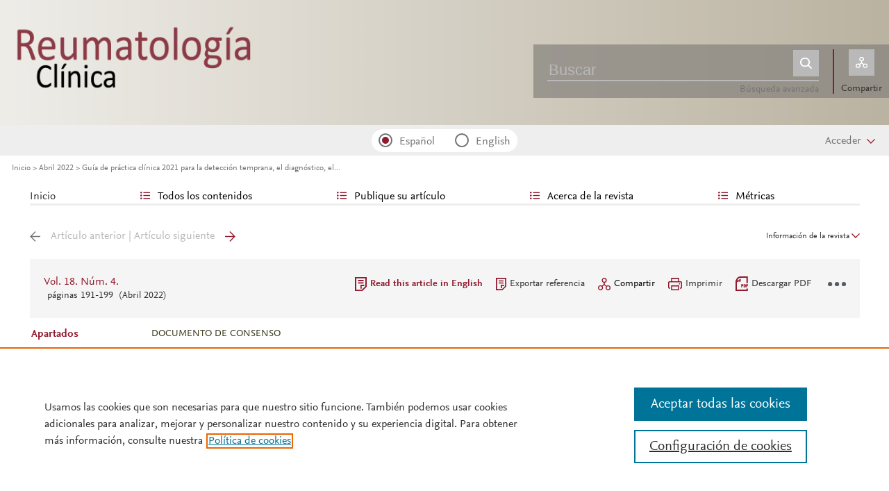

--- FILE ---
content_type: text/html; charset=UTF-8
request_url: https://www.reumatologiaclinica.org/es-guia-practica-clinica-2021-deteccion-articulo-S1699258X21002242
body_size: 45270
content:
<!DOCTYPE html PUBLIC "-//W3C//DTD XHTML 1.0 Strict//EN" "http://www.w3.org/TR/xhtml1/DTD/xhtml1-strict.dtd">
<html xmlns="http://www.w3.org/1999/xhtml" lang="es">
<head>
		<meta content="width=device-width, initial-scale=1" name="viewport" />
	<meta name="tdm-reservation" content="1" />
	<meta name="tdm-policy" content="https://www.elsevier.com/tdm/tdmrep-policy.json" />
	<meta name="thumbnail" content="https://static.elsevier.es/multimedia/1699258X/0000002100000010/v2_202512090504/es/main.assets/cover.jpeg?idApp=UINPBA00004M" />
	<meta http-equiv="content-type" content="text/html;charset=UTF-8" />
		<meta name="theme-color" content="#911a2E">
	<meta property="og:url" content="http://www.reumatologiaclinica.org/es-guia-practica-clinica-2021-deteccion-articulo-S1699258X21002242" />
	<meta property="og:title" content="Gu&#237;a de pr&#225;ctica cl&#237;nica 2021 para la detecci&#243;n temprana&#44; el diagn&#243;stico&#44; el tratamiento y el seguimiento de los pacientes con espondiloartritis axial&#46; Asociaci&#243;n Colombiana de Reumatolog&#237;a | Reumatología Clínica" />

			<meta name="twitter:card" content="summary" />
		<meta name="twitter:title" content="Gu&#237;a de pr&#225;ctica cl&#237;nica 2021 para la detecci&#243;n temprana&#44; el diagn&#243;stico&#44; el tratamiento y el seguimiento de los pacientes con espondiloartritis axial&#46; Asociaci&#243;n Colombiana de Reumatolog&#237;a | Reumatología Clínica">
			
	<meta property="og:type" content="article" />
    <meta property="og:description" content="AntecedentesLa espondiloartritis axial es una enfermedad reumatol&#243;gica que afecta a individuos" />
<meta name="citation_journal_title" content="Reumatología Clínica">
    <meta name="citation_journal_abbrev" content="Reumatol Clin"><meta name="citation_publisher" content="Elsevier">
<meta name="citation_author" content="Bautista-Molano, Wilson" />
<meta name="citation_author_email" content="wilson.bautista@gmail.com" />
<meta name="citation_author" content="Saldarriaga-Rivera, Lina M&#46;" />
<meta name="citation_author" content="Junca-Ram&#237;rez, Alejandro" />
<meta name="citation_author" content="Fern&#225;ndez-Aldana, Andr&#233;s R&#46;" />
<meta name="citation_author" content="Fern&#225;ndez-&#193;vila, Daniel G&#46;" />
<meta name="citation_author" content="Jaimes, Diego A&#46;" />
<meta name="citation_author" content="Jauregui, Edwin A&#46;" />
<meta name="citation_author" content="Segura-Charry, Juan S&#46;" />
<meta name="citation_author" content="Romero-Sanchez, Consuelo" />
<meta name="citation_author" content="Felipe-Diaz, Oscar J&#46;" />
<meta name="citation_author_institution" content="Secci&#243;n de Reumatolog&#237;a&#44; Hospital Universitario Fundaci&#243;n Santa Fe de Bogot&#225;&#44; Universidad El Bosque&#44; Bogot&#225;&#44; Colombia" />
<meta name="citation_author_institution" content="Servicio de Reumatolog&#237;a&#44; Hospital Universitario San Jorge&#44; Facultad de Medicina&#44; Universidad Tecnol&#243;gica de Pereira&#44; Instituci&#243;n Universitaria Visi&#243;n de las Am&#233;ricas&#44; Cl&#237;nica Los Rosales&#44; Pereira&#44; Colombia" />
<meta name="citation_author_institution" content="Servicio de Reumatolog&#237;a&#44; Colsanitas&#44; IPS Especializada&#44; Colombia Bienestar IPS&#44; Bogot&#225;&#44; Colombia" />
<meta name="citation_author_institution" content="I Servicio de Reumatolog&#237;a&#44; Inmunar SAS&#44; Ibagu&#233;&#44; Colombia" />
<meta name="citation_author_institution" content="Servicio de Reumatolog&#237;a&#44; Hospital Universitario San Ignacio&#44; Facultad de Medicina&#44; Pontificia Universidad Javeriana&#44; Bogot&#225;&#44; Colombia" />
<meta name="citation_author_institution" content="Universidad de la Sabana&#44; Cl&#237;nicos IPS&#44; Bogot&#225;&#44; Colombia" />
<meta name="citation_author_institution" content="Servicio de Reumatolog&#237;a&#44; Riesgo de Fractura SA&#44; Cayre IPS&#44; Bogot&#225;&#44; Colombia" />
<meta name="citation_author_institution" content="Servicio de Reumatolog&#237;a&#44; Cl&#237;nica Medilaser Neiva&#44; Cl&#237;nicos IPS&#44; Bogot&#225;&#44; Colombia" />
<meta name="citation_author_institution" content="Servicio de Reumatolog&#237;a e Inmunolog&#237;a&#44; Hospital Militar Central&#44; Grupo Inmunolog&#237;a Celular y Molecular&#44; Universidad del Bosque&#44; Bogot&#225;&#44; Colombia" />
<meta name="citation_author_institution" content="Servicio de Reumatolog&#237;a&#44; Medicarte SA&#44; Cl&#237;nica las Vegas&#44; Medell&#237;n&#44; Colombia" />
<meta content="Gu&#237;a de pr&#225;ctica cl&#237;nica 2021 para la detecci&#243;n temprana&#44; el diagn&#243;stico&#44; el tratamiento y el seguimiento de los pacientes con espondiloartritis axial&#46; Asociaci&#243;n Colombiana de Reumatolog&#237;a" name="citation_title" />

    <meta name="citation_publication_date" content="2022/04/01">
    <meta content="18" name="citation_volume" />
            <meta content="4" name="citation_issue" />            <meta content="191" name="citation_firstpage" />            <meta content="199" name="citation_lastpage" />    <meta name="citation_doi" content="10.1016/j.reuma.2021.09.003">
<meta name="citation_fulltext_html_url" content="https://www.reumatologiaclinica.org/es-guia-practica-clinica-2021-deteccion-articulo-S1699258X21002242">
    <meta name="citation_pdf_url" content="https://www.reumatologiaclinica.org/es-pdf-S1699258X21002242"><meta name="citation_issn" content="1699-258X">
<meta name="citation_language" content="es">
<meta name="citation_keywords" content="Espondiloartritis; Gu&#237;a de pr&#225;ctica cl&#237;nica; Diagn&#243;stico temprano; Tratamiento; Seguimiento">    <meta name="citation_fulltext_world_readable" content="">			<link rel="shortcut icon" href="https://static.elsevier.es/assets_org_prod/webs/2/images/favicons/favicon.png" />
				<link rel="mask-icon" href="https://static.elsevier.es/assets_org_prod/webs/2/images/favicons/safari-pinned-tab.svg" color="#911a2E" />
				<style>
		body {
			--corp-color: #911a2E		}
	</style>
	<!--<link rel="stylesheet" href="//cdn.jsdelivr.net/jquery.sidr/2.2.1/stylesheets/jquery.sidr.light.min.css">-->
	<link rel="stylesheet" href="https://cdnjs.cloudflare.com/ajax/libs/fancybox/3.2.5/jquery.fancybox.min.css" />
	<link type="text/css" rel="stylesheet" href="https://static.elsevier.es/assets_org_prod/org/css/sidebar-mobile.css" />
			<link type="text/css" rel="stylesheet" href="https://static.elsevier.es/assets_org_prod/item/layout/item-v2.css" />
		<link type="text/css" rel="stylesheet" href="https://static.elsevier.es/assets_org_prod/item/style/item.css" />
		<link type="text/css" rel="stylesheet" href="https://static.elsevier.es/assets_org_prod/org/css/magic-check.min.css" />

	<link type="text/css" rel="stylesheet" href="https://static.elsevier.es/assets_org_prod/org/css/resets.css" />
	<link type="text/css" rel="stylesheet" href="https://static.elsevier.es/assets_org_prod/org/css/components/components.css" />
	<link type="text/css" rel="stylesheet" href="https://static.elsevier.es/assets_org_prod/org/css/global-v2.css" />
	<link type="text/css" rel="stylesheet" href="https://static.elsevier.es/assets_org_prod/org/css/header-v2.css" />
	<link type="text/css" rel="stylesheet" href="https://static.elsevier.es/assets_org_prod/org/css/main-v2.css" />
	<link type="text/css" rel="stylesheet" href="https://static.elsevier.es/assets_org_prod/org/css/footer-v2.css" />


				<link type="text/css" rel="stylesheet" href="https://static.elsevier.es/assets_org_prod/org/css/contenidos/item-v2.css" />
	
			<link type="text/css" rel="stylesheet" href="https://static.elsevier.es/assets_org_prod/org/css/contenidos/busqueda-v2.css" />
	<link type="text/css" rel="stylesheet" href="https://static.elsevier.es/assets_org_prod/org/css/contenidos-v2.css" />
	<link type="text/css" rel="stylesheet" href="https://static.elsevier.es/assets_org_prod/webs/2/css/corporativo.css" />

			<link type="text/css" rel="stylesheet" href="https://static.elsevier.es/assets_org_prod/webs/2/css/propio.css" />
	

	<title>Gu&#237;a de pr&#225;ctica cl&#237;nica 2021 para la detecci&#243;n temprana&#44; el diagn&#243;stico&#44; el tratamiento y el seguimiento de los pacientes con espondiloartritis axial&#46; Asociaci&#243;n Colombiana de Reumatolog&#237;a | Reumatología Clínica</title>
			<!-- OneTrust Cookies Consent Notice start -->
		<script src="https://cdn.cookielaw.org/scripttemplates/otSDKStub.js" type="text/javascript" charset="UTF-8" data-domain-script="dd72c1c4-cd8f-42b9-b4d9-20f239f76056" data-document-language="true"></script>
		<script type="text/javascript">
			function OptanonWrapper() {}
		</script>
		<!-- OneTrust Cookies Consent Notice end -->
		<script src="https://code.jquery.com/jquery-3.5.1.min.js" integrity="sha256-9/aliU8dGd2tb6OSsuzixeV4y/faTqgFtohetphbbj0=" crossorigin="anonymous"></script>
	<script type="text/javascript" src="https://code.jquery.com/ui/1.12.1/jquery-ui.min.js" integrity="sha256-VazP97ZCwtekAsvgPBSUwPFKdrwD3unUfSGVYrahUqU=" crossorigin="anonymous"></script>
	<script type="text/javascript" src="https://www.googletagservices.com/tag/js/gpt.js" async defer></script>
	<script type="text/javascript" src="https://cdnjs.cloudflare.com/ajax/libs/fancybox/3.2.5/jquery.fancybox.min.js" async defer></script>
	<script type="text/javascript" src="//cdn.jsdelivr.net/jquery.sidr/2.2.1/jquery.sidr.min.js"></script>
	<script type="text/javascript" src="https://static.elsevier.es/assets_org_prod/org/js/funciones-v2.js"></script>
	<script type="text/javascript" src="https://static.elsevier.es/assets_org_prod/org/js/info-revista.js" defer></script>
	<script type="text/javascript" src="https://static.elsevier.es/assets_org_prod/org/js/sidebars.js" defer></script>
	<script type="text/javascript" src="https://static.elsevier.es/assets_org_prod/org/js/cabecera.js" defer></script>
	<script type="text/javascript" src="https://static.elsevier.es/assets_org_prod/org/js/global.js?v=1.0.2"></script>
	<script type="text/javascript" src="https://static.elsevier.es/assets_org_prod/org/js/menu-principal-v2.js"></script>
	<script type="module" src="https://static.elsevier.es/assets_org_prod/org/js/components/components.js"></script>







			<script type="text/javascript" src="https://static.elsevier.es/assets_org_prod/org/js/contenidos/item.js" defer></script>
				


		<script>
					var rellenar_campos = 'Debe rellenar todos los campos';
					var login_ko = 'Usuario y/o contraseña incorrectos';
					var ver_mas = 'Ver mas';
					var ocultar = 'Ocultar';
					var permiso_m_a = 'Por favor, acceda a su cuenta para consultar el material adicional';
					var login_block = 'Ha realizado demasiados intentos. Intentelo de nuevo mas tarde';
					var pass_ko = 'Las contraseñas no coinciden';
					var clausula_no = 'Debe aceptar la cláusula de privacidad';
					var correo_enviado = 'Se ha enviado un Email a su correo electronico con las instrucciones para restablecer su contraseña';
					var correo_no_enviado = 'El usuario no existe';
					var mail_no_acceso = 'El email especificado no tiene acceso a la publicación.';
				var idioma = 'es';
	</script>


	<script>
	var googletag = googletag || {};
	googletag.cmd = googletag.cmd || [];
</script>


<script type='text/plain' class='optanon-category-4'>
	var necesitaCookieProf=true;

	googletag.cmd.push(function() {

		//superio	
		googletag.defineSlot('/6053/elses.journals', [
			[728, 90],
			[900, 100]
		], 'elsevierjournals_top').addService(googletag.pubads());

		//superior mobile
		googletag.defineSlot('/6053/elses.journals', [
			[300, 40]
		], 'elsevierjournals_top_mobile').addService(googletag.pubads());

		googletag.defineSlot('/6053/elses.journals', [
			[300, 250]
		], 'elsevierjournals_top_mobile2').addService(googletag.pubads());

		googletag.defineSlot('/6053/elses.journals', [
			[360, 90],
			[300, 100]
		], 'elsevierjournals_intra_1').addService(googletag.pubads());

		googletag.defineSlot('/6053/elses.journals', [
			[360, 90],
			[300, 100]
		], 'elsevierjournals_intra_2').addService(googletag.pubads());

		googletag.defineSlot('/6053/elses.journals', [
			[360, 90],
			[300, 100]
		], 'elsevierjournals_intra_3').addService(googletag.pubads());

		googletag.defineSlot('/6053/elses.journals', [
			[430, 100]
		], 'elsevierjournals_middlehome').addService(googletag.pubads());


		googletag.defineSlot('/6053/elses.journals', [
			[180, 180],
			[225, 400],
			[225, 225]
		], 'elsevierjournals_lateral1').addService(googletag.pubads());

		googletag.defineSlot('/6053/elses.journals', [
			[180, 180],
			[225, 400],
			[225, 225]
		], 'elsevierjournals_lateral2').addService(googletag.pubads());

		googletag.defineSlot('/6053/elses.journals', [
			[500, 400],
		], 'elsevierjournals_modal').addService(googletag.pubads());

		googletag.defineSlot('/6053/elses.journals', [
			[300, 240],
		], 'elsevierjournals_modal_mobile').addService(googletag.pubads());


		

							googletag.pubads().setTargeting("es_PUBLICACION", "273");
			var revistaId = 273;
							googletag.pubads().setTargeting("es_PUBLICACION_NOMBRE", "Reumatología Clínica");
									googletag.pubads().setTargeting("es_ARTICULO", "S1699258X21002242");
			googletag.pubads().setTargeting("es_PALABRA", ["NO"]);
				
					googletag.pubads().setTargeting("es_PROFESIONAL", "NO");
		
		googletag.pubads().setTargeting("es_ID_WEB", "2");

		googletag.pubads().setTargeting("es_IDIOMA", "ES");


											googletag.pubads().setTargeting("es_DISCONTINUADA", "NO");
					


		googletag.pubads().collapseEmptyDivs();
		googletag.pubads().enableSingleRequest();
		//googletag.pubads().enableSyncRendering();
		googletag.enableServices();

		// This listener is called when a slot has finished rendering.
		googletag.pubads().addEventListener("slotRenderEnded", (event) => {
			//console.log(event.slot.getSlotElementId()+": render and is empty:"+event.isEmpty);
			if ((event.slot.getSlotElementId() == "elsevierjournals_modal" || event.slot.getSlotElementId() == "elsevierjournals_modal_mobile") && !event.isEmpty) {

				let modal = document.getElementsByClassName("banner-modal")[0];
				let cerrar = document.getElementsByClassName("banner-modal-close")[0];
				modal.style.display = 'block';
				setTimeout(() => modal.style.display = "none", 10000)
				cerrar.onclick = () => modal.style.display = "none";

			}
		});
	});
</script>


	<!--- ANLYTICS V4 ---->
<script async src="https://www.googletagmanager.com/gtag/js?id=G-JY5W8L2901"></script>
<script>
  window.dataLayer = window.dataLayer || [];

  function gtag() {
    dataLayer.push(arguments);
  }
  gtag('js', new Date());

  dimensiones = {"dimension1":"273","dimension2":"Reumatolog\u00eda Cl\u00ednica","dimension6":"ABIERTO","dimension9":"es","dimension10":"S1699258X21002242","dimension19":"S300","dimension11":"Gu\u00eda de pr\u00e1ctica cl\u00ednica 2021 para la detecci\u00f3n temprana, el diagn\u00f3stico, el tratamiento y el seguimiento de los pacientes con espondiloartritis axial. Asociaci\u00f3n Colombiana de Reumatolog\u00eda","dimension12":"47460","dimension13":"Art\u00edculo especial","dimension14":"REGULAR_ARTICLE","dimension15":"NULL","dimension17":"HTML","dimension18":"2"};

  gtag('config', 'G-JY5W8L2901', dimensiones);
</script>	</head>
<body class="es-theme-bright-default revista-b-revista es">
    <div class="banner" id="banner-top">
    <div id="elsevierjournals_top" style="border:none" align="center" class='desktop'>
        <script type='text/plain' class='optanon-category-4'>
            googletag.cmd.push(function() {
                googletag.display('elsevierjournals_top');
            });
        </script>
    </div>
    <div id="elsevierjournals_top_mobile" style="border:none" align="center" class='mobile'>
        <script type='text/plain' class='optanon-category-4'>
            googletag.cmd.push(function() {
                googletag.display('elsevierjournals_top_mobile');
            });
        </script>
    </div>
    <div id="elsevierjournals_top_mobile2" style="border:none" align="center" class='mobile'>
        <script type='text/plain' class='optanon-category-4'>
            googletag.cmd.push(function() {
                googletag.display('elsevierjournals_top_mobile2');
            });
        </script>
    </div>
</div><header>
    <div class="suscribase">
			<div class="suscribase mobile"><a href='https://tienda.elsevier.es/reumatologia-clinica-1699258x.html' target="_blank" rel="noopener">Suscríbase a la Revista</a></div>
	</div><div class="logo-buscador desktop">
	<div class="trans">
		<div class="logo">
			<a href='/'>
				<div class='img'>
											<img src='https://static.elsevier.es/assets_org_prod/webs/2/images/logo-revista.png' style='width:345px;height:111px' />										
				</div>
			</a>
		</div>
		<div class="buscador">

			<div class="box-buscador">
				<div class="open capa-buscador">
					<div class="busqueda">
	<form class="frmBuscador" action="/es-buscador" method="get">
		<div class="input quick-search-container-component">
    <input class="obligatorio" type="text" name="txtBuscador" value="" placeholder="Buscar" maxlength="500" autocomplete="off" />
    <div class="suggestions-container">
        <div class="suggestions-control">
            <div class="suggestion-control-title">Sugerencias</div>
            <div class="suggestion-control-search btn-02">Encontrar todos los resultados</div>
        </div>

        <div class="suggestions-container-items"></div>
    </div>
</div>		<div class="btn-buscar"><input type="submit" value="" class="lupa_blanca" /></div>
	</form>
</div>					<div class="busqueda-avanzada"><a href="es-busqueda-avanzada">Búsqueda avanzada</a></div>
				</div>
				<div class="compartir">
					<div class='capa-compartir close'>
						<div class="icos-compartir ">
							<div class="twitter"><a href='/es-compartir-twitter?item=S1699258X21002242' class="twitter-g" target="_blank" rel="noopener noreferrer nofollow"></a></div>
<div class="facebook"><a href='/es-compartir-facebook?item=S1699258X21002242' class="facebook-g" target="_blank" rel="noopener noreferrer nofollow"></a></div>
<div class='linkedin'><a href='/es-compartir-linkedin?item=S1699258X21002242' class='linkedin-g' target='_blank' rel="noopener noreferrer nofollow"></a></div>
<div class="whatsup mobile"><a target="_blank" rel="noopener noreferrer nofollow" href="whatsapp://send?text=http://www.reumatologiaclinica.org/es-guia-practica-clinica-2021-deteccion-articulo-S1699258X21002242" data-action="share/whatsapp/share" class="whatsup-g"></a></div>
<div class="sobre"><a href='mailto:?subject=Recomendaci%C3%B3n%20de%20lectura%20%20Gu%C3%ADa%20de%20pr%C3%A1ctica%20cl%C3%ADnica%202021%20para%20la%20detecci%C3%B3n%20temprana%2C%20el%20diagn%C3%B3stico%2C%20el%20tratamiento%20y%20el%20seguimiento%20de%20los%20pacientes%20con%20espondiloartritis%20axial.%20Asociaci%C3%B3n%20Colombiana%20de%20Reumatolog%C3%ADa&body=https://www.reumatologiaclinica.org/es-guia-practica-clinica-2021-deteccion-articulo-S1699258X21002242' class="sobre_g_claro" target="_blank" rel="noopener noreferrer nofollow"></a></div>						</div>
					</div>
					<div class="btn-compartir">
						<input type="button" name="btn-compartir" id="txt" class="compartir-bl" />
						<div>Compartir</div>
					</div>
				</div>
			</div>
		</div>
		<div class="clear"></div>
	</div>
</div><div class="accesos-revista ">
	<div class=' desp-hamb-left hamb-left ico mobile'></div>

	<input type="hidden" value="es" id="idioma"/>
	<div class="idiomas desktop">
	
	
	<input type="radio" id='idioma_es' name="cmbIdioma" class="magic-radio"  value="es" checked/><label for="idioma_es"> Español</label>	<input type="radio" id='idioma_en' name="cmbIdioma" class="magic-radio"  value="en"  /><label for="idioma_en"> English</label>			
	
	</div>
	<div class="accesos">
					<a href='/es-guia-autores'>
				<div class='guia-autores ico mobile'></div>
			</a>
		


		<div class='compartir-g ico mobile desp' rel="social"></div>
		<div class="caja-desp mid social">
			<div class="top"></div>
			<div class="bottom">
				<div class="content">
					<div class="titulo">Compartir</div>
					<div class="cerrar" rel="social"></div>
					<div class="clear"></div>
					<div class="icos-compartir">
						<div class="twitter"><a href='/es-compartir-twitter?item=S1699258X21002242' class="twitter-g" target="_blank" rel="noopener noreferrer nofollow"></a></div>
<div class="facebook"><a href='/es-compartir-facebook?item=S1699258X21002242' class="facebook-g" target="_blank" rel="noopener noreferrer nofollow"></a></div>
<div class='linkedin'><a href='/es-compartir-linkedin?item=S1699258X21002242' class='linkedin-g' target='_blank' rel="noopener noreferrer nofollow"></a></div>
<div class="whatsup mobile"><a target="_blank" rel="noopener noreferrer nofollow" href="whatsapp://send?text=http://www.reumatologiaclinica.org/es-guia-practica-clinica-2021-deteccion-articulo-S1699258X21002242" data-action="share/whatsapp/share" class="whatsup-g"></a></div>
<div class="sobre"><a href='mailto:?subject=Recomendaci%C3%B3n%20de%20lectura%20%20Gu%C3%ADa%20de%20pr%C3%A1ctica%20cl%C3%ADnica%202021%20para%20la%20detecci%C3%B3n%20temprana%2C%20el%20diagn%C3%B3stico%2C%20el%20tratamiento%20y%20el%20seguimiento%20de%20los%20pacientes%20con%20espondiloartritis%20axial.%20Asociaci%C3%B3n%20Colombiana%20de%20Reumatolog%C3%ADa&body=https://www.reumatologiaclinica.org/es-guia-practica-clinica-2021-deteccion-articulo-S1699258X21002242' class="sobre_g_claro" target="_blank" rel="noopener noreferrer nofollow"></a></div>					</div>

				</div>
			</div>
		</div>

		<a href='es-busqueda-avanzada'>
			<div class='btn-desp desp-buscador lupa-g ico mobile'></div>
		</a>
					<div class='btn-desp desp-acceso login-g ico mobile desp-bot ' rel="acceso"></div>
			<div class="btn-login desktop desp" rel='login'>
				<span>
											Acceder									</span>
			</div>
			<div class="caja-desp login desp-accesos acceso">
				<div class="top"></div>
<div class="bottom">
    <div class="content">
                    <div class="form-login">
                <div class="cerrar" rel="login"></div>

                <div class="titulo-msg">
                    <div class='msg'></div>
                    <div class="titulo">Introduzca su usuario y contraseña</div>

                </div>
                <div class="clear"></div>
                

                <form id="frmLogin" method="post">
                    <div class="campos">
                        <input type="text" name="txtUsuario" id="txtUsuario" placeholder="Usuario *" /> *
                        <input type="password" name="txtPassword" id="txtPassword" placeholder="Password *" /> *
                    </div>
                    <div class="actions">

                        <div class="btn-acceder desktop"><input type="submit" class="btn-01 desktop" value="" />
                            <div class="label">Acceder</div>
                        </div>

                    </div>
                    <div class="lista-flechas">
                        <ul>
                            <li>
                                <div class="flecha-an-de-corp"></div><span class="btn-recordar">He olvidado mi contraseña</span>
                            </li>
                            <li>
                                <div class="flecha-an-de-corp"></div><a href='/es-contacto'>Contacte con nosotros</a>
                            </li>

                        </ul>
                    </div>

                    <div class="mobile"><input type="submit" class="btn-01" value="" />
                        <div class="label">Acceder</div>
                    </div>
                </form>

                <div class="obligatorio">* Campos obligatorios</div>
            </div>
            <div class="form-recordar">
    <div class="titulo-msg">
        <div class='msg'></div>
        <div class="titulo">Introduzca su email</div>

    </div>

    <div class="cerrar" rel="login"></div>
    <div class="clear"></div>
    <form id="frmRecordar" method="post">
        <div class="campos">
            <input type="text" name="txtUsuario" id="txtUsuarioR" placeholder="Usuario" /> *
        </div>
        <input type='text' id="hook" name='hook' value='' />

        <input type="submit" class="btn-01" value="Enviar" />
    </form>
</div>
        

    </div>



</div>			</div>
							<div class='desp-hamb-right hamb-right ico mobile'></div>
		
	</div>
</div><div class="breadcumb desktop">
	<div class='ruta'>

		
			<a href="/">Inicio</a>
			
				
				<a href="/es-vol-18-num-4-sumario-S1699258X22X00041">Abril 2022</a>
			
				
				<a href="/es-guia-practica-clinica-2021-deteccion-articulo-S1699258X21002242">Guía de práctica clínica 2021 para la detección temprana, el diagnóstico, el...</a>
					


	</div>
</div>

</header><main>

    <div class="container">
        <nav class="menu menu-dinamico menu-revista desktop">
	<ul class="menu-list">
									<li class="
			 
									">
											<a href="/es" >Inicio</a>
														</li>
							<li class="
			subitems 
									">
											Todos los contenidos																<ul>
																								<li class="">
										<a href="/es-ahead-of-print"  >Ahead of print</a>
									</li>
																																<li class="">
										<a href="/es-vol-21-num-10-sumario-S1699258X25X00127"  >Último número</a>
									</li>
																																<li class="">
										<a href="/es-numeros-anteriores"  >Todos los números </a>
									</li>
																																<li class="">
										<a href="/es-suplementos"  >Suplementos</a>
									</li>
																																<li class="">
										<a href="/es-congresos"  >Congresos</a>
									</li>
																																<li class="">
										<a href="/es-portadas"  >Galería de portadas</a>
									</li>
																																<li class="">
										<a href="/es-alerta-email"  >Suscríbase a la <i>newsletter</i></a>
									</li>
																					</ul>
									</li>
							<li class="
			subitems 
									">
											Publique su artículo																<ul>
																								<li class="">
										<a href="/es-guia-autores"  >Guía para autores</a>
									</li>
																																<li class="">
										<a href="/es-envio-manuscritos"  >Envío de manuscritos</a>
									</li>
																																<li class="">
										<a href="https://www.elsevier.com/editors/perk" target='_blank' rel='noopener noreferer' >Ética editorial</a>
									</li>
																																<li class="">
										<a href="/es-diversity-pledge"  >Inclusión y diversidad</a>
									</li>
																																<li class="">
										<a href="/es-open-access"  >Opción Open Access</a>
									</li>
																																<li class="">
										<a href="https://webshop.elsevier.com/language-editing/" target='_blank' rel='noopener noreferer' >Servicios de edición</a>
									</li>
																					</ul>
									</li>
							<li class="
			subitems 
									">
											Acerca de la revista																<ul>
																								<li class="">
										<a href="/es-acerca-revista"  >Alcance y objetivos</a>
									</li>
																																<li class="">
										<a href="/es-comite-editorial"  >Comité editorial</a>
									</li>
																																<li class="">
										<a href="https://tienda.elsevier.es/reumatologia-clinica-1699258x.html" target='_blank' rel='noopener noreferer' >Suscríbase</a>
									</li>
																																<li class="">
										<a href="mailto:reumatologiaclinica@elsevier.com"  >Contactar</a>
									</li>
																																<li class="">
										<a href="/es-contratar"  >Contratar publicidad</a>
									</li>
																					</ul>
									</li>
							<li class="
			subitems 
									">
											Métricas																<ul>
																								<li class="">
										<a href="/es-mas-leidos"  >Lo más leído</a>
									</li>
																																<li class="">
										<a href="/es-mas-citado"  >Lo más citado</a>
									</li>
																																<li class="">
										<a href="/es-mas-populares"  >Más populares</a>
									</li>
																																<li class="">
										<a href="/es-metricas"  >Todas las métricas</a>
									</li>
																					</ul>
									</li>
						</ul>
</nav>        <div id="intrabanner" class="banner" align="center">


        <div id="elsevierjournals_intra_1">
        <script type='text/plain' class='optanon-category-4'>
            googletag.cmd.push(function() {
                googletag.display('elsevierjournals_intra_1');
            });
        </script>
    </div>

    <div id="elsevierjournals_intra_2">
        <script type='text/plain' class='optanon-category-4'>
            googletag.cmd.push(function() {
                googletag.display('elsevierjournals_intra_2');
            });
        </script>
    </div>

    <div id="elsevierjournals_intra_3">
        <script type='text/plain' class='optanon-category-4'>
            googletag.cmd.push(function() {
                googletag.display('elsevierjournals_intra_3');
            });
        </script>
    </div>


</div>        <div class="info-revista" style='display:none'>
	<div class='titulo-revista mobile'>Reumatología Clínica</div>
	<div class="row">

		<div class="portada cell">

	<a href='https://static.elsevier.es/multimedia/1699258X/0000002100000010/v2_202512090504/es/main.assets/cover.jpeg?idApp=UINPBA00004M'  target='_blank' rel='noopener noreferrer'><img src='https://static.elsevier.es/multimedia/1699258X/0000002100000010/v2_202512090504/es/main.assets/cover.jpeg?idApp=UINPBA00004M' alt='Reumatología Clínica' /></a>	<div class="issns">
		ISSN: 1699-258X<BR />
			</div>


</div><div id="descripcion" class='descripcion cell'>
	<div class="texto">
		<p><p><b>Reumatología Clínica</b> es el órgano oficial de difusión científica de la Sociedad Española de Reumatología (SER) y del Colegio Mexicano de Reumatología (CMR). Reumatología Clínica publica trabajos de investigación original, editoriales, revisiones, casos clínicos e imágenes. Los estudios publicados son principalmente clínicos y epidemiológicos pero también de investigación básica.</p>      </p>	</div>
	<span class="ver-mas">Ver más</span>



	


			<div class='info-revista-descripcion-mensaje'>
			<!--div style="display:flex;justify-content:center;align-items:flex-start">
<div><img src="https://static.elsevier.es/assets_org_prod/org/images/metricas.svg"></div>
<div class='texto'>

<b>Reumatología Clínica ha recibido Factor de Impacto (JCR) por primera vez en 2023. </b>
    <br/> 
   
    <a href="https://www.reumatologiaclinica.org/es-guia-autores" target="_blank">Guía para autores </a>
    -
    <a href="https://www.reumatologiaclinica.org/es-envio-manuscritos" target="_blank">Envío de manuscritos</a>
    </div>
</div-->		</div>
	


</div><div class="index cell">
            <h4>Indexada en:</h4>
        <p>Scopus, Emerging Sources Citation Index (ESCI), SCImago Journal Rank (SJR), SNIP</p>
        <span class="ver-mas">Ver más</span>
        <h4 class='inline'>S&iacute;guenos:</h4>
    <span class="icos-social">
                                                                    <div class="rss"><a href='/es-rss-ultimo' class="rss-g" target="_blank" rel="noopener noreferrer">RSS</a></div>
            <div class="newsletter"><a href='/es-alerta-email' class="sobre_g_claro">Alerta email</a></div>
        

    </span>

            <div class='suscribase'>
            <h4 class='inline'>Suscribirse:</h4><a href='https://tienda.elsevier.es/reumatologia-clinica-1699258x.html' target="_blank" rel="noopener"><img src="https://static.elsevier.es/assets_org_prod/org/images/carrito_323232.png" width="18px" alt="tienda" /></a>
        </div>
    </div>


    <div class="cell">
        <div class="metricas">
                        
                                                <div class="metricas-caja">
    <div class="caja-desp journalimpactfactor">
        <div class="top">
            <div class="triangulo"></div>
        </div>
        <div class="bottom">
            <div class="content">
                <div class="cerrar" rel="journalimpactfactor"></div>
                <div class="clear"></div>
                <div class="clear titulo-desp">Factor de impacto</div>
                <p>El factor de impacto mide la media del número de citaciones recibidas en un año por trabajos publicados en la publicación durante los dos años anteriores.                                            <br /><br />&copy; Clarivate Analytics, Journal Citation Reports 2025                    
                </p>

                <a href='/es-metricas#journalimpactfactor'>Ver más</a>

            </div>
        </div>
    </div>
    <div class="metricas-caja-top">
        <div class='metricas-caja-titulo'>Factor de impacto 2024</div>
        <div class='metricas-caja-info info-g desp' rel="journalimpactfactor"></div>
    </div>
    <div class="metricas-caja-metrica">1,3 </div>
</div>
            
                                                <div class="metricas-caja">
    <div class="caja-desp citescore">
        <div class="top">
            <div class="triangulo"></div>
        </div>
        <div class="bottom">
            <div class="content">
                <div class="cerrar" rel="citescore"></div>
                <div class="clear"></div>
                <div class="clear titulo-desp">Citescore</div>
                <p>CiteScore mide la media de citaciones recibidas por artículo publicado.                    
                </p>

                <a href='/es-metricas#citescore'>Ver más</a>

            </div>
        </div>
    </div>
    <div class="metricas-caja-top">
        <div class='metricas-caja-titulo'>Citescore 2024</div>
        <div class='metricas-caja-info info-g desp' rel="citescore"></div>
    </div>
    <div class="metricas-caja-metrica">2,4 </div>
</div>
            
                                                <div class="metricas-caja">
    <div class="caja-desp sjr">
        <div class="top">
            <div class="triangulo"></div>
        </div>
        <div class="bottom">
            <div class="content">
                <div class="cerrar" rel="sjr"></div>
                <div class="clear"></div>
                <div class="clear titulo-desp">SJR</div>
                <p>SJR es una prestigiosa métrica basada en la idea de que todas las citaciones no son iguales. SJR usa un algoritmo similar al page rank de Google; es una medida cuantitativa y cualitativa al impacto de una publicación.                    
                </p>

                <a href='/es-metricas#sjr'>Ver más</a>

            </div>
        </div>
    </div>
    <div class="metricas-caja-top">
        <div class='metricas-caja-titulo'>SJR 2024</div>
        <div class='metricas-caja-info info-g desp' rel="sjr"></div>
    </div>
    <div class="metricas-caja-metrica">0,402 </div>
</div>
            
                                                <div class="metricas-caja">
    <div class="caja-desp snip">
        <div class="top">
            <div class="triangulo"></div>
        </div>
        <div class="bottom">
            <div class="content">
                <div class="cerrar" rel="snip"></div>
                <div class="clear"></div>
                <div class="clear titulo-desp">SNIP</div>
                <p>SNIP permite comparar el impacto de revistas de diferentes campos temáticos, corrigiendo las diferencias en la probabilidad de ser citado que existe entre revistas de distintas materias.                    
                </p>

                <a href='/es-metricas#snip'>Ver más</a>

            </div>
        </div>
    </div>
    <div class="metricas-caja-top">
        <div class='metricas-caja-titulo'>SNIP 2024</div>
        <div class='metricas-caja-info info-g desp' rel="snip"></div>
    </div>
    <div class="metricas-caja-metrica">0,503 </div>
</div>
            
                        </div>

        <a href='/es-metricas'>
            <div class="ver-mas">Ver más métricas</div>
        </a>

    </div>



	</div>

			<div class='open-access'>
							<a href='/es-open-access'>
					<div class='btn-flecha'>Opción Open Access<span class='flecha'></span></div>
				</a>
					</div>
	
</div>
<div class="ocultar desktop mostrar">

	<div class='btn-ocultar' style='display:none'>Ocultar <div class='flecha-an-ar-corp'></div>
	</div>
	<div class='btn-mostrar' >Información de la revista <div class='flecha-an-ar-corp'></div>
	</div>
</div>        <div id="info-item" class="margin">
    	
		<div class="nav">
							<a class='anterior disabled' >Artículo anterior</a>
				|
				<a class='siguiente ' href='/es-importancia-planificacion-familiar-pacientes-con-articulo-S1699258X20302795'>Artículo siguiente</a>
					</div>

	
    <div class="item-opciones desktop">

        <div class="info-sumario-item"> <a href='/es-vol-18-num-4-sumario-S1699258X22X00041'><span class='volumen'>Vol. 18. Núm. 4.</span></a><div class='sumarioPaginas'><span class='paginas'>P&aacute;ginas 191-199</span> <span class='fecha-trans'>(Abril 2022)</span></div> </div>
        <div class="opciones">

            
                     <div class="opcion traduccion"><a href='/en-2021-clinical-practice-guideline-for-articulo-S2173574322000430'>Read this article in English</a></div>            
            
            <div class="opcion exportar"><a href='/es-exportar-rif-S1699258X21002242'>Exportar referencia</a></div>
            <div class="opcion compartir desp" rel="compartir-item"><span>Compartir</span></div>
            <div class='caja-desp compartir-item'>
                <div class='top'></div>
                <div class='bottom'>
                    <div class='content'>
                        <div class='titulo'>Compartir</div>
                        <div class='cerrar' rel='compartir-item'></div>
                        <div class='clear'></div>
                        <div class='icos-compartir'>
                            <div class='twitter'><a href='/es-compartir-twitter?item=S1699258X21002242' class='twitter-g' target='_blank' rel="noopener noreferrer nofollow">Twitter</a></div>
                            <div class='facebook'><a href='/es-compartir-facebook?item=S1699258X21002242' class='facebook-g' target='_blank' rel="noopener noreferrer nofollow">Facebook</a></div>
                            <div class='linkedin'><a href='/es-compartir-linkedin?item=S1699258X21002242' class='linkedin-g' target='_blank' rel="noopener noreferrer nofollow">Linkedin</a></div>
                            <div class='whatsup mobile'><a target='_blank' rel="noopener noreferrer nofollow" href='whatsapp://send?text=http://www.reumatologiaclinica.org/es-guia-practica-clinica-2021-deteccion-articulo-S1699258X21002242' data-action='share/whatsapp/share' class='whatsup-g'>whatsapp</a></div>
                            <div class='sobre'><a href='mailto:?subject=Recomendaci%C3%B3n%20de%20lectura%20%20Gu%C3%ADa%20de%20pr%C3%A1ctica%20cl%C3%ADnica%202021%20para%20la%20detecci%C3%B3n%20temprana%2C%20el%20diagn%C3%B3stico%2C%20el%20tratamiento%20y%20el%20seguimiento%20de%20los%20pacientes%20con%20espondiloartritis%20axial.%20Asociaci%C3%B3n%20Colombiana%20de%20Reumatolog%C3%ADa&body=https://www.reumatologiaclinica.org/es-guia-practica-clinica-2021-deteccion-articulo-S1699258X21002242' class='sobre_g_claro' target='_blank' rel="noopener noreferrer nofollow">E-mail</a></div>
                        </div>
                    </div>
                </div>
            </div>
            <div class="opcion imprimir"><a href='javascript:imprimirItem()'><span>Imprimir</a></span></div>
                                                <a target="_blank" rel="noopener noreferrer" href='/es-pdf-S1699258X21002242'>
                        <div class="opcion descargar-pdf"><span>Descargar PDF</span></div>
                    </a>
                                        
            <div class="opcion tres-puntos-g mas-opciones desp" rel="more"></div>
            <div class="caja-desp more">
                <div class="top">
                    <div class="triangulo"></div>
                </div>
                <div class="bottom opcion">
                    <div class="content">
                        <div class="titulo">Más opciones de artículo</div>
                        <div class="cerrar" rel="more"></div>
                        <div class="clear"></div>
                        <div class="estadisticas"><a href='/es-estadisticas-S1699258X21002242'>Estadísticas</a></div>
                    </div>
                </div>
            </div>
        </div>
        <div class="clear"></div>
    </div>

    <div class="principal">

                    
                            <div class="outline desktop">

                    <div class="menu-outline">
                        <div class="titular">Apartados</div>
                        <ul>
                            <li class='jump' rel='resumen_es'>Resumen</li><li class='jump' rel='xpalclavsec1502564'>Palabras clave</li><li class='jump' rel='resumen_en'>Abstract</li><li class='jump' rel='xpalclavsec1502563'>Keywords</li><li class='jump' rel='sec0005'>Introducción</li><li class='mtr'><div class='desp mostrar tres-puntos-g' rel='menu-secciones'></div></li>
		<div class='caja-desp menu-secciones'>
				 <div class='top'></div>
				 <div class='bottom'>
					 <div class='content'>
						 <div class='cerrar' rel='menu-secciones'></div><div class='clear'></div>
						 <ul><li class='jump' rel='resumen_es'><span>Resumen</span></li><li class='jump' rel='xpalclavsec1502564'><span>Palabras clave</span></li><li class='jump' rel='resumen_en'><span>Abstract</span></li><li class='jump' rel='xpalclavsec1502563'><span>Keywords</span></li><li class='jump' rel='sec0005'><span>Introducción</span></li><li class='jump' rel='sec0010'><span>Materiales y métodos</span><li class='jump sub' rel='sec0015'>Organización, planeación y coordinación de la guía de práctica clínica</li><li class='jump sub' rel='sec0020'>Formulación de preguntas clínicas y definición de los desenlaces</li><li class='jump sub' rel='sec0025'>Revisión y evaluación de la guía de práctica clínica previas</li><li class='jump sub' rel='sec0030'>Revisión de la evidencia y desarrollo de las recomendaciones</li><li class='jump sub' rel='sec0035'>Búsqueda de evidencia</li><li class='jump sub' rel='sec0040'>Revisión del documento</li></li><li class='jump' rel='sec0045'><span>Resultados</span></li><li class='jump' rel='sec0050'><span>Limitaciones</span></li><li class='jump' rel='sec0055'><span>Discusión</span></li><li class='jump' rel='sec0060'><span>Financiación</span></li><li class='jump' rel='sec0065'><span>Conflicto de intereses</span></li><li class='jump' rel='xack598508'><span>Agradecimientos</span></li><li class='jump' rel='bibliografia'><span>Bibliografía</span></li></ul>
						 </div>
				 </div>
			</div>
                        </ul>
                    </div>


                                                                <div class="lecturas">
                            <div class="titulo">Visitas</div>
                            <div class="numero">17229</div>
                        </div>
                    
                </div>
                    



        <div class="cabecera">

            <div class="info-sumario-item mobile"> <a href='/es-vol-18-num-4-sumario-S1699258X22X00041'><span class='volumen'>Vol. 18. Núm. 4.</span></a><div class='sumarioPaginas'><span class='paginas'>P&aacute;ginas 191-199</span> <span class='fecha-trans'>(Abril 2022)</span></div> </div>

            <!--CABECERA-->
                            <section>
                    <div class="elsevierItemCabecera">
                        <span class="elsevierStyleTextfn">Documento de consenso</span>                    </div>
                </section>
            
            <!--DOI-->


            <section>



                                    <div class="elsevierItemDoi">
                        <div class='elsevierItemDoi'>DOI: <a href='/es-guia-practica-clinica-2021-deteccion-articulo-S1699258X21002242'>10.1016/j.reuma.2021.09.003</a></div>                     </div>
                




                                    <div class="elsevierItemOpenAccess">
                        <div class='acceso-item'>
                            <div class='candado-corp'></div> Acceso a texto completo                        </div>
                    </div>
                                <div class='clear'></div>

                
            </section>

            <div class='clear'></div>

            <!--TITULO-->
            <section>
                <div class="elsevierItemTitulo">
                    Gu&#237;a de pr&#225;ctica cl&#237;nica 2021 para la detecci&#243;n temprana&#44; el diagn&#243;stico&#44; el tratamiento y el seguimiento de los pacientes con espondiloartritis axial&#46; Asociaci&#243;n Colombiana de Reumatolog&#237;a                </div>
            </section>

            <!--SUBTITULO-->
            

            <!--TITULOS ALTERNATIVOS-->
                            <section>
                    <div class="elsevierItemTitulosAlternativos">
                                                                                    <div class='elsevierItemTituloAlternativo'>2021 clinical practice guideline for the early detection&#44; diagnosis&#44; treatment&#44; and monitoring of patients with axial spondyloarthritis&#46; Colombian Association of Rheumatology</div>
                                                                        </div>
                </section>
            

            <section class="mobile">
                <div class="elsevierItemMobileStatsPdf">
                                            <div class="lecturas">
                            <div class="titulo">Visitas</div>
                            <div class="numero">17229</div>
                        </div>
                                                                <div class="pdf ico-pdf-corp">
                            
                                <a class="" href='/es-download-pdf-S1699258X21002242' onclick="gtag('send', 'event', 'PDFDOWNLOAD_273', 'open', 'Revista','273');gtag('event', 'PDFDOWNLOAD_273', {'status': 'open','Revista':'273'});" download='S1699258X21002242.pdf'>Descargar PDF</a>
                                                    </div>
                    


                </div>
            </section>

            <!--AUTORES-->
            <section>
                <div class="elsevierItemAutores">
                    <div class='elsevierItemAutoresColaboracion'><span class='elsevierItemAutor'>Wilson Bautista-Molano</span><span class='elsevierItemAutorRelaciones'><a  class='ancla' href='#aff0005' ><span class="elsevierStyleSup">a</span></a><span class='elsevierStyleSup'>,</span><div class='autorCorrespondencia desp' rel='cor0005' ><div class='login-g'></div></div><div class='caja-desp-bot caja-autor-correspondencia cor0005'>
							<div class='top'>
								<div class='content'>
									<div class='titulo'>Autor para correspondencia</div> <div class='cerrar' rel='cor0005'></div><div class='clear'></div>
									<div class='correspondencia'>
									<div class='autor-correspondencia'></div><div class='descripcion'><a href='mailto:wilson.bautista@gmail.com'>wilson.bautista@gmail.com</a><br/><span class='correspondencia-cor'><br/>Autor para correspondencia&#46;</span></div>
									<div class='clear'></div>
									</div>
									
								</div>
							</div>
							<div class='bottom'>
							
							</div>
			
						</div></span><span class='elsevierItemAutor'>, Lina M&#46; Saldarriaga-Rivera</span><span class='elsevierItemAutorRelaciones'><a  class='ancla' href='#aff0010' ><span class="elsevierStyleSup">b</span></a></span><span class='elsevierItemAutor'>, Alejandro Junca-Ram&#237;rez</span><span class='elsevierItemAutorRelaciones'><a  class='ancla' href='#aff0015' ><span class="elsevierStyleSup">c</span></a></span><span class='elsevierItemAutor'>, Andr&#233;s R&#46; Fern&#225;ndez-Aldana</span><span class='elsevierItemAutorRelaciones'><a  class='ancla' href='#aff0020' ><span class="elsevierStyleSup">d</span></a></span><span class='elsevierItemAutor'>, Daniel G&#46; Fern&#225;ndez-&#193;vila</span><span class='elsevierItemAutorRelaciones'><a  class='ancla' href='#aff0025' ><span class="elsevierStyleSup">e</span></a></span><span class='elsevierItemAutor'>, Diego A&#46; Jaimes</span><span class='elsevierItemAutorRelaciones'><a  class='ancla' href='#aff0030' ><span class="elsevierStyleSup">f</span></a></span><span class='elsevierItemAutor'>, Edwin A&#46; Jauregui</span><span class='elsevierItemAutorRelaciones'><a  class='ancla' href='#aff0035' ><span class="elsevierStyleSup">g</span></a></span><span class='elsevierItemAutor'>, Juan S&#46; Segura-Charry</span><span class='elsevierItemAutorRelaciones'><a  class='ancla' href='#aff0040' ><span class="elsevierStyleSup">h</span></a></span><span class='elsevierItemAutor'>, Consuelo Romero-Sanchez</span><span class='elsevierItemAutorRelaciones'><a  class='ancla' href='#aff0045' ><span class="elsevierStyleSup">i</span></a></span><span class='elsevierItemAutor'>, Oscar J&#46; Felipe-Diaz</span><span class='elsevierItemAutorRelaciones'><a  class='ancla' href='#aff0050' ><span class="elsevierStyleSup">j</span></a></span></div><div class='elsevierItemAfiliaciones'><div class='elsevierItemAfiliacion'><a name='aff0005'><span class='elsevierItemAfiliacionEtiqueta'>a </span></a><span class='elsevierItemAfiliacionCentro'>Secci&#243;n de Reumatolog&#237;a&#44; Hospital Universitario Fundaci&#243;n Santa Fe de Bogot&#225;&#44; Universidad El Bosque&#44; Bogot&#225;&#44; Colombia</span></div><div class='elsevierItemAfiliacion'><a name='aff0010'><span class='elsevierItemAfiliacionEtiqueta'>b </span></a><span class='elsevierItemAfiliacionCentro'>Servicio de Reumatolog&#237;a&#44; Hospital Universitario San Jorge&#44; Facultad de Medicina&#44; Universidad Tecnol&#243;gica de Pereira&#44; Instituci&#243;n Universitaria Visi&#243;n de las Am&#233;ricas&#44; Cl&#237;nica Los Rosales&#44; Pereira&#44; Colombia</span></div><div class='elsevierItemAfiliacion'><a name='aff0015'><span class='elsevierItemAfiliacionEtiqueta'>c </span></a><span class='elsevierItemAfiliacionCentro'>Servicio de Reumatolog&#237;a&#44; Colsanitas&#44; IPS Especializada&#44; Colombia Bienestar IPS&#44; Bogot&#225;&#44; Colombia</span></div><div class='elsevierItemAfiliacion'><a name='aff0020'><span class='elsevierItemAfiliacionEtiqueta'>d </span></a><span class='elsevierItemAfiliacionCentro'>I Servicio de Reumatolog&#237;a&#44; Inmunar SAS&#44; Ibagu&#233;&#44; Colombia</span></div><div class='elsevierItemAfiliacion'><a name='aff0025'><span class='elsevierItemAfiliacionEtiqueta'>e </span></a><span class='elsevierItemAfiliacionCentro'>Servicio de Reumatolog&#237;a&#44; Hospital Universitario San Ignacio&#44; Facultad de Medicina&#44; Pontificia Universidad Javeriana&#44; Bogot&#225;&#44; Colombia</span></div><div class='elsevierItemAfiliacion'><a name='aff0030'><span class='elsevierItemAfiliacionEtiqueta'>f </span></a><span class='elsevierItemAfiliacionCentro'>Universidad de la Sabana&#44; Cl&#237;nicos IPS&#44; Bogot&#225;&#44; Colombia</span></div><div class='elsevierItemAfiliacion'><a name='aff0035'><span class='elsevierItemAfiliacionEtiqueta'>g </span></a><span class='elsevierItemAfiliacionCentro'>Servicio de Reumatolog&#237;a&#44; Riesgo de Fractura SA&#44; Cayre IPS&#44; Bogot&#225;&#44; Colombia</span></div><div class='elsevierItemAfiliacionOcultos'><div class='elsevierItemAfiliacion'><a name='aff0040'><span class='elsevierItemAfiliacionEtiqueta'>h </span></a><span class='elsevierItemAfiliacionCentro'>Servicio de Reumatolog&#237;a&#44; Cl&#237;nica Medilaser Neiva&#44; Cl&#237;nicos IPS&#44; Bogot&#225;&#44; Colombia</span></div><div class='elsevierItemAfiliacion'><a name='aff0045'><span class='elsevierItemAfiliacionEtiqueta'>i </span></a><span class='elsevierItemAfiliacionCentro'>Servicio de Reumatolog&#237;a e Inmunolog&#237;a&#44; Hospital Militar Central&#44; Grupo Inmunolog&#237;a Celular y Molecular&#44; Universidad del Bosque&#44; Bogot&#225;&#44; Colombia</span></div></div><div class='elsevierItemAfiliacion'><a name='aff0050'><span class='elsevierItemAfiliacionEtiqueta'>j </span></a><span class='elsevierItemAfiliacionCentro'>Servicio de Reumatolog&#237;a&#44; Medicarte SA&#44; Cl&#237;nica las Vegas&#44; Medell&#237;n&#44; Colombia</span></div><span class='elsevierItemAfiliacionesVerMas ver-mas'>Ver más</span></div>                </div>
            </section>

            <!--ITEMS RELACIONADOS-->

            
            
            <!-- PODCASTS -->
            
            

            
            



        </div>
                    <div class="stats desktop roam ">

                <div class="lecturas">
                    <div class="titulo">Este artículo ha recibido</div>
                    <div class="stat"><a href='/es-estadisticas-S1699258X21002242'>17229 <span>Visitas</span></div></a>
                                            <div class="stat"><a href="https://www.scopus.com/results/results.uri?src=s&sot=b&s=DOI%2810.1016/j.reuma.2021.09.003%29" target="_blank" rel="noopener noreferer">4 <span>Citas</span></a></div>
                                                        </div>

                            </div>
            </div>



</div>



        <div class='cuerpo'>
            <div class="contenido">

                <div id="item" class='margin'>

	

			<article>
			


						<div class="item-anchors desktop">
				<div class="info">Información del artículo</div>
				<div class="right">
					
						<div class="anchor" rel="resumen">Resumen</div>						<div class="anchor " rel="texto-completo">Texto completo</div>						<div class="anchor " rel="bibliografia">Bibliografía</div>																					<a href='/es-pdf-S1699258X21002242' target='_blank' rel="noopener noreferrer">
									<div class="anchor descargar-pdf" rel="descargar-pdf">Descargar PDF</div>
								</a>
																							<a href='/es-estadisticas-S1699258X21002242'>
						<div class="anchor estadisticas">Estadísticas</div>
					</a>
																<div class="anchor multimedia tres-puntos-corp desp" rel="multimedia"></div>
						<div class="caja-desp multimedia">
							<div class="top">
								<div class="triangulo"></div>
							</div>
							<div class="bottom">
								<div class="content">
									<div class="cerrar" rel="multimedia"></div>
									<div class='tipo tablas'><div class='tituloTipo'>Tablas (2)</div><div class='elementos'><div class='primeras'><div class='titulo'>Tabla 1. Gradaci&#243;n de los desenlaces para preguntas de terapia y diagn&#243;stico</div><div class='elemento' ><span></span><a href='#tbl0005'><img src='https://static.elsevier.es/multimedia/1699258X/0000001800000004/v1_202204260612/S1699258X21002242/v1_202204260612/es/main.assets/xTab2884020.png'  alt='Tablas'style='max-width:101px' loading='lazy'/></a></div></div><div class='segundas'><div class='titulo'>Tabla 2. Evaluaci&#243;n de las GPC en EspAax seg&#250;n el instrumento AGREE-II</div><div class='elemento' ><span></span><a href='#tbl0010'><img src='https://static.elsevier.es/multimedia/1699258X/0000001800000004/v1_202204260612/S1699258X21002242/v1_202204260612/es/main.assets/xTab2884021.png'  alt='Tablas'style='max-width:101px' loading='lazy'/></a></div></div><div class='clear'></div></div><div class='mostrar' rel='tablas'><span class='mas'>Mostrar más</span><span class='menos'>Mostrar menos</span></div></div><div class='tipo videos'><div class='tituloTipo'>Material adicional (1)</div><div class='elementos'><div class='primeras'><div class='elemento ' ><span></span><a target='_blank' rel='noopener noreferrer' href='https://ars.els-cdn.com/content/image/1-s2.0-S1699258X21002242-mmc1.pdf'><img src='https://multimedia.elsevier.es/PublicationsMultimediaV1/item/multimedia/thumbnail/S1699258X21002242:mmc1.pdf' style='max-width:101px'/></a></div></div><div class='clear'></div></div></div>								</div>
							</div>

						</div>
									</div>
				<div class="clear"></div>

			</div>

			


			<!-- RESUMENES Y PALABRASClAVE -->
							<section id="resumen">
					<div class='elsevierItemsResumenesPalabras'>
						<div class='elsevierItemsResumenPalabras' id='resumen_es'><div class='elsevierItemsResumenesPalabrasResumenTitulo'>Resumen</div><div class='elsevierItemResumenPalabrasResumenTexto' ><span id="abst0005" class="elsevierStyleSection elsevierViewall"><span class="elsevierStyleSectionTitle" id="sect0010">Antecedentes</span><p id="spar0005" class="elsevierStyleSimplePara elsevierViewall">La espondiloartritis axial es una enfermedad reumatol&#243;gica que afecta a individuos j&#243;venes y tiene una gran repercusi&#243;n sociolaboral&#46; El retraso en el diagn&#243;stico y el tratamiento se asocia con un mayor deterioro funcional y un impacto negativo en la calidad de vida&#44; por lo que requiere un abordaje multidisciplinario&#46;</p></span> <span id="abst0010" class="elsevierStyleSection elsevierViewall"><span class="elsevierStyleSectionTitle" id="sect0015">Objetivo</span><p id="spar0010" class="elsevierStyleSimplePara elsevierViewall">Desarrollar y formular un conjunto de recomendaciones espec&#237;ficas basadas en la mejor evidencia disponible para la detecci&#243;n temprana&#44; el diagn&#243;stico&#44; el tratamiento y el seguimiento de los pacientes adultos con espondiloartritis axial&#46;</p></span> <span id="abst0015" class="elsevierStyleSection elsevierViewall"><span class="elsevierStyleSectionTitle" id="sect0020">M&#233;todos</span><p id="spar0015" class="elsevierStyleSimplePara elsevierViewall">Se configur&#243; un grupo desarrollador&#44; se formularon preguntas cl&#237;nicas contestables&#44; se graduaron los desenlaces y se realiz&#243; la b&#250;squeda sistem&#225;tica de la evidencia&#46; El panel de la gu&#237;a fue multidisciplinario &#40;incluyendo representantes de los pacientes&#41; y balanceado&#44; minimizando el sesgo por conflictos de intereses&#46; Se utiliz&#243; la aproximaci&#243;n Grading of Recommendations Assessment&#44; Development and Evaluation &#40;GRADE&#41; para evaluar la calidad de la evidencia&#44; al igual que la direcci&#243;n y la fortaleza de las recomendaciones&#46; Se presentan 11 recomendaciones relacionadas con diagn&#243;stico &#40;n<span class="elsevierStyleHsp" style=""></span>&#61;<span class="elsevierStyleHsp" style=""></span>2&#41;&#44; tratamiento farmacol&#243;gico &#40;n<span class="elsevierStyleHsp" style=""></span>&#61;<span class="elsevierStyleHsp" style=""></span>6&#41;&#44; tratamiento no farmacol&#243;gico &#40;n<span class="elsevierStyleHsp" style=""></span>&#61;<span class="elsevierStyleHsp" style=""></span>2&#41; y seguimiento &#40;n<span class="elsevierStyleHsp" style=""></span>&#61;<span class="elsevierStyleHsp" style=""></span>1&#41;&#46;</p></span> <span id="abst0020" class="elsevierStyleSection elsevierViewall"><span class="elsevierStyleSectionTitle" id="sect0025">Resultados</span><p id="spar0020" class="elsevierStyleSimplePara elsevierViewall">Se recomienda la radiograf&#237;a de articulaciones sacroil&#237;acas como primer m&#233;todo diagn&#243;stico y el uso de escalas de actividad para el seguimiento de los pacientes &#40;ASDAS o BASDAI&#41;&#46; Los antiinflamatorios no esteroideos son la primera opci&#243;n de tratamiento&#59; en caso de intolerancia o dolor residual se recomienda acetaminof&#233;n u opioides&#46; En pacientes con compromiso axial se recomienda abstenerse de utilizar medicamentos antirreum&#225;ticos modificadores de la enfermedad convencionales ni glucocorticoides sist&#233;micos o locales&#46; En pacientes con fallo a los antiinflamatorios no esteroideos&#44; se recomienda un anti-TNF-&#945; o un anti-IL-17A&#46; En pacientes con fallo a anti-TNF-&#945;&#44; se recomienda iniciar un anti-IL-17A&#46; El ejercicio y la terapia f&#237;sica y ocupacional se recomienda como parte del tratamiento&#46; Se recomienda no utilizar las terapias no convencionales como &#250;nica opci&#243;n de tratamiento&#46;</p></span> <span id="abst0025" class="elsevierStyleSection elsevierViewall"><span class="elsevierStyleSectionTitle" id="sect0030">Conclusiones</span><p id="spar0025" class="elsevierStyleSimplePara elsevierViewall">Este conjunto de recomendaciones proporciona una gu&#237;a actualizada sobre el diagn&#243;stico y el tratamiento de la espondiloartritis axial&#46;</p></span></div><div id='xpalclavsec1502564' class='elsevierItemPalabrasClaveIdioma'><div class='elsevierItemPalabrasClaveTitulo'>Palabras clave:</div><div class='elsevierItemPalabrasClave'><div class='elsevierItemPalabrasClavePalabra'>Espondiloartritis</div><div class='elsevierItemPalabrasClavePalabra'>Gu&#237;a de pr&#225;ctica cl&#237;nica</div><div class='elsevierItemPalabrasClavePalabra'>Diagn&#243;stico temprano</div><div class='elsevierItemPalabrasClavePalabra'>Tratamiento</div><div class='elsevierItemPalabrasClavePalabra'>Seguimiento</div></div><div class='clear'></div></div></div><div class='elsevierItemsResumenPalabras' id='resumen_en'><div class='elsevierItemsResumenesPalabrasResumenTitulo'>Abstract</div><div class='elsevierItemResumenPalabrasResumenTexto' ><span id="abst0030" class="elsevierStyleSection elsevierViewall"><span class="elsevierStyleSectionTitle" id="sect0040">Background</span><p id="spar0030" class="elsevierStyleSimplePara elsevierViewall">Axial spondyloarthritis is a rheumatic condition affecting young patients with social and occupational consequences&#46; Diagnosis delay is associated with functional impairment and impact on quality of life&#44; requiring a multidisciplinary approach&#46;</p></span> <span id="abst0035" class="elsevierStyleSection elsevierViewall"><span class="elsevierStyleSectionTitle" id="sect0045">Objective</span><p id="spar0035" class="elsevierStyleSimplePara elsevierViewall">To develop a set of recommendations based on the best available evidence for the early detection&#44; diagnosis&#44; treatment&#44; and monitoring of adult patients with axial spondyloarthritis&#46;</p></span> <span id="abst0040" class="elsevierStyleSection elsevierViewall"><span class="elsevierStyleSectionTitle" id="sect0050">Methods</span><p id="spar0040" class="elsevierStyleSimplePara elsevierViewall">A working group was established&#44; questions were developed&#44; outcomes were graded&#44; and a systematic search for evidence was conducted&#46; A multidisciplinary panel of members was established &#40;including patient representatives&#41;&#44; minimizing bias in relation to conflicts of interest&#46; The GRADE approach Grading of Recommendations Assessment&#44; Development and Evaluation was used to assess the quality of the evidence as well as the direction and strength of recommendations&#46; In total&#44; 11 recommendations on diagnosis &#40;n&#61;2&#41;&#44; pharmacological treatment &#40;n&#61;6&#41;&#44; non-pharmacological treatment &#40;n&#61;2&#41; and monitoring &#40;n&#61;1&#41; are presented&#46;</p></span> <span id="abst0045" class="elsevierStyleSection elsevierViewall"><span class="elsevierStyleSectionTitle" id="sect0055">Results</span><p id="spar0045" class="elsevierStyleSimplePara elsevierViewall">Sacroiliac joint radiography as the first diagnostic method&#44; and the use of disease activity scales for patient monitoring &#40;ASDAS or BASDAI&#41;&#44; are recommended&#46; Nonsteroidal anti-inflammatory drugs are the first treatment option&#59; in case of intolerance or residual pain&#44; acetaminophen or opioids are recommended&#46; In patients with axial involvement&#44; it is recommended not to use conventional disease-modifying antirheumatic drugs or systemic or local glucocorticoids&#46; In patients with failure to non-steroidal anti-inflammatory drugs&#44; anti-TNF or anti-IL17A is recommended&#46; In those patients presenting with anti-TNF failure&#44; starting an anti-IL17A is recommended&#46; Exercise&#44; physical and occupational therapy are recommended as part of treatment&#46; It is recommended not to use unconventional therapies as the only treatment option&#46;</p></span> <span id="abst0050" class="elsevierStyleSection elsevierViewall"><span class="elsevierStyleSectionTitle" id="sect0060">Conclusions</span><p id="spar0050" class="elsevierStyleSimplePara elsevierViewall">This set of recommendations provides an updated guideline for the diagnosis&#44; treatment&#44; and monitoring of patients with axial spondyloarthritis&#46;</p></span></div><div id='xpalclavsec1502563' class='elsevierItemPalabrasClaveIdioma'><div class='elsevierItemPalabrasClaveTitulo'>Keywords:</div><div class='elsevierItemPalabrasClave'><div class='elsevierItemPalabrasClavePalabra'>Spondylarthritis</div><div class='elsevierItemPalabrasClavePalabra'>Practice guideline</div><div class='elsevierItemPalabrasClavePalabra'>Early diagnosis</div><div class='elsevierItemPalabrasClavePalabra'>Treatment</div><div class='elsevierItemPalabrasClavePalabra'>Monitoring</div></div><div class='clear'></div></div></div>					</div>
				</section>
			

			



			
			
					<!-- GLOSARIO -->
					



					<!--NOMENCLATURA-->
					






					<!--TEXTOCOMPLETO-->
					



						<section id="texto-completo">
							<div class="elSevierItemTextoCompleto">
								<div class="elsevierItemTextoCompletoTitulo">Texto completo</div>

																<div class="elsevierItemTextoCompletoTexto">
									<span class="elsevierStyleSections"><span id="sec0005" class="elsevierStyleSection elsevierViewall"><span class="elsevierStyleSectionTitle" id="sect0075">Introducción</span><p id="par0005" class="elsevierStylePara elsevierViewall">Espondiloartritis (EspA) es un término genérico que integra un grupo de condiciones inflamatorias interrelacionales, las cuales comparten características clínicas, genéticas, epidemiológicas, fisiopatológicas, radiográficas y opciones terapéuticas. Según el patrón clínico de presentación, pueden ser predominantemente axiales o periféricas. La edad de inicio de los síntomas se presenta usualmente antes de los 45 años. La EspA axial (EspAax), como un subtipo de EspA, es una enfermedad inflamatoria crónica que afecta principalmente al esqueleto axial (columna vertebral y articulaciones sacroilíacas), pero también puede afectar a las articulaciones periféricas (oligoartritis de predominio en miembros inferiores) y las entesis (regiones donde un tendón, ligamento o la cápsula articular se insertan en el hueso) tanto axiales como periféricas. El término EspAax incluye: <span class="elsevierStyleItalic">1)</span> pacientes con daño estructural en las articulaciones sacroilíacas o la columna vertebral visible en radiografías (EspAax radiográfica, también llamada espondilitis anquilosante [EA]), y <span class="elsevierStyleItalic">2)</span> pacientes sin daño estructural visible en la radiografía simple (EspAax no radiográfica [EspAax-nr])<a class="elsevierStyleCrossRef" href="#bib0390"><span class="elsevierStyleSup">1</span></a>. La prevalencia de EspA se ha estimado para Latinoamérica en 0,52 (IC del 95%: 0,10-1,25) y la de EA en 0,14 (IC del 95%: 0,05-0,34)<a class="elsevierStyleCrossRef" href="#bib0395"><span class="elsevierStyleSup">2</span></a>. En Colombia, un estudio reciente que utilizó la metodología Copcord estimó una prevalencia del 0,11% para EA y del 0,28% para EspA indiferenciadas<a class="elsevierStyleCrossRef" href="#bib0400"><span class="elsevierStyleSup">3</span></a>.</p><p id="par0010" class="elsevierStylePara elsevierViewall">Los pacientes se presentan con dolor de espalda crónico (mayor de 3 meses de evolución) asociado a rigidez matinal, predominantemente localizado en la región lumbar; sin embargo, cualquier parte de la columna vertebral puede verse afectada. El dolor lumbar es un síntoma frecuente en la práctica clínica diaria y constituye una de las principales causas de consulta médica, por lo que es importante definir su enfoque, especialmente en el primer nivel de atención. Adicionalmente a las manifestaciones extraarticulares (uveítis, psoriasis y enfermedad inflamatoria intestinal), las comorbilidades asociadas en estos pacientes incrementan la carga total de la enfermedad, sobre todo aquellas relacionadas con enfermedades cardiovasculares e infecciosas<a class="elsevierStyleCrossRef" href="#bib0405"><span class="elsevierStyleSup">4</span></a>. El diagnóstico de EspAax, así como su enfoque terapéutico, presenta retos y desafíos importantes para el clínico, dada la variabilidad y la heterogeneidad de sus manifestaciones clínicas. Una de las manifestaciones más importantes es la presencia de dolor lumbar inflamatorio. Se han desarrollado diferentes criterios para la clasificación del dolor lumbar inflamatorio, los cuales se superponen en gran medida<a class="elsevierStyleCrossRefs" href="#bib0410"><span class="elsevierStyleSup">5,6</span></a>. Los criterios de la Assessment of Spondyloarthritis International Society (ASAS) que definen las características inflamatorias del dolor lumbar tienen una sensibilidad del 79,6% y una especificidad del 72,4%<a class="elsevierStyleCrossRef" href="#bib0420"><span class="elsevierStyleSup">7</span></a>. Estos incluyen el inicio del dolor antes de los 40 años, el cual es de presentación insidiosa y nocturna, mejora con el ejercicio y, además, se caracteriza por la ausencia de mejoría con el reposo. Varios estudios en el país han reportado los diferentes patrones de presentación clínica en EspA y sus manifestaciones más frecuentes<a class="elsevierStyleCrossRefs" href="#bib0425"><span class="elsevierStyleSup">8,9</span></a>, y han evaluado el rendimiento de los diferentes criterios de clasificación utilizando el diagnóstico clínico del reumatólogo como estándar externo<a class="elsevierStyleCrossRef" href="#bib0435"><span class="elsevierStyleSup">10</span></a>. De igual forma, estudios adicionales en el país han explorado las variables clínicas que orientan al reumatólogo para solicitar estudios adicionales en el diagnóstico de EspA<a class="elsevierStyleCrossRef" href="#bib0440"><span class="elsevierStyleSup">11</span></a> y han reportado la frecuencia del alelo HLA-B27 en individuos con signos clínicos sugestivos de EspA<a class="elsevierStyleCrossRef" href="#bib0445"><span class="elsevierStyleSup">12</span></a> y en individuos sanos<a class="elsevierStyleCrossRef" href="#bib0450"><span class="elsevierStyleSup">13</span></a>.</p><p id="par0015" class="elsevierStylePara elsevierViewall">Esta es la primera guía de práctica clínica (GPC) dirigida a pacientes con EspAax que se desarrolla, publica e implementa en Colombia y pretende impactar de forma favorable en el diagnóstico temprano, el tratamiento y el seguimiento de estos pacientes. La GPC en EspAax se suma y complementa a las guías internacionales de más uso en el país para el diagnóstico y el tratamiento de esta enfermedad, como son la guía de la European League Against Rheumatism (EULAR)<a class="elsevierStyleCrossRef" href="#bib0455"><span class="elsevierStyleSup">14</span></a> y la guía del American College of Rheumatology<a class="elsevierStyleCrossRef" href="#bib0460"><span class="elsevierStyleSup">15</span></a>.</p><p id="par0020" class="elsevierStylePara elsevierViewall">Esta GPC se dirige a los profesionales de la salud involucrados en la atención de pacientes con EspAax, tomadores de decisiones, pagadores del gasto en salud y entidades gubernamentales que generan políticas en salud. La versión completa de esta GPC (incluida la metodología desarrollada, la búsqueda sistemática de la información científica y la presentación detallada de la evidencia) se encuentra en el <a class="elsevierStyleCrossRef" href="#sec0075">material suplementario (anexo)</a> y estará disponible para la consulta en la página de la Asociación Colombiana de Reumatología (Asoreuma) y en la página de sociedades científicas del Ministerio de Salud y Protección Social de Colombia, posteriormente a la publicación de este documento.</p></span><span id="sec0010" class="elsevierStyleSection elsevierViewall"><span class="elsevierStyleSectionTitle" id="sect0080">Materiales y métodos</span><p id="par0025" class="elsevierStylePara elsevierViewall">La guía tiene como objetivo desarrollar y formular un conjunto de recomendaciones específicas basadas en la mejor evidencia disponible en relación con el diagnóstico y el tratamiento temprano de pacientes adultos con EspAax, establecer los parámetros clínicos para el enfoque diagnóstico del paciente con dolor lumbar inflamatorio, sensibilizar al cuerpo médico acerca de la identificación y sospecha clínica de la enfermedad, disminuir la variabilidad en el tratamiento y, potencialmente, racionalizar el gasto, optimizar la derivación oportuna de pacientes al reumatólogo y mejorar la calidad de vida y el desempeño laboral y social de los pacientes.</p><p id="par0030" class="elsevierStylePara elsevierViewall">El Grupo Desarrollador de la Guía (GDG) evaluó la certeza de la evidencia, desarrolló y graduó las recomendaciones siguiendo la aproximación The Grading of Recommendations Assessment, Development and Evaluation (GRADE)<a class="elsevierStyleCrossRefs" href="#bib0465"><span class="elsevierStyleSup">16-19</span></a>. En el desarrollo de la GPC, el GDG ha seguido una serie de pasos que se describen a continuación.</p><span id="sec0015" class="elsevierStyleSection elsevierViewall"><span class="elsevierStyleSectionTitle" id="sect0085">Organización, planeación y coordinación de la guía de práctica clínica</span><p id="par0035" class="elsevierStylePara elsevierViewall">El GDG estuvo conformado por 9 médicos reumatólogos expertos y una bacterióloga inmunóloga, miembros del Grupo de Estudio en Espondiloartritis de Asoreuma, 2 representantes de pacientes y un antropólogo como representante de la sociedad civil. Todas las sesiones del panel contaron con el acompañamiento de representantes del Ministerio de Salud y Protección Social y del Instituto de Evaluación de Tecnologías en Salud (IETS). El líder de la GPC es un reumatólogo representante del Grupo de Estudio de Asoreuma y miembro del grupo ASAS. El desarrollo de la GPC tuvo el acompañamiento metodológico de una empresa de consultoría externa e independiente. La GPC se realizó siguiendo los lineamientos de la «Guía metodológica para la elaboración de guías de práctica clínica con evaluación económica en el Sistema General de Seguridad Social en Salud colombiano»<a class="elsevierStyleCrossRef" href="#bib0485"><span class="elsevierStyleSup">20</span></a>. El trabajo del GDG se realizó mediante herramientas informáticas, reuniones presenciales y reuniones virtuales. Además de sintetizar la evidencia de manera sistemática, la empresa Evidentias SAS apoyó el proceso de desarrollo de la GPC, incluyendo la determinación de los métodos, la preparación de agendas y reuniones, los materiales y la facilitación de paneles de discusión.</p></span><span id="sec0020" class="elsevierStyleSection elsevierViewall"><span class="elsevierStyleSectionTitle" id="sect0090">Formulación de preguntas clínicas y definición de los desenlaces</span><p id="par0040" class="elsevierStylePara elsevierViewall">Las preguntas de la guía se formularon por consulta abierta a todos los miembros del GDG y posteriormente fueron priorizadas por el mismo GDG, siguiendo la metodología Delphi, hasta alcanzar el consenso (mayor del 80%). Se llevaron a cabo en total 2 rondas de consulta virtual por correo electrónico. Se siguió la metodología propuesta por el GRADE Working Group (GRADEwg) para la gradación de los desenlaces de interés para cada pregunta<a class="elsevierStyleCrossRef" href="#bib0465"><span class="elsevierStyleSup">16</span></a>. El proceso se realizó de forma virtual. Los desenlaces que se presentan en la <a class="elsevierStyleCrossRef" href="#tbl0005">tabla 1</a> se evaluaron como críticos e importantes para el total de preguntas por responder por la GPC; dichos desenlaces se utilizaron para la definición de los criterios de selección de la evidencia que soporta cada recomendación (<a class="elsevierStyleCrossRef" href="#sec0075">material suplementario</a>: protocolos por pregunta disponibles en <a href='https://www.asoreuma.org/' target='_blank' rel='noopener noreferrer'>https://www.asoreuma.org</a>).</p><div class='elsevierItemMultimedia' ><div class='elsevierItemMultimediaFloat'><a name='tbl0005'></a><div class='elsevierItemMultimediaTabla' ><div class='elsevierItemMultimediaTablaDescripcion'><div class='elsevierItemMultimediaTablaDescripcionEtiqueta'>Tabla 1.</div><div class='elsevierItemMultimediaTablaDescripcionIdiomas'><div class='elsevierItemMultimediaTablaDescripcionTexto'><p id="spar0055" class="elsevierStyleSimplePara elsevierViewall">Gradación de los desenlaces para preguntas de terapia y diagnóstico</p></div></div></div><div class='elsevierItemMultimediaTablaTabla'> <table border="0" frame="					void				" class=""><thead title="thead"><tr title="table-row"><th class="td" title="					table-head				  " align="left" valign="					top				" scope="col" style="border-bottom: 2px solid black">Desenlaces en preguntas que evalúan intervenciones terapéuticas 												</th><th class="td" title="					table-head				  " align="left" valign="					top				" scope="col" style="border-bottom: 2px solid black">Importancia 												</th></tr></thead><tbody title="tbody"><tr title="table-row"><td class="td-with-role" title="					table-entry				 ; entry_with_role_rowhead " align="left" valign="					top				"><span class="elsevierStyleItalic">Desenlaces en preguntas que evalúan intervenciones terapéuticas</span> 										</td><td class="td" title="					table-entry				  " align="" valign="					top				"> 										</td></tr><tr title="table-row"><td class="td-with-role" title="					table-entry				 ; entry_with_role_rowhead " align="left" valign="					top				"><span class="elsevierStyleHsp" style=""></span>Control de la enfermedad-remisión/baja actividad de síntomas 										</td><td class="td" title="					table-entry				  " align="left" valign="					top				">Crítico 										</td></tr><tr title="table-row"><td class="td-with-role" title="					table-entry				 ; entry_with_role_rowhead " align="left" valign="					top				"><span class="elsevierStyleHsp" style=""></span>Control de la enfermedad-mejoría de escalas de funcionalidad 										</td><td class="td" title="					table-entry				  " align="left" valign="					top				">Crítico 										</td></tr><tr title="table-row"><td class="td-with-role" title="					table-entry				 ; entry_with_role_rowhead " align="left" valign="					top				"><span class="elsevierStyleHsp" style=""></span>Mejor calidad de vida 										</td><td class="td" title="					table-entry				  " align="left" valign="					top				">Crítico 										</td></tr><tr title="table-row"><td class="td-with-role" title="					table-entry				 ; entry_with_role_rowhead " align="left" valign="					top				"><span class="elsevierStyleHsp" style=""></span>Eventos adversos serios (definidos para cada tratamiento específico) 										</td><td class="td" title="					table-entry				  " align="left" valign="					top				">Crítico 										</td></tr><tr title="table-row"><td class="td-with-role" title="					table-entry				 ; entry_with_role_rowhead " align="left" valign="					top				"><span class="elsevierStyleHsp" style=""></span>Control de la enfermedad-progresión radiográfica 										</td><td class="td" title="					table-entry				  " align="left" valign="					top				">Importante 										</td></tr><tr title="table-row"><td class="td-with-role" title="					table-entry				 ; entry_with_role_rowhead " align="left" valign="					top				"><span class="elsevierStyleHsp" style=""></span>Cambios estructurales crónicos y cambios inflamatorios agudos en radiografía 										</td><td class="td" title="					table-entry				  " align="left" valign="					top				">Importante 										</td></tr><tr title="table-row"><td class="td-with-role" title="					table-entry				 ; entry_with_role_rowhead " align="left" valign="					top				"><span class="elsevierStyleItalic">Desenlaces en preguntas que evalúan pruebas diagnósticas y escalas</span> 										</td><td class="td" title="					table-entry				  " align="" valign="					top				"> 										</td></tr><tr title="table-row"><td class="td-with-role" title="					table-entry				 ; entry_with_role_rowhead " align="left" valign="					top				"><span class="elsevierStyleHsp" style=""></span>Precisión diagnóstica (sensibilidad, especificidad, valor predictivo positivo valor predictivo negativo, razón de probabilidad) 										</td><td class="td" title="					table-entry				  " align="left" valign="					top				">Crítico 										</td></tr><tr title="table-row"><td class="td-with-role" title="					table-entry				 ; entry_with_role_rowhead " align="left" valign="					top				"><span class="elsevierStyleHsp" style=""></span>Fiabilidad, sensibilidad al cambio, capacidad discriminativa 										</td><td class="td" title="					table-entry				  " align="left" valign="					top				">Crítico 										</td></tr></tbody></table></div><div style='clear:both'></div></div></div></div></span><span id="sec0025" class="elsevierStyleSection elsevierViewall"><span class="elsevierStyleSectionTitle" id="sect0095">Revisión y evaluación de la guía de práctica clínica previas</span><p id="par0045" class="elsevierStylePara elsevierViewall">Una vez definidas las preguntas que respondería la guía, se hizo una búsqueda encaminada a identificar las GPC en EspAax, con el fin de evaluar la pertinencia de adaptar o adoptar algunas de sus recomendaciones siguiendo la estrategia Adolopment<a class="elsevierStyleCrossRef" href="#bib0490"><span class="elsevierStyleSup">21</span></a>. Se identificaron en total 12 GPC publicadas en los últimos 5 años<a class="elsevierStyleCrossRefs" href="#bib0455"><span class="elsevierStyleSup">14,15,22-31</span></a>, como criterio de selección preestablecido. Estas GPC fueron revisadas en su totalidad por 3<span class="elsevierStyleHsp" style=""></span>miembros del GDG y un metodólogo de Evidentias SAS, de acuerdo con el instrumento The Appraisal of Guidelines for Research & Evaluation Instrument (AGREE-II)<a class="elsevierStyleCrossRefs" href="#bib0545"><span class="elsevierStyleSup">32,33</span></a>. Los resultados de esta evaluación se presentan en la <a class="elsevierStyleCrossRef" href="#tbl0010">tabla 2</a>.</p><div class='elsevierItemMultimedia' ><div class='elsevierItemMultimediaFloat'><a name='tbl0010'></a><div class='elsevierItemMultimediaTabla' ><div class='elsevierItemMultimediaTablaDescripcion'><div class='elsevierItemMultimediaTablaDescripcionEtiqueta'>Tabla 2.</div><div class='elsevierItemMultimediaTablaDescripcionIdiomas'><div class='elsevierItemMultimediaTablaDescripcionTexto'><p id="spar0060" class="elsevierStyleSimplePara elsevierViewall">Evaluación de las GPC en EspAax según el instrumento AGREE-II</p></div></div></div><div class='elsevierItemMultimediaTablaTabla'> <table border="0" frame="					void				" class=""><thead title="thead"><tr title="table-row"><th class="td" title="					table-head				  " align="left" valign="					top				" scope="col" style="border-bottom: 2px solid black">Dominios AGREE-II 												</th><th class="td" title="					table-head				  " align="left" valign="					top				" scope="col" style="border-bottom: 2px solid black">Puntaje promedio (%) 												</th><th class="td" title="					table-head				  " align="left" valign="					top				" scope="col" style="border-bottom: 2px solid black">Rango (%) 												</th></tr></thead><tbody title="tbody"><tr title="table-row"><td class="td-with-role" title="					table-entry				 ; entry_with_role_rowhead " align="left" valign="					top				">Alcance y propósito 										</td><td class="td" title="					table-entry				  " align="left" valign="					top				">86 										</td><td class="td" title="					table-entry				  " align="left" valign="					top				">67-96 										</td></tr><tr title="table-row"><td class="td-with-role" title="					table-entry				 ; entry_with_role_rowhead " align="left" valign="					top				">Participación de las partes interesadas 										</td><td class="td" title="					table-entry				  " align="left" valign="					top				">71 										</td><td class="td" title="					table-entry				  " align="left" valign="					top				">22-93 										</td></tr><tr title="table-row"><td class="td-with-role" title="					table-entry				 ; entry_with_role_rowhead " align="left" valign="					top				">Rigor en el desarrollo 										</td><td class="td" title="					table-entry				  " align="left" valign="					top				">61 										</td><td class="td" title="					table-entry				  " align="left" valign="					top				">29-82 										</td></tr><tr title="table-row"><td class="td-with-role" title="					table-entry				 ; entry_with_role_rowhead " align="left" valign="					top				">Claridad en la presentación 										</td><td class="td" title="					table-entry				  " align="left" valign="					top				">79 										</td><td class="td" title="					table-entry				  " align="left" valign="					top				">68-86 										</td></tr><tr title="table-row"><td class="td-with-role" title="					table-entry				 ; entry_with_role_rowhead " align="left" valign="					top				">Aplicabilidad 										</td><td class="td" title="					table-entry				  " align="left" valign="					top				">48 										</td><td class="td" title="					table-entry				  " align="left" valign="					top				">21-71 										</td></tr><tr title="table-row"><td class="td-with-role" title="					table-entry				 ; entry_with_role_rowhead " align="left" valign="					top				">Independencia editorial 										</td><td class="td" title="					table-entry				  " align="left" valign="					top				">72 										</td><td class="td" title="					table-entry				  " align="left" valign="					top				">19-92 										</td></tr><tr title="table-row"><td class="td-with-role" title="					table-entry				 ; entry_with_role_rowhead " align="left" valign="					top				">Evaluación global 										</td><td class="td" title="					table-entry				  " align="left" valign="					top				">65 										</td><td class="td" title="					table-entry				  " align="left" valign="					top				">21-83 										</td></tr><tr title="table-row"><td class="td-with-role" title="					table-entry				 ; entry_with_role_rowhead " align="left" valign="					top				">¿Recomendaría la guía?<a class="elsevierStyleCrossRef" href="#tblfn0005"><span class="elsevierStyleSup">a</span></a> 										</td><td class="td" title="					table-entry				  " align="left" valign="					top				">62 										</td><td class="td" title="					table-entry				  " align="left" valign="					top				">0-100<a class="elsevierStyleCrossRef" href="#tblfn0005"><span class="elsevierStyleSup">a</span></a> 										</td></tr></tbody></table></div><div class='elsevierItemMultimediaTablaLeyenda'><p id="spar0065" class="elsevierStyleSimplePara elsevierViewall">EspAax: espondiloartritis axial; GPC: guía de práctica clínica.</p></div><div class='elsevierItemMultimediaTablaNotasPies'><div class='elsevierItemMultimediaTablaNotaPie'><a name='tblfn0005'></a><div class='elsevierItemMultimediaTablaNotaPieEtiqueta'>a</div><div class='elsevierItemMultimediaTablaNotaPieNota'><p class="elsevierStyleNotepara" id="npar0005">Del 0 al 24%: no la recomendaría; del 25 al 75%: la recomendaría con modificaciones, y del 76 al 100%: la recomendaría.</p> <p class="elsevierStyleNotepara" id="npar0010">Fuente: Cañete Crespillo<a class="elsevierStyleCrossRef" href="#bib0540"><span class="elsevierStyleSup">31</span></a> y AGREE Next Steps Consortium<a class="elsevierStyleCrossRef" href="#bib0545"><span class="elsevierStyleSup">32</span></a>.</p></div></div></div><div style='clear:both'></div></div></div></div><p id="par0050" class="elsevierStylePara elsevierViewall">Ninguna de las 12 GPC abordó la totalidad de las preguntas definidas por el GDG. Aquellas que cumplían con la rigurosidad deseada (según evaluación de este dominio por AGREE-II) fueron tenidas en cuenta para adaptar sus recomendaciones sobre aquellas preguntas para las cuales no se encontró evidencia que permitiera dar una respuesta. En la mayoría de los casos se procedió a desarrollar las preguntas <span class="elsevierStyleItalic">de novo.</span></p></span><span id="sec0030" class="elsevierStyleSection elsevierViewall"><span class="elsevierStyleSectionTitle" id="sect0100">Revisión de la evidencia y desarrollo de las recomendaciones</span><p id="par0055" class="elsevierStylePara elsevierViewall">El equipo de Evidentias SAS llevó a cabo revisiones sistemáticas de la literatura (RSL) para resolver cada pregunta de la guía e informar sobre los efectos (beneficios y daños) de las intervenciones, la utilización de recursos (rentabilidad), los valores y las preferencias (importancia relativa de resultados), el impacto posible sobre la equidad, la aceptabilidad y la viabilidad de la potencial recomendación.</p></span><span id="sec0035" class="elsevierStyleSection elsevierViewall"><span class="elsevierStyleSectionTitle" id="sect0105">Búsqueda de evidencia</span><p id="par0060" class="elsevierStylePara elsevierViewall">Inicialmente, se generó una estrategia de búsqueda altamente sensible para identificar las publicaciones relacionadas con la condición «espondiloartritis». A partir de esta estrategia de definición de la condición, se desarrollaron estrategias de búsqueda específicas para cada pregunta en formato «Paciente, Intervención, Comparador y <span class="elsevierStyleItalic">Outcome</span> o desenlace» (PICO).</p><p id="par0065" class="elsevierStylePara elsevierViewall">Para cada pregunta se diseñaron al menos 3 estrategias de búsqueda complementarias: una búsqueda enfocada en la identificación de evidencia para evaluar el efecto de la intervención o prueba diagnóstica y su seguridad, otra búsqueda para identificar estudios de costos y evaluaciones económicas que permitieran informar al panel sobre el potencial impacto económico de la intervención y, por último, una búsqueda diseñada para identificar estudios sobre valores y preferencias de los pacientes. Para cada una de estas búsquedas, las estrategias definidas inicialmente para cada pregunta PICO se complementaron con filtros de alta sensibilidad para la identificación del estudio de interés (revisiones sistemáticas de ensayos clínicos, estudios de pruebas diagnósticas, estudios de costos y análisis económicos, estudios de calidad de vida y valoración de preferencias). Las búsquedas fueron realizadas por un experto en bioinformática.</p><p id="par0070" class="elsevierStylePara elsevierViewall">Las búsquedas se hicieron mediante el metabuscador OVID, incluyendo las bases de datos PubMed/Medline, Embase, Epistemonikos y LILACs-Scientific Electronic Library Online (SciELO). Cuando la búsqueda no arrojó evidencia relevante para responder la pregunta, se llevó a cabo una búsqueda manual por revisión de referencias, consulta a páginas de sociedades científicas y consulta a expertos del GDG.</p><p id="par0075" class="elsevierStylePara elsevierViewall">Tanto la búsqueda como los procesos de selección, evaluación y síntesis de evidencia se llevaron a cabo de acuerdo con los estándares propuestos por la colaboración Cochrane<a class="elsevierStyleCrossRef" href="#bib0555"><span class="elsevierStyleSup">34</span></a>. Los estudios identificados para cada pregunta PICO fueron evaluados en su calidad metodológica por epidemiólogos. Las RSL se evaluaron de conformidad con la herramienta Assessing the Methodological Quality of Systematic Reviews (Amstar 2)<a class="elsevierStyleCrossRef" href="#bib0560"><span class="elsevierStyleSup">35</span></a>, los experimentos clínicos aleatorios se evaluaron con el instrumento de riesgo de sesgo de la colaboración Cochrane Risk of Bias (RoB)<a class="elsevierStyleCrossRef" href="#bib0565"><span class="elsevierStyleSup">36</span></a>, los estudios de diagnóstico y las revisiones sistemáticas de pruebas diagnósticas con la herramienta Quality Assessment of Diagnostic Accuracy Studies (QUADAS 2)<a class="elsevierStyleCrossRef" href="#bib0570"><span class="elsevierStyleSup">37</span></a> y los estudios de costos, con la lista de chequeo de Drummond, recomendada para la evaluación de estudios de análisis económico<a class="elsevierStyleCrossRef" href="#bib0575"><span class="elsevierStyleSup">38</span></a>. La evaluación de la calidad de los estudios de valores y preferencias se realizó siguiendo las recomendaciones del GRADEwg para este tipo de evidencia<a class="elsevierStyleCrossRef" href="#bib0580"><span class="elsevierStyleSup">39</span></a>. La evaluación de la calidad global de la evidencia se llevó a cabo de acuerdo con la aproximación GRADE<a class="elsevierStyleCrossRef" href="#bib0585"><span class="elsevierStyleSup">40</span></a>.</p><p id="par0080" class="elsevierStylePara elsevierViewall">A partir de la evaluación de la evidencia, siguiendo los lineamientos de la aproximación GRADE, se elaboraron perfiles de evidencia y tablas de resumen de hallazgos que incluyeron los principales desenlaces definidos como de interés para cada pregunta<a class="elsevierStyleCrossRef" href="#bib0470"><span class="elsevierStyleSup">17</span></a> (<a class="elsevierStyleCrossRef" href="#sec0075">material suplementario</a> disponible en: <a href='https://www.asoreuma.org/' target='_blank' rel='noopener noreferrer'>https://www.asoreuma.org</a>).</p><p id="par0085" class="elsevierStylePara elsevierViewall">Para cada pregunta se preparó un protocolo que incluyó: la pregunta PICO, la calificación de los desenlaces, la estrategia de búsqueda, la descripción de los resultados de la búsqueda, una breve reseña de los estudios identificados para cada aspecto de interés y su calidad metodológica, y la tabla de resumen de hallazgos GRADE. Adicionalmente, cada protocolo incluyó el formato de Evidence to Decision (EtD) sugerido por el GRADEwg para soportar al panel en la formulación de recomendaciones<a class="elsevierStyleCrossRef" href="#bib0475"><span class="elsevierStyleSup">18</span></a>.</p><p id="par0090" class="elsevierStylePara elsevierViewall">Cada protocolo, una vez completado, fue revisado por un experto reumatólogo del GDG. Los comentarios y las adiciones sugeridas por el experto se tuvieron en cuenta para realizar una nueva versión del protocolo, el cual fue enviado finalmente a todos los miembros del GDG para su revisión. Los artículos enviados por los expertos como información complementaria se evaluaron en su calidad metodológica por el grupo de Evidentias SAS y, de acuerdo con esta evaluación, la información obtenida fue asignada a las columnas de «evidencia» o «información adicional» del EtD.</p><p id="par0095" class="elsevierStylePara elsevierViewall">Los miembros del GDG, los representantes de los pacientes y los expertos en equidad fueron contactados por los coordinadores de la GPC durante el proceso de preparación del EtD con antelación suficiente para obtener de ellos la información pertinente a estos 2 aspectos para cada pregunta.</p><p id="par0100" class="elsevierStylePara elsevierViewall">Todos los miembros del GDG recibieron el total de protocolos desarrollados para cada pregunta de la GPC, en un mensaje de correo electrónico que motivaba a leer la información y preparar con antelación tanto la información adicional que consideraran pertinente como la votación (juicio) que darían a cada aspecto contemplado en el formato EtD. Este envío se realizó con 8 días de antelación a la reunión de recomendaciones.</p><p id="par0105" class="elsevierStylePara elsevierViewall">De acuerdo con la metodología de consenso formal de la «Guía metodológica para la elaboración de guías de atención integral en el Sistema General de Seguridad Social de Salud colombiano»<a class="elsevierStyleCrossRef" href="#bib0485"><span class="elsevierStyleSup">20</span></a>, se escogió la modalidad de panel de expertos, facilitando así la discusión de la evidencia para la construcción de las recomendaciones. El panel de expertos estuvo conformado por 10 miembros del Grupo de Estudio en Espondiloartritis de Asoreuma. Se seleccionó a un líder y a un coordinador para la GPC de EspAax.</p><p id="par0110" class="elsevierStylePara elsevierViewall">Para generar las recomendaciones se hicieron 2<span class="elsevierStyleHsp" style=""></span>reuniones virtuales mediante la plataforma Google Meet. A las reuniones asistieron, además del panel de expertos, los representantes de los pacientes, un antropólogo, los representantes del Ministerio de Salud y Protección Social, los representantes del IETS y los metodólogos. Las votaciones se realizaron por medio del sistema de votación electrónico Mentimeter®. La recomendación era aceptada con una votación del 50%<span class="elsevierStyleHsp" style=""></span>+<span class="elsevierStyleHsp" style=""></span>1 de los votos del total de personas habilitadas para votar (votaciones en el <a class="elsevierStyleCrossRef" href="#sec0075">material suplementario</a> disponible en: <a href='https://www.asoreuma.org/' target='_blank' rel='noopener noreferrer'>https://www.asoreuma.org</a>). Posteriormente a la votación se generó el EtD definitivo, incorporando los ajustes acordados y las recomendaciones votadas. Los protocolos finales fueron revisados nuevamente por el GDG. Las reuniones se grabaron en audio y vídeo para su posterior referencia.</p></span><span id="sec0040" class="elsevierStyleSection elsevierViewall"><span class="elsevierStyleSectionTitle" id="sect0110">Revisión del documento</span><p id="par0115" class="elsevierStylePara elsevierViewall">El GDG realizó las actividades que permitieron la inclusión de opiniones de los diferentes actores y tomadores de decisiones: <span class="elsevierStyleItalic">1)</span> socialización del alcance, los objetivos y las preguntas clínicas contenidas en la guía, mediante la publicación en la página de Asoreuma; <span class="elsevierStyleItalic">2)</span> participación y votación en las reuniones virtuales; <span class="elsevierStyleItalic">3)</span> socialización durante un mes de las recomendaciones finales de la GPC con los profesionales de la salud e interesados, mediante su publicación en la página de Asoreuma y anuncios en redes sociales, y <span class="elsevierStyleItalic">4)</span> envío del documento final de la GPC a revisión por pares externos. Se propone actualizar esta GPC cada 2<span class="elsevierStyleHsp" style=""></span>años a partir de su publicación, si hay evidencia nueva que cambie en una u otra dirección alguna de las recomendaciones inicialmente propuestas. De no haber evidencia nueva, se revisará de nuevo en 3 años.</p></span></span><span id="sec0045" class="elsevierStyleSection elsevierViewall"><span class="elsevierStyleSectionTitle" id="sect0115">Resultados</span><p id="par0120" class="elsevierStylePara elsevierViewall">A continuación, se presentan las recomendaciones de acuerdo con cada pregunta realizada, junto con el resumen de la evidencia:<ul class="elsevierStyleList" id="lis0005"><li class="elsevierStyleListItem" id="lsti0005"><span class="elsevierStyleLabel">–</span><p id="par0125" class="elsevierStylePara elsevierViewall"><span class="elsevierStyleItalic">Pregunta 1.</span> ¿En la detección de pacientes adultos con EspAax y dolor lumbar crónico en individuos menores de 45 años, cuál de las escalas de tamización (1. Algoritmo de Berlín; 2. Criterios de ASAS de dolor lumbar inflamatorio; 3. Criterios de Calin), se debe usar por sus características operativas y rendimiento diagnóstico?</p></li></ul></p><p id="par0130" class="elsevierStylePara elsevierViewall"><span class="elsevierStyleItalic">Recomendación:</span> en pacientes con dolor lumbar mayor de 3 meses de evolución, el panel sugiere la aplicación cualquiera de los 3 criterios de clasificación para tamización de dolor lumbar inflamatorio. Recomendación condicional a favor. Calidad de la evidencia ⊕⊕○○ baja.</p><p id="par0135" class="elsevierStylePara elsevierViewall"><span class="elsevierStyleItalic">Punto de buena práctica:</span> el médico en atención primaria puede encontrar más útil el uso de los criterios ASAS de dolor lumbar inflamatorio para este fin.</p><p id="par0140" class="elsevierStylePara elsevierViewall"><span class="elsevierStyleItalic">Resumen de la evidencia:</span> no se identificaron RSL que compararan las características operativas de las escalas de tamización Calin, Berlín y ASAS. Se identificaron 3 estudios independientes que evalúan comparativamente algunas de estas pruebas de tamización: el estudio Divers<a class="elsevierStyleCrossRef" href="#bib0590"><span class="elsevierStyleSup">41</span></a>, el estudio de Arnbak et al.<a class="elsevierStyleCrossRef" href="#bib0595"><span class="elsevierStyleSup">42</span></a> (2016) y el estudio Solmaz et al.<a class="elsevierStyleCrossRef" href="#bib0600"><span class="elsevierStyleSup">43</span></a>.</p><p id="par0145" class="elsevierStylePara elsevierViewall"><span class="elsevierStyleItalic">Conclusión:</span> los cuestionarios de tamización de dolor inflamatorio lumbar tienen como ventajas su amplia disponibilidad y fácil realización. Los valores de sensibilidad y especificidad variaron de forma amplia, teniendo en cuenta el patrón de referencia que se empleara. En general, el rendimiento diagnóstico es aceptable. Estas herramientas deberán ser complementarias al juicio clínico.<ul class="elsevierStyleList" id="lis0010"><li class="elsevierStyleListItem" id="lsti0010"><span class="elsevierStyleLabel">–</span><p id="par0150" class="elsevierStylePara elsevierViewall"><span class="elsevierStyleItalic">Pregunta 2.</span> ¿Para el diagnóstico de EspAax en pacientes adultos, se debe realizar resonancia magnética (RM) de articulaciones sacroilíacas en vez de radiografía de sacroilíacas, por sus características operativas y rendimiento diagnóstico?</p></li></ul></p><p id="par0155" class="elsevierStylePara elsevierViewall"><span class="elsevierStyleItalic">Recomendación:</span> se sugiere realizar radiografía convencional de las articulaciones sacroilíacas, como el primer método de imagen para diagnosticar la sacroilitis como parte de la EspAax. Si el diagnóstico de EspAax no puede establecerse en función de las características clínicas y la radiografía convencional, y todavía se sospecha EspAax, se sugiere utilizar la RM de las articulaciones sacroilíacas. Recomendación condicional a favor de la radiografía convencional. Calidad de la evidencia ⊕⊕○○ baja.</p><p id="par0160" class="elsevierStylePara elsevierViewall"><span class="elsevierStyleItalic">Punto de buena práctica:</span> el panel considera que no es pertinente solicitar gammagrafía ósea para el estudio de pacientes con dolor lumbar y sospecha de EspAax.</p><p id="par0165" class="elsevierStylePara elsevierViewall"><span class="elsevierStyleItalic">Resumen de la evidencia:</span> no se identificaron estudios que evaluaran comparativamente la RM vs. la radiografía lumbosacra. Este resumen se basa en 4 estudios: una RSL que evalúa la RM en el diagnóstico de la EspAax<a class="elsevierStyleCrossRef" href="#bib0605"><span class="elsevierStyleSup">44</span></a>, un estudio que evalúa realizar RM de sacroilíacas y lumbar<a class="elsevierStyleCrossRef" href="#bib0610"><span class="elsevierStyleSup">45</span></a>, y 2 estudios de cohorte<a class="elsevierStyleCrossRefs" href="#bib0615"><span class="elsevierStyleSup">46,47</span></a>.</p><p id="par0170" class="elsevierStylePara elsevierViewall"><span class="elsevierStyleItalic">Conclusión:</span> se sugiere realizar radiografía convencional de las articulaciones sacroilíacas como primer método de imagen para diagnosticar la sacroilitis. Se considera pertinente, con base en la capacidad de la RM de detectar tempranamente la enfermedad, realizarla en población joven con síntomas de pocos años de duración.<ul class="elsevierStyleList" id="lis0015"><li class="elsevierStyleListItem" id="lsti0015"><span class="elsevierStyleLabel">–</span><p id="par0175" class="elsevierStylePara elsevierViewall"><span class="elsevierStyleItalic">Pregunta 3.</span> ¿En pacientes adultos con EspAax, se deben usar antiinflamatorios no esteroideos (AINE) como la primera opción de tratamiento farmacológico por su efectividad (control enfermedad, remisión/baja actividad de síntomas, mejoría de escalas de funcionalidad) y seguridad (eventos adversos)?</p></li></ul></p><p id="par0180" class="elsevierStylePara elsevierViewall"><span class="elsevierStyleItalic">Recomendación:</span> en pacientes con EspAax se recomienda el uso de AINE como primera opción de tratamiento. Recomendación fuerte a favor. Calidad de la evidencia ⊕⊕⊕⊕ alta.</p><p id="par0185" class="elsevierStylePara elsevierViewall"><span class="elsevierStyleItalic">Punto de buena práctica:</span> en el momento de prescribir medicamentos tipo AINE se deben valorar las posibles contraindicaciones. El panel considera que, en caso de enfermedad activa, se deben usar 2 AINE secuenciales en dosis óptimas por al menos 4 semanas.</p><p id="par0190" class="elsevierStylePara elsevierViewall"><span class="elsevierStyleItalic">Resumen de la evidencia:</span> se seleccionó la RSL de Kroon (2015) que incluyó 39 estudios. La calidad metodológica según Amstar fue buena.</p><p id="par0195" class="elsevierStylePara elsevierViewall"><span class="elsevierStyleItalic">Conclusión:</span> el balance entre los efectos deseables y no deseables favorece el uso de la intervención, con impacto en varios desenlaces de forma favorable y un perfil de seguridad adecuado.<ul class="elsevierStyleList" id="lis0020"><li class="elsevierStyleListItem" id="lsti0020"><span class="elsevierStyleLabel">–</span><p id="par0200" class="elsevierStylePara elsevierViewall"><span class="elsevierStyleItalic">Pregunta 4.</span> ¿En el tratamiento de pacientes adultos con EspAax y manifestaciones axiales, se deben usar medicamentos antirreumáticos modificadores de la enfermedad convencionales (DMARD), por su efectividad (control de la enfermedad, remisión/baja actividad de síntomas, mejoría de escalas de funcionalidad) y seguridad (eventos adversos)?</p></li></ul></p><p id="par0205" class="elsevierStylePara elsevierViewall"><span class="elsevierStyleItalic">Recomendación:</span> en pacientes con EspAax y manifestaciones axiales, se recomienda no usar DMARD convencionales como opción terapéutica. Recomendación condicional en contra. Calidad de la evidencia ⊕⊕○○ baja.</p><p id="par0210" class="elsevierStylePara elsevierViewall"><span class="elsevierStyleItalic">Resumen de la evidencia:</span> no se identificaron estudios que evaluaran comparativamente DMARD convencionales agrupados vs. otras terapias en la EspAax. Este resumen se basa en 2 RSL de la literatura<a class="elsevierStyleCrossRefs" href="#bib0625"><span class="elsevierStyleSup">48,49</span></a>. La calidad global de la evidencia fue «baja».</p><p id="par0215" class="elsevierStylePara elsevierViewall"><span class="elsevierStyleItalic">Conclusión:</span> no se recomienda el uso de DMARD convencionales como estrategia terapéutica en pacientes con EspAax dado que la certeza en la evidencia es baja. Adicionalmente, no hay diferencias en las comparaciones (metotrexato, sulfasalazina y leflunomida vs. placebo). Se presentó más riesgo de eventos adversos con DMARD convencionales en estudios que evaluaron estos medicamentos en otras enfermedades autoinmunes.<ul class="elsevierStyleList" id="lis0025"><li class="elsevierStyleListItem" id="lsti0025"><span class="elsevierStyleLabel">–</span><p id="par0220" class="elsevierStylePara elsevierViewall"><span class="elsevierStyleItalic">Pregunta 5.</span> ¿En el tratamiento de pacientes adultos con EspAax se deben usar los analgésicos convencionales (acetaminofeno, opioides), por su efectividad (mejoría de escalas de dolor y calidad de vida) y seguridad (eventos adversos)?</p></li></ul></p><p id="par0225" class="elsevierStylePara elsevierViewall"><span class="elsevierStyleItalic">Recomendación:</span> en pacientes con EspAax que presentan intolerancia o contraindicación a la terapia con AINE, o en quienes presenten dolor residual a pesar de un tratamiento adecuadamente instaurado, se sugiere el uso de acetaminofeno u opioides para el control del dolor. Recomendación condicional a favor. Calidad de la evidencia ⊕⊕○○ baja.</p><p id="par0230" class="elsevierStylePara elsevierViewall"><span class="elsevierStyleItalic">Punto de buena práctica:</span> el panel sugiere evitar el uso continuo y prolongado de medicamentos opioides y racionalizar su uso, como también iniciar analgésicos tipo acetaminofeno antes de iniciar medicamentos opioides.</p><p id="par0235" class="elsevierStylePara elsevierViewall"><span class="elsevierStyleItalic">Resumen de la evidencia:</span> no se identificó ningún estudio que evaluara este tratamiento únicamente en pacientes con EspAax, solo se encontró un estudio realizado por Chang et al.<a class="elsevierStyleCrossRef" href="#bib0635"><span class="elsevierStyleSup">50</span></a> en EA.</p><p id="par0240" class="elsevierStylePara elsevierViewall"><span class="elsevierStyleItalic">Conclusión:</span> los pacientes con EspAax con contraindicación o intolerancia a AINE, o quienes presenten enfermedad avanzada o comorbilidades asociadas, pueden beneficiarse del uso de acetaminofeno u opioides.<ul class="elsevierStyleList" id="lis0030"><li class="elsevierStyleListItem" id="lsti0030"><span class="elsevierStyleLabel">–</span><p id="par0245" class="elsevierStylePara elsevierViewall"><span class="elsevierStyleItalic">Pregunta 6.</span> ¿En el tratamiento de pacientes adultos con EspAax se deben usar los glucocorticoides (locales o sistémicos) por su efectividad (control de la enfermedad, remisión/baja actividad de síntomas, mejoría de escalas de funcionalidad y calidad de vida, progresión radiográfica) y seguridad (eventos adversos)?</p></li></ul></p><p id="par0250" class="elsevierStylePara elsevierViewall"><span class="elsevierStyleItalic">Recomendación:</span> en pacientes con EspAax, se recomienda no usar glucocorticoides sistémicos ni locales. Recomendación fuerte en contra. Calidad de la evidencia ⊕○○○ muy baja.</p><p id="par0255" class="elsevierStylePara elsevierViewall"><span class="elsevierStyleItalic">Resumen de la evidencia:</span> se seleccionó la RSL de Ward et al.<a class="elsevierStyleCrossRef" href="#bib0640"><span class="elsevierStyleSup">51</span></a>. La calidad de la evidencia fue catalogada como muy baja. Esta RSL generó una recomendación fuerte en contra.</p><p id="par0260" class="elsevierStylePara elsevierViewall"><span class="elsevierStyleItalic">Conclusión:</span> la baja calidad de los estudios, la pequeña cantidad de pacientes y el alto riesgo de sesgos impidieron concluir en favor de la intervención. La evidencia indirecta con respecto al perfil de seguridad del uso de corticoides sistémicos hace pensar que son mayores los riesgos que los beneficios.<ul class="elsevierStyleList" id="lis0035"><li class="elsevierStyleListItem" id="lsti0035"><span class="elsevierStyleLabel">–</span><p id="par0265" class="elsevierStylePara elsevierViewall"><span class="elsevierStyleItalic">Pregunta 7.</span> ¿En pacientes adultos con EspAax activa que han fallado a AINE, se debe usar: <span class="elsevierStyleItalic">1)</span> anti-TNF-α; <span class="elsevierStyleItalic">2)</span> anti-IL-17; <span class="elsevierStyleItalic">3)</span> anti-12-23, o <span class="elsevierStyleItalic">4)</span> inhibidores JAK, como segunda opción de tratamiento por su mayor efectividad y seguridad?</p></li></ul></p><p id="par0270" class="elsevierStylePara elsevierViewall"><span class="elsevierStyleItalic">Recomendación:</span> en pacientes con EspAax que presentan falla terapéutica o intolerancia farmacológica a AINE se recomienda el inicio de terapia con anti-TNF-α o con anti-IL-17A. Recomendación fuerte a favor. Calidad de la evidencia ⊕⊕⊕⊕ alta.</p><p id="par0275" class="elsevierStylePara elsevierViewall"><span class="elsevierStyleItalic">Punto de buena práctica:</span> en caso de considerar terapia con anti-IL-17A, el panel recomienda preferiblemente la elección de secukinumab, sobre el cual hay mayor evidencia que soporta su uso.</p><p id="par0280" class="elsevierStylePara elsevierViewall"><span class="elsevierStyleItalic">Resumen de la evidencia:</span> no se identificaron estudios primarios que comparen en paralelo el efecto de iTNFa, anti-IL-17A, anti-IL-12-23 e iJAK. Se identificó un estudio que comparó ixekizumab (anti-IL-17A) en 2 dosis diferentes con adalimumab (iTNFa) y placebo<a class="elsevierStyleCrossRef" href="#bib0645"><span class="elsevierStyleSup">52</span></a>. Se identificaron varios estudios que evaluaron individualmente medicamentos de las clases de interés vs. placebo<a class="elsevierStyleCrossRefs" href="#bib0645"><span class="elsevierStyleSup">52-56</span></a>. El secukinumab ha sido evaluado en varios ECA conocidos como los estudios Measure (1, 2 y 3) para el tratamiento de EspAax y en el estudio PREVENT<a class="elsevierStyleCrossRef" href="#bib0655"><span class="elsevierStyleSup">54</span></a> para el tratamiento de la EspAax-nr.</p><p id="par0285" class="elsevierStylePara elsevierViewall"><span class="elsevierStyleItalic">Conclusión:</span> el balance de los efectos deseables e indeseables a partir de la evidencia evaluada favorece el uso de la intervención. La evidencia sobre el beneficio y la seguridad de iTNFa es de alta calidad. La evidencia sobre secukinumab con respecto a beneficios es alta, sin embargo, debido a la imprecisión en la medición de eventos adversos (frecuencias menores al 1%), la calidad de la evidencia se considera moderada.<ul class="elsevierStyleList" id="lis0040"><li class="elsevierStyleListItem" id="lsti0040"><span class="elsevierStyleLabel">–</span><p id="par0290" class="elsevierStylePara elsevierViewall"><span class="elsevierStyleItalic">Pregunta 8.</span> ¿En pacientes adultos con EspAax que han fallado a primera línea de tratamiento biológico con un anti-TNF-α, se debe usar otro medicamento/biológico (cuál) como siguiente opción de tratamiento por su efectividad y seguridad?</p></li></ul></p><p id="par0295" class="elsevierStylePara elsevierViewall"><span class="elsevierStyleItalic">Recomendación:</span> en pacientes con EspAx, que presentan falla terapéutica o intolerancia farmacológica a los anti-TNF.α, se sugiere el inicio de un anti-IL-17A. Recomendación condicional a favor. Calidad de la evidencia ⊕⊕○○ baja.</p><p id="par0300" class="elsevierStylePara elsevierViewall"><span class="elsevierStyleItalic">Resumen de la evidencia:</span> no se identificó ningún estudio que haya evaluado los inhibidores IL17A en pacientes con EspAax que fallan a la terapia inicial con anti-TNF. Los estudios Measure 1 a 4 de fase <span class="elsevierStyleSmallCaps">iii</span> se condujeron con el fin de evaluar el efecto de secukinumab a diferentes dosis en pacientes con EA. En el Measure 2<a class="elsevierStyleCrossRefs" href="#bib0670"><span class="elsevierStyleSup">57,58</span></a> se condujo un análisis de subgrupos que incluyó a 219 pacientes, de los cuales 85 (38,8%) habían recibido tratamiento anti-TNF sin respuesta o intolerancia<a class="elsevierStyleCrossRef" href="#bib0675"><span class="elsevierStyleSup">58</span></a>.</p><p id="par0305" class="elsevierStylePara elsevierViewall">En el estudio Measure 3<a class="elsevierStyleCrossRef" href="#bib0680"><span class="elsevierStyleSup">59</span></a> se incluyó a 226 pacientes, de los cuales 53 habían presentado fallo terapéutica o intolerancia farmacológica al manejo con un anti-TNF.</p><p id="par0310" class="elsevierStylePara elsevierViewall"><span class="elsevierStyleItalic">Conclusión:</span> el balance entre los efectos deseables e indeseables favorece el uso de un anti-IL-17A.<ul class="elsevierStyleList" id="lis0045"><li class="elsevierStyleListItem" id="lsti0045"><span class="elsevierStyleLabel">–</span><p id="par0315" class="elsevierStylePara elsevierViewall"><span class="elsevierStyleItalic">Pregunta 9.</span> ¿En pacientes adultos con EspAax se deben usar terapias no farmacológicas, como terapia física y ejercicio, para el control de la enfermedad, la remisión de síntomas, la baja actividad de la enfermedad y la mejoría de las escalas de funcionalidad y la calidad de vida?</p></li></ul></p><p id="par0320" class="elsevierStylePara elsevierViewall"><span class="elsevierStyleItalic">Recomendación 9A<span class="elsevierStyleBold">:</span></span> en pacientes con EspAax, se recomienda la prescripción del ejercicio y de terapia física como parte del tratamiento usual. Recomendación fuerte a favor. Calidad de la evidencia ⊕⊕⊕○ moderada.</p><p id="par0325" class="elsevierStylePara elsevierViewall"><span class="elsevierStyleItalic">Recomendación 9B:</span> en pacientes con EspAax, se sugiere la prescripción de terapia ocupacional. Recomendación condicional a favor. Calidad de la evidencia ⊕⊕○○ baja.</p><p id="par0330" class="elsevierStylePara elsevierViewall"><span class="elsevierStyleItalic">Punto de buena práctica:</span> el panel considera priorizar el ejercicio en tierra sobre el ejercicio en agua por factibilidad de realizarlo por largo tiempo. Considera que la prescripción de la terapia física sea realizada idealmente por profesionales capacitados para este fin (especialista en medicina física y rehabilitación, especialista en medicina del deporte).</p><p id="par0335" class="elsevierStylePara elsevierViewall"><span class="elsevierStyleItalic">Resumen de la evidencia:</span> no se identificaron estudios que evaluaran comparativamente todas las terapias físicas disponibles, sin embargo, sí se identificaron estudios que evaluaran algunas de ellas en comparación con otras o con la opción de no hacer terapia física. Se identificó un ensayo clínico controlado abierto<a class="elsevierStyleCrossRef" href="#bib0685"><span class="elsevierStyleSup">60</span></a> cuyo objetivo fue evaluar el efecto de la terapia ocupacional sobre el estado funcional de los pacientes con EA tratados con medicamentos anti-TNF. Se identificó una RSL<a class="elsevierStyleCrossRef" href="#bib0690"><span class="elsevierStyleSup">61</span></a> que evalúa el papel del ejercicio en tierra o en el agua para el manejo de pacientes con EA. Esta revisión fue calificada con Amstar<a class="elsevierStyleCrossRef" href="#bib0695"><span class="elsevierStyleSup">62</span></a> y se consideró de calidad aceptable. Para el ejercicio se identificó la RSL de Pécourneau et al. 2018<a class="elsevierStyleCrossRef" href="#bib0700"><span class="elsevierStyleSup">63</span></a> de calidad aceptable de acuerdo con Amstar.</p><p id="par0340" class="elsevierStylePara elsevierViewall"><span class="elsevierStyleItalic">Conclusión:</span> la evidencia de ensayos clínicos y metaanálisis ha mostrado el impacto positivo de la terapia física, el ejercicio tanto en tierra como en agua y la terapia ocupacional en el estado de salud, el estado funcional y la calidad de vida de los pacientes con EspAax.<ul class="elsevierStyleList" id="lis0050"><li class="elsevierStyleListItem" id="lsti0050"><span class="elsevierStyleLabel">–</span><p id="par0345" class="elsevierStylePara elsevierViewall"><span class="elsevierStyleItalic">Pregunta 10.</span> ¿En pacientes adultos con EspAax se debe usar el manejo no farmacológico con terapias no convencionales (1. Acupuntura; 2. Pilates; 3. Terapia neural; 4. Yoga; 5. Reiki) para el control de la enfermedad, la remisión de síntomas, la baja actividad de la enfermedad, la mejoría de escalas de funcionalidad y de la calidad de vida?</p></li></ul></p><p id="par0350" class="elsevierStylePara elsevierViewall"><span class="elsevierStyleItalic">Recomendación<span class="elsevierStyleBold">:</span></span> en pacientes con EspAax se recomienda no usar terapias no convencionales como «única» opción de tratamiento. Recomendación condicional en contra. Calidad de la evidencia ⊕⊕○○ baja.</p><p id="par0355" class="elsevierStylePara elsevierViewall"><span class="elsevierStyleItalic">Resumen de la evidencia:</span> se identificaron 75 resultados, de los cuales 8 corresponden a revisiones sistemáticas y metaanálisis: acupuntura, 3 RSL<a class="elsevierStyleCrossRefs" href="#bib0705"><span class="elsevierStyleSup">64-66</span></a>; pilates, 2 RSL<a class="elsevierStyleCrossRefs" href="#bib0715"><span class="elsevierStyleSup">66,67</span></a>; un metaanálisis<a class="elsevierStyleCrossRef" href="#bib0725"><span class="elsevierStyleSup">68</span></a>, un estudio cuasiexperimental<a class="elsevierStyleCrossRef" href="#bib0730"><span class="elsevierStyleSup">69</span></a> y 2 estudios clínicos<a class="elsevierStyleCrossRefs" href="#bib0735"><span class="elsevierStyleSup">70,71</span></a>. Terapia neural: se identificó solo un estudio<a class="elsevierStyleCrossRef" href="#bib0745"><span class="elsevierStyleSup">72</span></a>. Yoga: se identificó solo un estudio<a class="elsevierStyleCrossRef" href="#bib0750"><span class="elsevierStyleSup">73</span></a>. Reiki: la búsqueda de la literatura no arrojo ningún artículo relevante.</p><p id="par0360" class="elsevierStylePara elsevierViewall"><span class="elsevierStyleItalic">Conclusión:</span> las terapias complementarias, en general con pocas contraindicaciones y efectos secundarios, podrían ser parte del arsenal terapéutico multidisciplinario pertinente en estas enfermedades. Sin embargo, no se deben utilizar como única opción de tratamiento.<ul class="elsevierStyleList" id="lis0055"><li class="elsevierStyleListItem" id="lsti0055"><span class="elsevierStyleLabel">–</span><p id="par0365" class="elsevierStylePara elsevierViewall"><span class="elsevierStyleItalic">Pregunta 11.</span> ¿Para evaluar la actividad de la enfermedad en pacientes adultos con EspAax, cuál de las escalas de clinimetría (ASDAS, BASDAI) se debe usar, de acuerdo con las características de la prueba (fiabilidad, sensibilidad al cambio, capacidad discriminativa, consistencia interna)?</p></li></ul></p><p id="par0370" class="elsevierStylePara elsevierViewall"><span class="elsevierStyleItalic">Recomendación:</span> en pacientes con EspAax se sugiere el uso de las escalas ASDAS o BASDAI para la evaluación de la actividad de la enfermedad. Recomendación condicional a favor. Calidad de la evidencia ⊕⊕⊕⊕ alta.</p><p id="par0375" class="elsevierStylePara elsevierViewall"><span class="elsevierStyleItalic">Punto de buena práctica:</span> el panel sugiere usar preferiblemente el ASDAS porque permite una mejor estratificación de la actividad de la enfermedad.</p><p id="par0380" class="elsevierStylePara elsevierViewall"><span class="elsevierStyleItalic">Resumen de la evidencia:</span> se identificaron 4<span class="elsevierStyleHsp" style=""></span>estudios que abordan esta pregunta<a class="elsevierStyleCrossRefs" href="#bib0755"><span class="elsevierStyleSup">74-77</span></a>.</p><p id="par0385" class="elsevierStylePara elsevierViewall"><span class="elsevierStyleItalic">Conclusiones:</span> se recomienda de forma condicional a favor de la evaluación de la actividad con BASDAI y ASDAS, que mostraron una buena habilidad de discriminación y sensibilidad al cambio.</p></span><span id="sec0050" class="elsevierStyleSection elsevierViewall"><span class="elsevierStyleSectionTitle" id="sect0120">Limitaciones</span><p id="par0390" class="elsevierStylePara elsevierViewall">Es importante tener en cuenta que, en algunas de las preguntas de esta GPC, la evidencia encontrada no respondía de forma directa, dado que no se encontraron estudios comparativos entre las estrategias. Esto obligó a utilizar información indirecta para las recomendaciones. Se hace necesario en el futuro el diseño de ECA que involucren directamente las comparaciones de interés. La cambiante clasificación de la enfermedad dificultó la selección de los estudios.</p></span><span id="sec0055" class="elsevierStyleSection elsevierViewall"><span class="elsevierStyleSectionTitle" id="sect0125">Discusión</span><p id="par0395" class="elsevierStylePara elsevierViewall">Esta GPC presenta las recomendaciones relacionadas con el diagnóstico y el tratamiento temprano de pacientes adultos con EspAax, dirigida a los profesionales de la salud involucrados en la atención de pacientes, tomadores de decisiones, pagadores del gasto en salud y entidades gubernamentales que generan políticas en salud. Estas recomendaciones se dirigen a describir el enfoque del tratamiento del paciente típico y no pueden anticipar todos los escenarios clínicos posibles, por lo tanto, su aplicación debe ser individualizada. Con esta iniciativa académica se pretende disminuir la variabilidad en la práctica clínica y apoyar la toma de decisiones en el manejo de pacientes con EspAx.</p></span><span id="sec0060" class="elsevierStyleSection elsevierViewall"><span class="elsevierStyleSectionTitle" id="sect0130">Financiación</span><p id="par0400" class="elsevierStylePara elsevierViewall">El desarrollo de esta GPC fue posible gracias al apoyo irrestricto de las siguientes entidades que en su conjunto financiaron su realización: Abbvie, Amgen, Janssen, Novartis, Pfizer. El trabajo técnico del proceso para el desarrollo de esta GPC se llevó a cabo de manera independiente por parte del GDG.</p></span><span id="sec0065" class="elsevierStyleSection elsevierViewall"><span class="elsevierStyleSectionTitle" id="sect0135">Conflicto de intereses</span><p id="par0405" class="elsevierStylePara elsevierViewall">La declaración de conﬂictos de interés de cada uno de los miembros del GDG se realizó desde el inicio del proceso de elaboración de la GPC, y antes de iniciar las reuniones de generación de recomendaciones por todos los demás participantes. No se manifestó ningún conﬂicto de interés que impidiera la participación o votación de alguno de los miembros.</p></span></span>								</div>
							</div>
						</section>
					
					<!--CONFLICTO DE INTERESES-->
					



					<!--AGRADECIMIENTOS-->
											<section>

							<div class="elSevierItemAgradecimientos">
								<div class='elsevierItemAgradecimiento' id='xack598508' ><div class='elsevierItemAgradecimientoTitulo'>Agradecimientos</div><div class='elsevierItemAgradecimientoTexto'><p id="par0410" class="elsevierStylePara elsevierViewall">El GDG agradece por su participaci&#243;n desinteresada y permanente durante todo el desarrollo de esta GPC a los representantes de los pacientes Mar&#237;a T&#46; Castellanos y Julieth S&#46; Buitrago &#40;representante de la Fundaci&#243;n de Espondilitis Anquilosante en Colombia&#41;&#44; al antrop&#243;logo representante de la sociedad civil Yuri Romero&#44; a los representantes del Ministerio de Salud y Protecci&#243;n Social Gloria Villota&#44; Rodrigo Restrepo&#44; Nubia Bautista e Indira Caicedo&#44; y a los representantes del IETS Adriana Robayo&#44; Kelly P&#46; Estrada&#44; Ani Cortez&#44; Lorena del Pilar Mesa&#44; Jeyson Javier Salamanca Rinc&#243;n&#46; De igual forma&#44; el GDG agradece la participaci&#243;n&#44; el apoyo metodol&#243;gico&#44; la asesor&#237;a y el acompa&#241;amiento de Jos&#233; R&#46; Pieschac&#243;n MD&#44; MSc&#46;&#44; mag&#237;ster en Epidemiolog&#237;a Cl&#237;nica&#44; y Mar&#237;a X&#46; Rojas&#44; enfermera&#44; mag&#237;ster en Epidemiolog&#237;a Cl&#237;nica&#44; DEA en Salud P&#250;blica&#44; Ph&#46; D&#46; en Investigaci&#243;n Biom&#233;dica con &#233;nfasis en Evaluaciones Econ&#243;micas&#44; como representantes de Evidentias SAS&#46;</p><p id="par0415" class="elsevierStylePara elsevierViewall">Un agradecimiento especial a los evaluadores externos de la GPC&#44; Dr&#46; Mario H&#46; Cardiel&#44; MD&#44; MSc&#46;&#44; especialista en Medicina Interna y Reumatolog&#237;a del Centro de Investigaci&#243;n Cl&#237;nica de Morelia SC&#44; Morelia&#44; Michoac&#225;n&#44; M&#233;xico&#44; Unidad de Investigaci&#243;n &#171;Dr&#46; Mario Alvizouri Mu&#241;oz&#187; del Hospital General &#171;Dr&#46; Miguel Silva&#187; de la Secretar&#237;a de Salud del Estado de Michoac&#225;n&#44; Universidad Michoacana de San Nicol&#225;s de Hidalgo&#44; Universidad Nacional Aut&#243;noma de M&#233;xico&#44; y al Dr&#46; Enrique R&#46; Soriano MD&#44; MSc&#46;&#44; especialista en Medicina Interna y Reumatolog&#237;a&#44; jefe de la Secci&#243;n de Reumatolog&#237;a del Hospital Italiano de Buenos Aires&#44; Argentina&#44; profesor titular en el Instituto Universitario del Hospital Italiano de Buenos Aires&#59; director de la Maestr&#237;a en Investigaci&#243;n Cl&#237;nica de dicho instituto&#44; expresidente de la Liga Panamericana de Asociaciones de Reumatolog&#237;a &#40;PANLAR&#41;&#44; expresidente de la Sociedad Argentina de Reumatolog&#237;a&#44; y miembro del Comit&#233; Directivo del Grupo Group for Research and Assessment of Psoriasis and Psoriatic Arthritis &#40;GRAPPA&#41;&#46;</p></div></div>							</div>
						</section>
					

					<!--APENDICE-->
											<section>
							<div class="elsevierItemApendices">
								<div class='elsevierItemApendiceSeccion'><a name='sec0075'><div class='elsevierItemApendiceSeccionEtiqueta'>Anexo</div> <div class='elsevierItemApendiceSeccionTitulo'>Material adicional</div></a><div class='elsevierItemApendiceSeccionMultimedia'><p id="par0425" class="elsevierStylePara elsevierViewall"><div class='elsevierItemMultimediaTextoMaterial' ><div class='elsevierItemMultimediaDisplay'><div class='elsevierItemMultimediaComponenteFichero'><a class='enlace_grande' target='_blank' rel='noopener noreferer' href='https://ars.els-cdn.com/content/image/1-s2.0-S1699258X21002242-mmc1.pdf'><img src='https://multimedia.elsevier.es/PublicationsMultimediaV1/item/multimedia/thumbnail/S1699258X21002242:mmc1.pdf?idApp=UINPBA00004M' /></a> </div><div style='clear:both'></div></div></div></p></div></div>							</div>
						</section>
					
					<!--LECTURA RECOMENDADA-->
					


					<!--BIBLIOGRAFIA-->
					
						<section id="bibliografia">
							<div class="elsevierItemBibliografias">
									<div class='elsevierItemBibliografiaTitulo'>Bibliograf&#237;a</div><div class='elsevierItemBibliografiaSeccion' ><a name='bibs0015'></a><div class='elSevierItembibliografiaReferencia'><a class='ancla' name='bib0390'>[1]</a><div class='elSevierItembibliografiaReferenciaReferencia'><div class='elSevierItembibliografiaReferenciaReferenciaContribucion'><div class='elSevierItemReferenciaContribucionAutores '>M&#46; Rudwaleit, D&#46; van der Heijde, R&#46; Landewe, J&#46; Listing, N&#46; Akkoc, J&#46; Brandt, <i>et al</i>.</div><div class='elSevierItemReferenciaContribucionTitulo'>The development of Assessment of SpondyloArthritis international Society classification criteria for axial spondyloarthritis &#40;part II&#41;&#58; Validation and final selection.</div></div><div class='elSevierItemReferenciaHost'><div class='elSevierItemReferenciaHostRevista'>Ann Rheum Dis&#46;, 68 (2009), pp. 777-783<div class='elSevierItemReferenciaHostRevistaLinks'> <span class='elSevierItemReferenciaHostRevistaLink'><a  href='http://dx.doi.org/10.1136/ard.2009.108233' target='_blank' rel='noopener noreferrer'>http://dx.doi.org/10.1136/ard.2009.108233</a></span> | <span class='elSevierItemReferenciaHostRevistaLink'><a target='_blank' rel='noopener noreferrer' href='https://www.ncbi.nlm.nih.gov/pubmed/19297344'>Medline</a></span></div></div></div></div></div><div class='elSevierItembibliografiaReferencia'><a class='ancla' name='bib0395'>[2]</a><div class='elSevierItembibliografiaReferenciaReferencia'><div class='elSevierItembibliografiaReferenciaReferenciaContribucion'><div class='elSevierItemReferenciaContribucionAutores '>C&#46; Stolwijk, M&#46; van Onna, A&#46; Boonen, A&#46; van Tubergen.</div><div class='elSevierItemReferenciaContribucionTitulo'>Global prevalence of spondyloarthritis&#58; A systematic review and meta-regression analysis.</div></div><div class='elSevierItemReferenciaHost'><div class='elSevierItemReferenciaHostRevista'>Arthritis Care Res &#40;Hoboken&#41;&#46;, 68 (2016), pp. 1320-1331<div class='elSevierItemReferenciaHostRevistaLinks'> <span class='elSevierItemReferenciaHostRevistaLink'><a  href='http://dx.doi.org/10.1002/acr.22831' target='_blank' rel='noopener noreferrer'>http://dx.doi.org/10.1002/acr.22831</a></span> | <span class='elSevierItemReferenciaHostRevistaLink'><a target='_blank' rel='noopener noreferrer' href='https://www.ncbi.nlm.nih.gov/pubmed/26713432'>Medline</a></span></div></div></div></div></div><div class='elSevierItembibliografiaReferencia'><a class='ancla' name='bib0400'>[3]</a><div class='elSevierItembibliografiaReferenciaReferencia'><div class='elSevierItembibliografiaReferenciaReferenciaContribucion'><div class='elSevierItemReferenciaContribucionAutores '>J&#46; Londo&#241;o, I&#46; Pel&#225;ez Ballestas, F&#46; Cuervo, I&#46; Angarita, R&#46; Giraldo, J&#46;C&#46; Rueda, <i>et al</i>.</div><div class='elSevierItemReferenciaContribucionTitulo'>Prevalence of rheumatic disease in Colombia according to the Colombian Rheumatology Association &#40;Copcord&#41; strategy&#46; Prevalence study of rheumatic disease in Colombian population older than 18 years.</div></div><div class='elSevierItemReferenciaHost'><div class='elSevierItemReferenciaHostRevista'>Rev Colomb Reumatol&#46;, 25 (2018), pp. 245-256</div></div></div></div><div class='elSevierItembibliografiaReferencia'><a class='ancla' name='bib0405'>[4]</a><div class='elSevierItembibliografiaReferenciaReferencia'><div class='elSevierItembibliografiaReferenciaReferenciaContribucion'><div class='elSevierItemReferenciaContribucionAutores '>W&#46; Bautista-Molano, R&#46; Landew&#233;, R&#46; Burgos-Vargas, J&#46; Maldonado-Cocco, A&#46; Molt&#243;, F&#46; van Den Bosch, <i>et al</i>.</div><div class='elSevierItemReferenciaContribucionTitulo'>Prevalence of comorbidities and risk factors for comorbidities in patients with spondyloarthritis in Latin America&#58; A comparative study with the general population and data from the ASAS-COMOSPA study.</div></div><div class='elSevierItemReferenciaHost'><div class='elSevierItemReferenciaHostRevista'>J Rheumatol&#46;, 45 (2018), pp. 206-212<div class='elSevierItemReferenciaHostRevistaLinks'> <span class='elSevierItemReferenciaHostRevistaLink'><a  href='http://dx.doi.org/10.3899/jrheum.170520' target='_blank' rel='noopener noreferrer'>http://dx.doi.org/10.3899/jrheum.170520</a></span> | <span class='elSevierItemReferenciaHostRevistaLink'><a target='_blank' rel='noopener noreferrer' href='https://www.ncbi.nlm.nih.gov/pubmed/29247152'>Medline</a></span></div></div></div></div></div><div class='elSevierItembibliografiaReferencia'><a class='ancla' name='bib0410'>[5]</a><div class='elSevierItembibliografiaReferenciaReferencia'><div class='elSevierItembibliografiaReferenciaReferenciaContribucion'><div class='elSevierItemReferenciaContribucionAutores '>A&#46; Calin, J&#46; Porta, J&#46;F&#46; Fries, D&#46;J&#46; Schurman.</div><div class='elSevierItemReferenciaContribucionTitulo'>Clinical history as a screening test for ankylosing spondylitis.</div></div><div class='elSevierItemReferenciaHost'><div class='elSevierItemReferenciaHostRevista'>JAMA&#46;, 237 (1977), pp. 2613-2614<div class='elSevierItemReferenciaHostRevistaLinks'><span class='elSevierItemReferenciaHostRevistaLink'><a target='_blank' rel='noopener noreferrer' href='https://www.ncbi.nlm.nih.gov/pubmed/140252'>Medline</a></span></div></div></div></div></div><div class='elSevierItembibliografiaReferencia'><a class='ancla' name='bib0415'>[6]</a><div class='elSevierItembibliografiaReferenciaReferencia'><div class='elSevierItembibliografiaReferenciaReferenciaContribucion'><div class='elSevierItemReferenciaContribucionAutores '>M&#46; Rudwaleit, A&#46; Metter, J&#46; Listing, J&#46; Sieper, J&#46; Braun.</div><div class='elSevierItemReferenciaContribucionTitulo'>Inflammatory back pain in ankylosing spondylitis&#58; A reassessment of the clinical history for application as classification and diagnostic criteria.</div></div><div class='elSevierItemReferenciaHost'><div class='elSevierItemReferenciaHostRevista'>Arthritis Rheum&#46;, 54 (2006), pp. 569-578<div class='elSevierItemReferenciaHostRevistaLinks'> <span class='elSevierItemReferenciaHostRevistaLink'><a  href='http://dx.doi.org/10.1002/art.21619' target='_blank' rel='noopener noreferrer'>http://dx.doi.org/10.1002/art.21619</a></span> | <span class='elSevierItemReferenciaHostRevistaLink'><a target='_blank' rel='noopener noreferrer' href='https://www.ncbi.nlm.nih.gov/pubmed/16447233'>Medline</a></span></div></div></div></div></div><div class='elSevierItembibliografiaReferencia'><a class='ancla' name='bib0420'>[7]</a><div class='elSevierItembibliografiaReferenciaReferencia'><div class='elSevierItembibliografiaReferenciaReferenciaContribucion'><div class='elSevierItemReferenciaContribucionAutores '>J&#46; Sieper, D&#46; van der Heijde, R&#46; Landew&#233;, J&#46; Brandt, R&#46; Burgos-Vagas, E&#46; Collantes-Estevez, <i>et al</i>.</div><div class='elSevierItemReferenciaContribucionTitulo'>New criteria for inflammatory back pain in patients with chronic back pain&#58; A real patient exercise by experts from the Assessment of SpondyloArthritis international Society &#40;ASAS&#41;.</div></div><div class='elSevierItemReferenciaHost'><div class='elSevierItemReferenciaHostRevista'>Ann Rheum Dis&#46;, 68 (2009), pp. 784-788<div class='elSevierItemReferenciaHostRevistaLinks'> <span class='elSevierItemReferenciaHostRevistaLink'><a  href='http://dx.doi.org/10.1136/ard.2008.101501' target='_blank' rel='noopener noreferrer'>http://dx.doi.org/10.1136/ard.2008.101501</a></span> | <span class='elSevierItemReferenciaHostRevistaLink'><a target='_blank' rel='noopener noreferrer' href='https://www.ncbi.nlm.nih.gov/pubmed/19147614'>Medline</a></span></div></div></div></div></div><div class='elSevierItembibliografiaReferencia'><a class='ancla' name='bib0425'>[8]</a><div class='elSevierItembibliografiaReferenciaReferencia'><div class='elSevierItembibliografiaReferenciaReferenciaContribucion'><div class='elSevierItemReferenciaContribucionAutores '>J&#46; Londo&#241;o, L&#46; Gonz&#225;lez, A&#46; Ram&#237;rez, P&#46; Santos-Moreno, M&#46; &#193;vila, A&#46;M&#46; Santos, <i>et al</i>.</div><div class='elSevierItemReferenciaContribucionTitulo'>Caracterizaci&#243;n de las espondiloartropat&#237;as y determinaci&#243;n de factores de mal pron&#243;stico en una poblaci&#243;n de pacientes colombianos.</div></div><div class='elSevierItemReferenciaHost'><div class='elSevierItemReferenciaHostRevista'>Rev Colomb Reumatol&#46;, 12 (2005), pp. 195-207</div></div></div></div><div class='elSevierItembibliografiaReferencia'><a class='ancla' name='bib0430'>[9]</a><div class='elSevierItembibliografiaReferenciaReferencia'><div class='elSevierItembibliografiaReferenciaReferenciaContribucion'><div class='elSevierItemReferenciaContribucionAutores '>J&#46; M&#225;rquez, L&#46; Pinto, L&#46; Candia, M&#46; Restrepo, E&#46; Uribe, O&#46; Rinc&#243;n, <i>et al</i>.</div><div class='elSevierItemReferenciaContribucionTitulo'>Espondiloartritis en el Hospital Pablo Tob&#243;n Uribe&#46; Descripci&#243;n de una cohorte.</div></div><div class='elSevierItemReferenciaHost'><div class='elSevierItemReferenciaHostRevista'>Rev Colomb Reumatol&#46;, 17 (2010), pp. 80-85</div></div></div></div><div class='elSevierItembibliografiaReferencia'><a class='ancla' name='bib0435'>[10]</a><div class='elSevierItembibliografiaReferenciaReferencia'><div class='elSevierItembibliografiaReferenciaReferenciaContribucion'><div class='elSevierItemReferenciaContribucionAutores '>W&#46; Bautista-Molano, R&#46;B&#46;M&#46; Landew&#233;, J&#46; Londo&#241;o, C&#46; Romero-Sanchez, R&#46; Valle-O&#241;ate, D&#46; van der Heijde.</div><div class='elSevierItemReferenciaContribucionTitulo'>Analysis and performance of various classification criteria sets in a Colombian cohort of patients with spondyloarthritis.</div></div><div class='elSevierItemReferenciaHost'><div class='elSevierItemReferenciaHostRevista'>Clin Rheumatol&#46;, 35 (2016), pp. 1759-1767<div class='elSevierItemReferenciaHostRevistaLinks'> <span class='elSevierItemReferenciaHostRevistaLink'><a  href='http://dx.doi.org/10.1007/s10067-016-3184-2' target='_blank' rel='noopener noreferrer'>http://dx.doi.org/10.1007/s10067-016-3184-2</a></span> | <span class='elSevierItemReferenciaHostRevistaLink'><a target='_blank' rel='noopener noreferrer' href='https://www.ncbi.nlm.nih.gov/pubmed/26791876'>Medline</a></span></div></div></div></div></div><div class='elSevierItembibliografiaReferencia'><a class='ancla' name='bib0440'>[11]</a><div class='elSevierItembibliografiaReferenciaReferencia'><div class='elSevierItembibliografiaReferenciaReferenciaContribucion'><div class='elSevierItemReferenciaContribucionAutores '>W&#46; Bautista-Molano, R&#46;B&#46; Landew&#233;, C&#46; Serna, R&#46; Valle-O&#241;ate, D&#46; van der Heijde.</div><div class='elSevierItemReferenciaContribucionTitulo'>Factors associated with the decision of the rheumatologist to order sacroiliac joints magnetic resonance imaging &#40;SI-MRI&#41; or HLA-B27 testing in the diagnostic work-up of patients with spondyloarthritis in clinical practice.</div></div><div class='elSevierItemReferenciaHost'><div class='elSevierItemReferenciaHostRevista'>Clin Exp Rheumatol&#46;, 35 (2017), pp. 122-128<div class='elSevierItemReferenciaHostRevistaLinks'><span class='elSevierItemReferenciaHostRevistaLink'><a target='_blank' rel='noopener noreferrer' href='https://www.ncbi.nlm.nih.gov/pubmed/28229829'>Medline</a></span></div></div></div></div></div><div class='elSevierItembibliografiaReferencia'><a class='ancla' name='bib0445'>[12]</a><div class='elSevierItembibliografiaReferenciaReferencia'><div class='elSevierItembibliografiaReferenciaReferenciaContribucion'><div class='elSevierItemReferenciaContribucionAutores '>C&#46; Romero-Sanchez, L&#46; Chila-Moreno, A&#46; G&#243;mez, M&#46;C&#46; Casas, W&#46; Bautista-Molano, I&#46; Brice&#241;o, <i>et al</i>.</div><div class='elSevierItemReferenciaContribucionTitulo'>The frequency of HLA-B27 in a Colombian population with signs of spondyloarthritis.</div></div><div class='elSevierItemReferenciaHost'><div class='elSevierItemReferenciaHostRevista'>Curr Rheumatol Rev&#46;, 14 (2018), pp. 246-250<div class='elSevierItemReferenciaHostRevistaLinks'> <span class='elSevierItemReferenciaHostRevistaLink'><a  href='http://dx.doi.org/10.2174/1573397113666170329121552' target='_blank' rel='noopener noreferrer'>http://dx.doi.org/10.2174/1573397113666170329121552</a></span> | <span class='elSevierItemReferenciaHostRevistaLink'><a target='_blank' rel='noopener noreferrer' href='https://www.ncbi.nlm.nih.gov/pubmed/28356051'>Medline</a></span></div></div></div></div></div><div class='elSevierItembibliografiaReferencia'><a class='ancla' name='bib0450'>[13]</a><div class='elSevierItembibliografiaReferenciaReferencia'><div class='elSevierItembibliografiaReferenciaReferenciaContribucion'><div class='elSevierItemReferenciaContribucionAutores '>C&#46; Romero-S&#225;nchez, N&#46; Hern&#225;ndez, L&#46; Chila-Moreno, K&#46; Jim&#233;nez, D&#46; Padilla, J&#46;M&#46; Bello-Gualtero, <i>et al</i>.</div><div class='elSevierItemReferenciaContribucionTitulo'>HLA-B allele&#44; genotype&#44; and haplotype frequencies in a group of healthy individuals in Colombia.</div></div><div class='elSevierItemReferenciaHost'><div class='elSevierItemReferenciaHostRevista'>J Clin Rheumatol, 27 (2021), pp. S148-S152<div class='elSevierItemReferenciaHostRevistaLinks'> <span class='elSevierItemReferenciaHostRevistaLink'><a  href='http://dx.doi.org/10.1097/RHU.0000000000001671' target='_blank' rel='noopener noreferrer'>http://dx.doi.org/10.1097/RHU.0000000000001671</a></span> | <span class='elSevierItemReferenciaHostRevistaLink'><a target='_blank' rel='noopener noreferrer' href='https://www.ncbi.nlm.nih.gov/pubmed/33790206'>Medline</a></span></div></div></div></div></div><div class='elSevierItembibliografiaReferencia'><a class='ancla' name='bib0455'>[14]</a><div class='elSevierItembibliografiaReferenciaReferencia'><div class='elSevierItembibliografiaReferenciaReferenciaContribucion'><div class='elSevierItemReferenciaContribucionAutores '>J&#46;S&#46; Smolen, M&#46; Sch&#246;ls, J&#46; Braun, M&#46; Dougados, O&#46; FitzGerald, D&#46;D&#46; Gladman, <i>et al</i>.</div><div class='elSevierItemReferenciaContribucionTitulo'>Treating axial spondyloarthritis and peripheral spondyloarthritis&#44; especially psoriatic arthritis&#44; to target&#58; 2017 update of recommendations by an international task force.</div></div><div class='elSevierItemReferenciaHost'><div class='elSevierItemReferenciaHostRevista'>Ann Rheum Dis&#46;, 77 (2018), pp. 3-17<div class='elSevierItemReferenciaHostRevistaLinks'> <span class='elSevierItemReferenciaHostRevistaLink'><a  href='http://dx.doi.org/10.1136/annrheumdis-2017-211734' target='_blank' rel='noopener noreferrer'>http://dx.doi.org/10.1136/annrheumdis-2017-211734</a></span> | <span class='elSevierItemReferenciaHostRevistaLink'><a target='_blank' rel='noopener noreferrer' href='https://www.ncbi.nlm.nih.gov/pubmed/28684559'>Medline</a></span></div></div></div></div></div><div class='elSevierItembibliografiaReferencia'><a class='ancla' name='bib0460'>[15]</a><div class='elSevierItembibliografiaReferenciaReferencia'><div class='elSevierItembibliografiaReferenciaReferenciaContribucion'><div class='elSevierItemReferenciaContribucionAutores '>M&#46;M&#46; Ward, A&#46; Deodhar, L&#46;S&#46; Gensler, M&#46; Dubreuil, D&#46; Yu, M&#46;A&#46; Khan, <i>et al</i>.</div><div class='elSevierItemReferenciaContribucionTitulo'>2019 update of the American College of Rheumatology&#47;Spondylitis Association of America&#47;Spondyloarthritis Research and Treatment Network recommendations for the treatment of ankylosing spondylitis and nonradiographic axial spondyloarthritis.</div></div><div class='elSevierItemReferenciaHost'><div class='elSevierItemReferenciaHostRevista'>Arthritis Rheumatol&#46;, 71 (2019), pp. 1599-1613<div class='elSevierItemReferenciaHostRevistaLinks'> <span class='elSevierItemReferenciaHostRevistaLink'><a  href='http://dx.doi.org/10.1002/art.41042' target='_blank' rel='noopener noreferrer'>http://dx.doi.org/10.1002/art.41042</a></span> | <span class='elSevierItemReferenciaHostRevistaLink'><a target='_blank' rel='noopener noreferrer' href='https://www.ncbi.nlm.nih.gov/pubmed/31436036'>Medline</a></span></div></div></div></div></div><div class='elSevierItembibliografiaReferencia'><a class='ancla' name='bib0465'>[16]</a><div class='elSevierItembibliografiaReferenciaReferencia'><div class='elSevierItembibliografiaReferenciaReferenciaContribucion'><div class='elSevierItemReferenciaContribucionAutores '>G&#46;H&#46; Guyatt, A&#46;D&#46; Oxman, G&#46;E&#46; Vist, R&#46; Kunz, Y&#46; Falck-Ytter, P&#46; Alonso-Coello, <i>et al</i>.</div><div class='elSevierItemReferenciaContribucionTitulo'>GRADE&#58; An emerging consensus on rating quality of evidence and strength of recommendations.</div></div><div class='elSevierItemReferenciaHost'><div class='elSevierItemReferenciaHostRevista'>BMJ&#46;, 336 (2008), pp. 924-926<div class='elSevierItemReferenciaHostRevistaLinks'> <span class='elSevierItemReferenciaHostRevistaLink'><a  href='http://dx.doi.org/10.1136/bmj.39489.470347.AD' target='_blank' rel='noopener noreferrer'>http://dx.doi.org/10.1136/bmj.39489.470347.AD</a></span> | <span class='elSevierItemReferenciaHostRevistaLink'><a target='_blank' rel='noopener noreferrer' href='https://www.ncbi.nlm.nih.gov/pubmed/18436948'>Medline</a></span></div></div></div></div></div><div class='elSevierItembibliografiaReferencia'><a class='ancla' name='bib0470'>[17]</a><div class='elSevierItembibliografiaReferenciaReferencia'><div class='elSevierItembibliografiaReferenciaReferenciaContribucion'><div class='elSevierItemReferenciaContribucionAutores '>G&#46; Guyatt, A&#46;D&#46; Oxman, E&#46;A&#46; Akl, R&#46; Kunz, G&#46; Vist, J&#46; Brozek, <i>et al</i>.</div><div class='elSevierItemReferenciaContribucionTitulo'>GRADE guidelines&#58; 1 Introduction &#8212;GRADE evidence profiles and summary of findings tables.</div></div><div class='elSevierItemReferenciaHost'><div class='elSevierItemReferenciaHostRevista'>J Clin Epidemiol&#46;, 64 (2011), pp. 383-394<div class='elSevierItemReferenciaHostRevistaLinks'> <span class='elSevierItemReferenciaHostRevistaLink'><a  href='/doi-resolver-10.1016/j.jclinepi.2010.04.026' target='_blank' rel='noopener noreferrer'>http://dx.doi.org/10.1016/j.jclinepi.2010.04.026</a></span> | <span class='elSevierItemReferenciaHostRevistaLink'><a target='_blank' rel='noopener noreferrer' href='https://www.ncbi.nlm.nih.gov/pubmed/21195583'>Medline</a></span></div></div></div></div></div><div class='elSevierItembibliografiaReferencia'><a class='ancla' name='bib0475'>[18]</a><div class='elSevierItembibliografiaReferenciaReferencia'><div class='elSevierItembibliografiaReferenciaReferenciaContribucion'><div class='elSevierItemReferenciaContribucionAutores '>P&#46; Alonso-Coello, A&#46;D&#46; Oxman, J&#46; Moberg, R&#46; Brignardello-Petersen, E&#46;A&#46; Akl, M&#46; Davoli, GRADE Working Group&#46;, <i>et al</i>.</div><div class='elSevierItemReferenciaContribucionTitulo'>GRADE Evidence to Decision &#40;EtD&#41; frameworks&#58; A systematic and transparent approach to making well informed healthcare choices&#46; 2 Clinical practice guidelines.</div></div><div class='elSevierItemReferenciaHost'><div class='elSevierItemReferenciaHostRevista'>BMJ&#46;, 353 (2016), pp. i2089<div class='elSevierItemReferenciaHostRevistaLinks'> <span class='elSevierItemReferenciaHostRevistaLink'><a  href='http://dx.doi.org/10.1136/bmj.i2089' target='_blank' rel='noopener noreferrer'>http://dx.doi.org/10.1136/bmj.i2089</a></span> | <span class='elSevierItemReferenciaHostRevistaLink'><a target='_blank' rel='noopener noreferrer' href='https://www.ncbi.nlm.nih.gov/pubmed/27365494'>Medline</a></span></div></div></div></div></div><div class='elSevierItembibliografiaReferencia'><a class='ancla' name='bib0480'>[19]</a><div class='elSevierItembibliografiaReferenciaReferencia'><div class='elSevierItembibliografiaReferenciaReferenciaContribucion'><div class='elSevierItemReferenciaContribucionAutores '>H&#46;J&#46; Sch&#252;nemann, R&#46; Mustafa, J&#46; Brozek, N&#46; Santesso, P&#46; Alonso-Coello, G&#46; Guyatt, <i>et al</i>.</div><div class='elSevierItemReferenciaContribucionTitulo'>GRADE Guidelines&#58; 16 GRADE evidence to decision frameworks for tests in clinical practice and public health.</div></div><div class='elSevierItemReferenciaHost'><div class='elSevierItemReferenciaHostRevista'>J Clin Epidemiol&#46;, 76 (2016), pp. 89-98<div class='elSevierItemReferenciaHostRevistaLinks'> <span class='elSevierItemReferenciaHostRevistaLink'><a  href='/doi-resolver-10.1016/j.jclinepi.2016.01.032' target='_blank' rel='noopener noreferrer'>http://dx.doi.org/10.1016/j.jclinepi.2016.01.032</a></span> | <span class='elSevierItemReferenciaHostRevistaLink'><a target='_blank' rel='noopener noreferrer' href='https://www.ncbi.nlm.nih.gov/pubmed/26931285'>Medline</a></span></div></div></div></div></div><div class='elSevierItembibliografiaReferencia'><a class='ancla' name='bib0485'>[20]</a><div class='elSevierItembibliografiaReferenciaReferencia'><div class='elSevierItembibliografiaReferenciaReferenciaContribucion'><div class='elSevierItemReferenciaContribucionAutores '>L&#46;Y&#46; Orden, G&#46; Carrasquilla, G&#46; Director, D&#46;P&#46; M&#233;dico, A&#46; Cristina, P&#46; Alvarez, <i>et al</i>.</div><div class='elSevierItemReferenciaContribucionTitulo'>Gu&#237;a metodol&#243;gica para la elaboraci&#243;n de gu&#237;as de pr&#225;ctica cl&#237;nica con evaluaci&#243;n econ&#243;mica en el Sistema General de Seguridad Social en Salud colombiano.</div></div><div class='elSevierItemReferenciaHost'><div class='elSevierItemReferenciaHostRevista'>Ministerio de Protecci&#243;n Social-Colciencias&#46;, (2014), </div></div></div></div><div class='elSevierItembibliografiaReferencia'><a class='ancla' name='bib0490'>[21]</a><div class='elSevierItembibliografiaReferenciaReferencia'><div class='elSevierItembibliografiaReferenciaReferenciaContribucion'><div class='elSevierItemReferenciaContribucionAutores '>H&#46;J&#46; Sch&#252;nemann, W&#46; Wiercioch, J&#46; Brozek, I&#46; Etxeandia-Ikobaltzeta, R&#46;A&#46; Mustafa, V&#46; Manja, <i>et al</i>.</div><div class='elSevierItemReferenciaContribucionTitulo'>GRADE Evidence to Decision &#40;EtD&#41; frameworks for adoption&#44; adaptation&#44; and de novo development of trustworthy recommendations&#58; GRADE-ADOLOPMENT.</div></div><div class='elSevierItemReferenciaHost'><div class='elSevierItemReferenciaHostRevista'>J Clin Epidemiol&#46;, 81 (2017), pp. 101-110<div class='elSevierItemReferenciaHostRevistaLinks'> <span class='elSevierItemReferenciaHostRevistaLink'><a  href='/doi-resolver-10.1016/j.jclinepi.2016.09.009' target='_blank' rel='noopener noreferrer'>http://dx.doi.org/10.1016/j.jclinepi.2016.09.009</a></span> | <span class='elSevierItemReferenciaHostRevistaLink'><a target='_blank' rel='noopener noreferrer' href='https://www.ncbi.nlm.nih.gov/pubmed/27713072'>Medline</a></span></div></div></div></div></div><div class='elSevierItembibliografiaReferencia'><a class='ancla' name='bib0495'>[22]</a><div class='elSevierItembibliografiaReferenciaReferencia'><div class='elSevierItembibliografiaReferenciaReferenciaContribucion'><div class='elSevierItemReferenciaContribucionAutores '>C&#46; Duarte, J&#46; Sousa-Neves, A&#46; &#193;gueda, P&#46; Ribeiro, A&#46; Daniel, G&#46; Eug&#233;nio, <i>et al</i>.</div><div class='elSevierItemReferenciaContribucionTitulo'>Portuguese recommendations for the use of biological therapies in patients with rheumatoid arthritis - 2016 update.</div></div><div class='elSevierItemReferenciaHost'><div class='elSevierItemReferenciaHostRevista'>Acta Reumatol Port&#46;, 42 (2017), pp. 112-126<div class='elSevierItemReferenciaHostRevistaLinks'><span class='elSevierItemReferenciaHostRevistaLink'><a target='_blank' rel='noopener noreferrer' href='https://www.ncbi.nlm.nih.gov/pubmed/28535544'>Medline</a></span></div></div></div></div></div><div class='elSevierItembibliografiaReferencia'><a class='ancla' name='bib0500'>[23]</a><div class='elSevierItembibliografiaReferenciaReferencia'><div class='elSevierItembibliografiaReferenciaReferenciaContribucion'><div class='elSevierItemReferenciaContribucionAutores '>D&#46; Van der Heijde, S&#46; Ramiro, R&#46; Landew&#233;, X&#46; Baraliakos, F&#46; van den Bosch, A&#46; Sepriano, <i>et al</i>.</div><div class='elSevierItemReferenciaContribucionTitulo'>2016 update of the ASAS-EULAR management recommendations for axial spondyloarthritis.</div></div><div class='elSevierItemReferenciaHost'><div class='elSevierItemReferenciaHostRevista'>Ann Rheum Dis&#46;, 76 (2017), pp. 978-991<div class='elSevierItemReferenciaHostRevistaLinks'> <span class='elSevierItemReferenciaHostRevistaLink'><a  href='http://dx.doi.org/10.1136/annrheumdis-2016-210770' target='_blank' rel='noopener noreferrer'>http://dx.doi.org/10.1136/annrheumdis-2016-210770</a></span> | <span class='elSevierItemReferenciaHostRevistaLink'><a target='_blank' rel='noopener noreferrer' href='https://www.ncbi.nlm.nih.gov/pubmed/28087505'>Medline</a></span></div></div></div></div></div><div class='elSevierItembibliografiaReferencia'><a class='ancla' name='bib0505'>[24]</a><div class='elSevierItembibliografiaReferenciaReferencia'><div class='elSevierItembibliografiaReferenciaReferenciaContribucion'><div class='elSevierItemReferenciaContribucionAutores '>L&#46; Hamilton, N&#46; Barkham, A&#46; Bhalla, R&#46; Brittain, D&#46; Cook, G&#46; Jones, <i>et al</i>.</div><div class='elSevierItemReferenciaContribucionTitulo'>BSR and BHPR guideline for the treatment of axial spondyloarthritis &#40;including ankylosing spondylitis&#41; with biologics.</div></div><div class='elSevierItemReferenciaHost'><div class='elSevierItemReferenciaHostRevista'>Rheumatology&#46;, 56 (2017), pp. 313-316<div class='elSevierItemReferenciaHostRevistaLinks'> <span class='elSevierItemReferenciaHostRevistaLink'><a  href='http://dx.doi.org/10.1093/rheumatology/kew223' target='_blank' rel='noopener noreferrer'>http://dx.doi.org/10.1093/rheumatology/kew223</a></span></div></div></div></div></div><div class='elSevierItembibliografiaReferencia'><a class='ancla' name='bib0510'>[25]</a><div class='elSevierItembibliografiaReferenciaReferencia'><div class='elSevierItembibliografiaReferenciaReferenciaContribucion'><div class='elSevierItemReferenciaContribucionAutores '>S&#46; Rohekar, J&#46; Chan, S&#46;M&#46;L&#46; Tse, N&#46; Haroon, V&#46; Chandran, L&#46; Bessette, <i>et al</i>.</div><div class='elSevierItemReferenciaContribucionTitulo'>2014 Update of the Canadian Rheumatology Association&#47;Spondyloarthritis Research Consortium of Canada Treatment recommendations for the management of spondyloarthritis&#46; Part II&#58; Specific management recommendations.</div></div><div class='elSevierItemReferenciaHost'><div class='elSevierItemReferenciaHostRevista'>J Rheumatol&#46;, 42 (2015), pp. 665-681<div class='elSevierItemReferenciaHostRevistaLinks'> <span class='elSevierItemReferenciaHostRevistaLink'><a  href='http://dx.doi.org/10.3899/jrheum.141001' target='_blank' rel='noopener noreferrer'>http://dx.doi.org/10.3899/jrheum.141001</a></span> | <span class='elSevierItemReferenciaHostRevistaLink'><a target='_blank' rel='noopener noreferrer' href='https://www.ncbi.nlm.nih.gov/pubmed/25684768'>Medline</a></span></div></div></div></div></div><div class='elSevierItembibliografiaReferencia'><a class='ancla' name='bib0515'>[26]</a><div class='elSevierItembibliografiaReferenciaReferencia'><div class='elSevierItembibliografiaReferenciaReferenciaContribucion'><div class='elSevierItemReferenciaContribucionAutores '>D&#46; Wendling, C&#46; Lukas, J&#46; Paccou, P&#46; Claudepierre, L&#46; Carton, B&#46; Combe, <i>et al</i>.</div><div class='elSevierItemReferenciaContribucionTitulo'>Recommendations of the French Society for Rheumatology &#40;SFR&#41; on the everyday management of patients with spondyloarthritis.</div></div><div class='elSevierItemReferenciaHost'><div class='elSevierItemReferenciaHostRevista'>Joint Bone Spine&#46;, 81 (2014), pp. 6-14<div class='elSevierItemReferenciaHostRevistaLinks'> <span class='elSevierItemReferenciaHostRevistaLink'><a  href='/doi-resolver-10.1016/j.jbspin.2013.12.002' target='_blank' rel='noopener noreferrer'>http://dx.doi.org/10.1016/j.jbspin.2013.12.002</a></span> | <span class='elSevierItemReferenciaHostRevistaLink'><a target='_blank' rel='noopener noreferrer' href='https://www.ncbi.nlm.nih.gov/pubmed/24412120'>Medline</a></span></div></div></div></div></div><div class='elSevierItembibliografiaReferencia'><a class='ancla' name='bib0520'>[27]</a><div class='elSevierItembibliografiaReferenciaReferencia'><div class='elSevierItembibliografiaReferenciaReferenciaContribucion'><div class='elSevierItemReferenciaContribucionAutores '>L&#46;C&#46; Coates, A&#46; Kavanaugh, P&#46;J&#46; Mease, E&#46;R&#46; Soriano, M&#46; Laura Acosta-Felquer, A&#46;W&#46; Armstrong, <i>et al</i>.</div><div class='elSevierItemReferenciaContribucionTitulo'>Group for research and assessment of psoriasis and psoriatic arthritis 2015 treatment recommendations for psoriatic arthritis.</div></div><div class='elSevierItemReferenciaHost'><div class='elSevierItemReferenciaHostRevista'>Arthritis Rheumatol&#46;, 68 (2016), pp. 1060-1071<div class='elSevierItemReferenciaHostRevistaLinks'> <span class='elSevierItemReferenciaHostRevistaLink'><a  href='http://dx.doi.org/10.1002/art.39573' target='_blank' rel='noopener noreferrer'>http://dx.doi.org/10.1002/art.39573</a></span> | <span class='elSevierItemReferenciaHostRevistaLink'><a target='_blank' rel='noopener noreferrer' href='https://www.ncbi.nlm.nih.gov/pubmed/26749174'>Medline</a></span></div></div></div></div></div><div class='elSevierItembibliografiaReferencia'><a class='ancla' name='bib0525'>[28]</a><div class='elSevierItembibliografiaReferenciaReferencia'><div class='elSevierItembibliografiaReferenciaReferenciaContribucion'><div class='elSevierItemReferenciaContribucionAutores '>L&#46;S&#46; Tam, J&#46;C&#46; Wei, A&#46; Aggarwal, H&#46;J&#46; Baek, P&#46;P&#46; Cheung, P&#46; Chiowchanwisawakit, <i>et al</i>.</div><div class='elSevierItemReferenciaContribucionTitulo'>2018 APLAR axial spondyloarthritis treatment recommendations.</div></div><div class='elSevierItemReferenciaHost'><div class='elSevierItemReferenciaHostRevista'>Int J Rheum Dis&#46;, 22 (2019), pp. 340-356<div class='elSevierItemReferenciaHostRevistaLinks'> <span class='elSevierItemReferenciaHostRevistaLink'><a  href='http://dx.doi.org/10.1111/1756-185X.13510' target='_blank' rel='noopener noreferrer'>http://dx.doi.org/10.1111/1756-185X.13510</a></span> | <span class='elSevierItemReferenciaHostRevistaLink'><a target='_blank' rel='noopener noreferrer' href='https://www.ncbi.nlm.nih.gov/pubmed/30816645'>Medline</a></span></div></div></div></div></div><div class='elSevierItembibliografiaReferencia'><a class='ancla' name='bib0530'>[29]</a><div class='elSevierItembibliografiaReferenciaReferencia'>National Institute for Health and Care Excellence &#40;UK&#41;&#46; Spondyloarthritis in over 16s&#58; diagnosis and management&#46; Londres&#58; National Institute for Health and Care Excellence &#40;UK&#41;&#59; 2017 &#91;consultado 30 Jul 2020&#93;&#46; Disponible en&#58; <a target="_blank" href="https://www.ncbi.nlm.nih.gov/books/NBK553609/">https&#58;&#47;&#47;www&#46;ncbi&#46;nlm&#46;nih&#46;gov&#47;books&#47;NBK553609&#47;</a></div></div><div class='elSevierItembibliografiaReferencia'><a class='ancla' name='bib0535'>[30]</a><div class='elSevierItembibliografiaReferenciaReferencia'><div class='elSevierItembibliografiaReferenciaReferenciaContribucion'><div class='elSevierItemReferenciaContribucionAutores '>G&#46; Reyes-Cordero, F&#46; Enr&#237;quez-Sosa, C&#46; G&#243;mez-Ruiz, V&#46; Gonz&#225;lez-D&#237;az, J&#46;D&#46; Castillo-Ortiz, S&#46; Duran-Barrag&#225;n, <i>et al</i>.</div><div class='elSevierItemReferenciaContribucionTitulo'>Recomendaciones del Colegio Mexicano de Reumatolog&#237;a para el manejo de las espondiloartritis.</div></div><div class='elSevierItemReferenciaHost'><div class='elSevierItemReferenciaHostRevista'>Reumatol Cl&#237;nica&#46;, 17 (2021), pp. 37-45<div class='elSevierItemReferenciaHostRevistaLinks'> <span class='elSevierItemReferenciaHostRevistaLink'><a  href='/doi-resolver-10.1016/j.reuma.2019.03.010' target='_blank' rel='noopener noreferrer'>http://dx.doi.org/10.1016/j.reuma.2019.03.010</a></span></div></div></div></div></div><div class='elSevierItembibliografiaReferencia'><a class='ancla' name='bib0540'>[31]</a><div class='elSevierItembibliografiaReferenciaReferencia'><div class='elSevierItembibliografiaReferenciaReferenciaContribucion'><div class='elSevierItemReferenciaContribucionAutores '>J&#46; Ca&#241;ete Crespillo.</div><div class='elSevierItemReferenciaContribucionTitulo'>Gu&#237;a de pr&#225;ctica cl&#237;nica para el tratamiento de la espondiloartritis axial y la artritis psori&#225;sica.</div></div><div class='elSevierItemReferenciaHost'><div class='elSevierItemReferenciaHostRevista'>Sociedad Espa&#241;ola de Reumatolog&#237;a, (2015), </div></div></div></div><div class='elSevierItembibliografiaReferencia'><a class='ancla' name='bib0545'>[32]</a><div class='elSevierItembibliografiaReferenciaReferencia'>AGREE Next Steps Consortium&#46; El Instrumento AGREE II versi&#243;n electronica&#46; 2009 &#91;consultado 25 Abr 2020&#93;&#46; Disponible en&#58; <a target="_blank" href="http://www.guiasalud.es/">http&#58;&#47;&#47;www&#46;guiasalud&#46;es</a></div></div><div class='elSevierItembibliografiaReferencia'><a class='ancla' name='bib0550'>[33]</a><div class='elSevierItembibliografiaReferenciaReferencia'><div class='elSevierItembibliografiaReferenciaReferenciaContribucion'><div class='elSevierItemReferenciaContribucionAutores '>M&#46;C&#46; Brouwers, M&#46;E&#46; Kho, G&#46;P&#46; Browman, J&#46;S&#46; Burgers, F&#46; Cluzeau, G&#46; Feder, <i>et al</i>.</div><div class='elSevierItemReferenciaContribucionTitulo'>AGREE II&#58; Advancing guideline development&#44; reporting and evaluation in health care.</div></div><div class='elSevierItemReferenciaHost'><div class='elSevierItemReferenciaHostRevista'>Can Med Assoc J&#46;, 182 (2010), pp. E839-E842<div class='elSevierItemReferenciaHostRevistaLinks'> <span class='elSevierItemReferenciaHostRevistaLink'><a  href='http://dx.doi.org/10.1503/cmaj.090449' target='_blank' rel='noopener noreferrer'>http://dx.doi.org/10.1503/cmaj.090449</a></span></div></div></div></div></div><div class='elSevierItembibliografiaReferencia'><a class='ancla' name='bib0555'>[34]</a><div class='elSevierItembibliografiaReferenciaReferencia'>Higgins JPT&#44; Thomas J&#44; Chandler J&#44; Cumpston M&#44; Li T&#44; Page MJ&#44; Welch VA &#40;editores&#41;&#46; Cochrane Handbook for Systematic Reviews of Interventions version 6&#46;2&#46; 2021&#46; Londres&#58; Cochrane&#59; 2021 &#91;actualizado Feb 2021&#93;&#46; Disponible en&#58; <a target="_blank" href="http://www.training.cochrane.org/handbook">www&#46;training&#46;cochrane&#46;org&#47;handbook</a></div></div><div class='elSevierItembibliografiaReferencia'><a class='ancla' name='bib0560'>[35]</a><div class='elSevierItembibliografiaReferenciaReferencia'><div class='elSevierItembibliografiaReferenciaReferenciaContribucion'><div class='elSevierItemReferenciaContribucionAutores '>B&#46;J&#46; Shea, B&#46;C&#46; Reeves, G&#46; Wells, M&#46; Thuku, C&#46; Hamel, J&#46; Moran, <i>et al</i>.</div><div class='elSevierItemReferenciaContribucionTitulo'>AMSTAR 2 a critical appraisal tool for systematic reviews that include randomised or non-randomised studies of healthcare interventions&#44; or both.</div></div><div class='elSevierItemReferenciaHost'><div class='elSevierItemReferenciaHostRevista'>BMJ, 358 (2017), pp. j4008<div class='elSevierItemReferenciaHostRevistaLinks'> <span class='elSevierItemReferenciaHostRevistaLink'><a  href='http://dx.doi.org/10.1136/bmj.j4008' target='_blank' rel='noopener noreferrer'>http://dx.doi.org/10.1136/bmj.j4008</a></span> | <span class='elSevierItemReferenciaHostRevistaLink'><a target='_blank' rel='noopener noreferrer' href='https://www.ncbi.nlm.nih.gov/pubmed/28935701'>Medline</a></span></div></div></div></div></div><div class='elSevierItembibliografiaReferencia'><a class='ancla' name='bib0565'>[36]</a><div class='elSevierItembibliografiaReferenciaReferencia'><div class='elSevierItembibliografiaReferenciaReferenciaContribucion'><div class='elSevierItemReferenciaContribucionAutores '>J&#46;P&#46;T&#46; Higgins, D&#46;G&#46; Altman, P&#46;C&#46; Gotzsche, P&#46; Juni, D&#46; Moher, A&#46;D&#46; Oxman, <i>et al</i>.</div><div class='elSevierItemReferenciaContribucionTitulo'>The Cochrane collaboration&#39;s tool for assessing risk of bias in randomised trials.</div></div><div class='elSevierItemReferenciaHost'><div class='elSevierItemReferenciaHostRevista'>BMJ, 343 (2011), pp. d5928<div class='elSevierItemReferenciaHostRevistaLinks'> <span class='elSevierItemReferenciaHostRevistaLink'><a  href='http://dx.doi.org/10.1136/bmj.d5928' target='_blank' rel='noopener noreferrer'>http://dx.doi.org/10.1136/bmj.d5928</a></span> | <span class='elSevierItemReferenciaHostRevistaLink'><a target='_blank' rel='noopener noreferrer' href='https://www.ncbi.nlm.nih.gov/pubmed/22008217'>Medline</a></span></div></div></div></div></div><div class='elSevierItembibliografiaReferencia'><a class='ancla' name='bib0570'>[37]</a><div class='elSevierItembibliografiaReferenciaReferencia'><div class='elSevierItembibliografiaReferenciaReferenciaContribucion'><div class='elSevierItemReferenciaContribucionAutores '>J&#46; Higgins, J&#46; Sterne, J&#46; Savovic, M&#46;J&#46; Page, A&#46; Hr&#243;bjartsson, I&#46; Boutron, <i>et al</i>.</div><div class='elSevierItemReferenciaContribucionTitulo'>A revised tool for assessing risk of bias in randomized trials.</div></div><div class='elSevierItemReferenciaHost'><div class='elSevierItemReferenciaHostRevista'>Cochrane Database Syst Rev, 10 (2016), pp. 29-31</div></div></div></div><div class='elSevierItembibliografiaReferencia'><a class='ancla' name='bib0575'>[38]</a><div class='elSevierItembibliografiaReferenciaReferencia'><div class='elSevierItembibliografiaReferenciaReferenciaContribucion'><div class='elSevierItemReferenciaContribucionAutores '>B&#46; Wijnen, G&#46; van Mastrigt, W&#46; Redekop, H&#46; Majoie, R&#46; de Kinderen, S&#46;M&#46;A&#46;A&#46; Evers.</div><div class='elSevierItemReferenciaContribucionTitulo'>How to prepare a systematic review of economic evaluations for informing evidence-based healthcare decisions&#58; Data extraction&#44; risk of bias&#44; and transferability &#40;part 3&#47;3&#41;.</div></div><div class='elSevierItemReferenciaHost'><div class='elSevierItemReferenciaHostRevista'>Expert Rev Pharmacoeconomics Outcomes Res&#46;, 16 (2016), pp. 723-732<div class='elSevierItemReferenciaHostRevistaLinks'> <span class='elSevierItemReferenciaHostRevistaLink'><a  href='http://dx.doi.org/10.1080/14737167.2016.1246961' target='_blank' rel='noopener noreferrer'>http://dx.doi.org/10.1080/14737167.2016.1246961</a></span></div></div></div></div></div><div class='elSevierItembibliografiaReferencia'><a class='ancla' name='bib0580'>[39]</a><div class='elSevierItembibliografiaReferenciaReferencia'><div class='elSevierItembibliografiaReferenciaReferenciaContribucion'><div class='elSevierItemReferenciaContribucionAutores '>Y&#46; Zhang, P&#46;A&#46; Coello, G&#46;H&#46; Guyatt, J&#46;J&#46; Yepes-Nu&#241;ez, E&#46;A&#46; Akl, G&#46; Hazlewood, <i>et al</i>.</div><div class='elSevierItemReferenciaContribucionTitulo'>GRADE guidelines&#58; 20&#46; Assessing the certainty of evidence in the importance of outcomes or values and preferences &#8212;inconsistency&#44; imprecision&#44; and other domains.</div></div><div class='elSevierItemReferenciaHost'><div class='elSevierItemReferenciaHostRevista'>J Clin Epidemiol&#46;, 111 (2019), pp. 83-93<div class='elSevierItemReferenciaHostRevistaLinks'> <span class='elSevierItemReferenciaHostRevistaLink'><a  href='/doi-resolver-10.1016/j.jclinepi.2018.05.011' target='_blank' rel='noopener noreferrer'>http://dx.doi.org/10.1016/j.jclinepi.2018.05.011</a></span></div></div></div></div></div><div class='elSevierItembibliografiaReferencia'><a class='ancla' name='bib0585'>[40]</a><div class='elSevierItembibliografiaReferenciaReferencia'><div class='elSevierItembibliografiaReferenciaReferenciaContribucion'><div class='elSevierItemReferenciaContribucionAutores '>H&#46; Balshem, M&#46; Helfand, H&#46;J&#46; Sch&#252;nemann, A&#46;D&#46; Oxman, R&#46; Kunz, J&#46; Brozek, <i>et al</i>.</div><div class='elSevierItemReferenciaContribucionTitulo'>GRADE guidelines&#58; 3&#46; Rating the quality of evidence.</div></div><div class='elSevierItemReferenciaHost'><div class='elSevierItemReferenciaHostRevista'>J Clin Epidemiol&#46;, 64 (2011), pp. 401-406<div class='elSevierItemReferenciaHostRevistaLinks'> <span class='elSevierItemReferenciaHostRevistaLink'><a  href='/doi-resolver-10.1016/j.jclinepi.2010.07.015' target='_blank' rel='noopener noreferrer'>http://dx.doi.org/10.1016/j.jclinepi.2010.07.015</a></span> | <span class='elSevierItemReferenciaHostRevistaLink'><a target='_blank' rel='noopener noreferrer' href='https://www.ncbi.nlm.nih.gov/pubmed/21208779'>Medline</a></span></div></div></div></div></div><div class='elSevierItembibliografiaReferencia'><a class='ancla' name='bib0590'>[41]</a><div class='elSevierItembibliografiaReferenciaReferencia'><div class='elSevierItembibliografiaReferenciaReferenciaContribucion'><div class='elSevierItemReferenciaContribucionAutores '>D&#46; Poddubnyy, J&#46; Callhoff, I&#46; Spiller, J&#46; Listing, J&#46; Braun, J&#46; Sieper, <i>et al</i>.</div><div class='elSevierItemReferenciaContribucionTitulo'>Diagnostic accuracy of inflammatory back pain for axial spondyloarthritis in rheumatological care.</div></div><div class='elSevierItemReferenciaHost'><div class='elSevierItemReferenciaHostRevista'>RMD Open&#46;, 4 (2018), pp. e000825<div class='elSevierItemReferenciaHostRevistaLinks'> <span class='elSevierItemReferenciaHostRevistaLink'><a  href='http://dx.doi.org/10.1136/rmdopen-2018-000825' target='_blank' rel='noopener noreferrer'>http://dx.doi.org/10.1136/rmdopen-2018-000825</a></span> | <span class='elSevierItemReferenciaHostRevistaLink'><a target='_blank' rel='noopener noreferrer' href='https://www.ncbi.nlm.nih.gov/pubmed/30713715'>Medline</a></span></div></div></div></div></div><div class='elSevierItembibliografiaReferencia'><a class='ancla' name='bib0595'>[42]</a><div class='elSevierItembibliografiaReferenciaReferencia'><div class='elSevierItembibliografiaReferenciaReferenciaContribucion'><div class='elSevierItemReferenciaContribucionAutores '>B&#46; Arnbak, O&#46; Hendricks, K&#46; H&#248;rslev-Petersen, A&#46; Jurik, S&#46; Pedersen, M&#46; &#216;stergaard, <i>et al</i>.</div><div class='elSevierItemReferenciaContribucionTitulo'>The discriminative value of inflammatory back pain in patients with persistent low back pain.</div></div><div class='elSevierItemReferenciaHost'><div class='elSevierItemReferenciaHostRevista'>Scand J Rheumatol&#46;, 45 (2016), pp. 321-328<div class='elSevierItemReferenciaHostRevistaLinks'> <span class='elSevierItemReferenciaHostRevistaLink'><a  href='http://dx.doi.org/10.3109/03009742.2015.1105289' target='_blank' rel='noopener noreferrer'>http://dx.doi.org/10.3109/03009742.2015.1105289</a></span> | <span class='elSevierItemReferenciaHostRevistaLink'><a target='_blank' rel='noopener noreferrer' href='https://www.ncbi.nlm.nih.gov/pubmed/26982485'>Medline</a></span></div></div></div></div></div><div class='elSevierItembibliografiaReferencia'><a class='ancla' name='bib0600'>[43]</a><div class='elSevierItembibliografiaReferenciaReferencia'><div class='elSevierItembibliografiaReferenciaReferenciaContribucion'><div class='elSevierItemReferenciaContribucionAutores '>D&#46; Solmaz, S&#46; Akar, O&#46; Soysal, Y&#46; Akkoc, G&#46; Can, V&#46; Gerdan, <i>et al</i>.</div><div class='elSevierItemReferenciaContribucionTitulo'>Performance of different criteria sets for inflammatory back pain in patients with axial spondyloarthritis with and without radiographic sacroiliitis.</div></div><div class='elSevierItemReferenciaHost'><div class='elSevierItemReferenciaHostRevista'>Clin Rheumatol&#46;, 33 (2014), pp. 1475-1479<div class='elSevierItemReferenciaHostRevistaLinks'> <span class='elSevierItemReferenciaHostRevistaLink'><a  href='http://dx.doi.org/10.1007/s10067-014-2622-2' target='_blank' rel='noopener noreferrer'>http://dx.doi.org/10.1007/s10067-014-2622-2</a></span> | <span class='elSevierItemReferenciaHostRevistaLink'><a target='_blank' rel='noopener noreferrer' href='https://www.ncbi.nlm.nih.gov/pubmed/24770795'>Medline</a></span></div></div></div></div></div><div class='elSevierItembibliografiaReferencia'><a class='ancla' name='bib0605'>[44]</a><div class='elSevierItembibliografiaReferenciaReferencia'><div class='elSevierItembibliografiaReferenciaReferenciaContribucion'><div class='elSevierItemReferenciaContribucionAutores '>B&#46; Arnbak, Y&#46; de Leboeuf, C&#46;T&#46; Jensen.</div><div class='elSevierItemReferenciaContribucionTitulo'>A systematic critical review on MRI in spondyloarthritis.</div></div><div class='elSevierItemReferenciaHost'><div class='elSevierItemReferenciaHostRevista'>Arthritis Res Ther&#46;, 14 (2012), pp. R55<div class='elSevierItemReferenciaHostRevistaLinks'> <span class='elSevierItemReferenciaHostRevistaLink'><a  href='http://dx.doi.org/10.1186/ar3768' target='_blank' rel='noopener noreferrer'>http://dx.doi.org/10.1186/ar3768</a></span> | <span class='elSevierItemReferenciaHostRevistaLink'><a target='_blank' rel='noopener noreferrer' href='https://www.ncbi.nlm.nih.gov/pubmed/22405031'>Medline</a></span></div></div></div></div></div><div class='elSevierItembibliografiaReferencia'><a class='ancla' name='bib0610'>[45]</a><div class='elSevierItembibliografiaReferenciaReferencia'><div class='elSevierItembibliografiaReferenciaReferenciaContribucion'><div class='elSevierItemReferenciaContribucionAutores '>U&#46; Weber, V&#46; Zubler, Z&#46; Zhao, R&#46;G&#46;W&#46; Lambert, S&#46;M&#46; Chan, S&#46;J&#46; Pedersen, <i>et al</i>.</div><div class='elSevierItemReferenciaContribucionTitulo'>Does spinal MRI add incremental diagnostic value to MRI of the sacroiliac joints alone in patients with non-radiographic axial spondyloarthritis&#63;.</div></div><div class='elSevierItemReferenciaHost'><div class='elSevierItemReferenciaHostRevista'>Ann Rheum Dis&#46;, 74 (2015), pp. 985-992<div class='elSevierItemReferenciaHostRevistaLinks'> <span class='elSevierItemReferenciaHostRevistaLink'><a  href='http://dx.doi.org/10.1136/annrheumdis-2013-203887' target='_blank' rel='noopener noreferrer'>http://dx.doi.org/10.1136/annrheumdis-2013-203887</a></span> | <span class='elSevierItemReferenciaHostRevistaLink'><a target='_blank' rel='noopener noreferrer' href='https://www.ncbi.nlm.nih.gov/pubmed/24451240'>Medline</a></span></div></div></div></div></div><div class='elSevierItembibliografiaReferencia'><a class='ancla' name='bib0615'>[46]</a><div class='elSevierItembibliografiaReferenciaReferencia'><div class='elSevierItembibliografiaReferenciaReferenciaContribucion'><div class='elSevierItemReferenciaContribucionAutores '>D&#46; Poddubnyy, I&#46; Gaydukova, K&#46;-G&#46; Hermann, I&#46;-H&#46; Song, H&#46; Haibel, J&#46; Braun, <i>et al</i>.</div><div class='elSevierItemReferenciaContribucionTitulo'>Magnetic resonance imaging compared to conventional radiographs for detection of chronic structural changes in sacroiliac joints in axial spondyloarthritis.</div></div><div class='elSevierItemReferenciaHost'><div class='elSevierItemReferenciaHostRevista'>J Rheumatol&#46;, 40 (2013), pp. 1557-1565<div class='elSevierItemReferenciaHostRevistaLinks'> <span class='elSevierItemReferenciaHostRevistaLink'><a  href='http://dx.doi.org/10.3899/jrheum.130141' target='_blank' rel='noopener noreferrer'>http://dx.doi.org/10.3899/jrheum.130141</a></span> | <span class='elSevierItemReferenciaHostRevistaLink'><a target='_blank' rel='noopener noreferrer' href='https://www.ncbi.nlm.nih.gov/pubmed/23818713'>Medline</a></span></div></div></div></div></div><div class='elSevierItembibliografiaReferencia'><a class='ancla' name='bib0620'>[47]</a><div class='elSevierItembibliografiaReferenciaReferencia'><div class='elSevierItembibliografiaReferenciaReferenciaContribucion'><div class='elSevierItemReferenciaContribucionAutores '>M&#46; Dougados, A&#46; Sepriano, A&#46; Molto, M&#46; van Lunteren, S&#46; Ramiro, M&#46; de Hooge, <i>et al</i>.</div><div class='elSevierItemReferenciaContribucionTitulo'>Sacroiliac radiographic progression in recent onset axial spondyloarthritis&#58; The 5-year data of the DESIR cohort.</div></div><div class='elSevierItemReferenciaHost'><div class='elSevierItemReferenciaHostRevista'>Ann Rheum Dis&#46;, 76 (2017), pp. 1823-1828<div class='elSevierItemReferenciaHostRevistaLinks'> <span class='elSevierItemReferenciaHostRevistaLink'><a  href='http://dx.doi.org/10.1136/annrheumdis-2017-211596' target='_blank' rel='noopener noreferrer'>http://dx.doi.org/10.1136/annrheumdis-2017-211596</a></span> | <span class='elSevierItemReferenciaHostRevistaLink'><a target='_blank' rel='noopener noreferrer' href='https://www.ncbi.nlm.nih.gov/pubmed/28684556'>Medline</a></span></div></div></div></div></div><div class='elSevierItembibliografiaReferencia'><a class='ancla' name='bib0625'>[48]</a><div class='elSevierItembibliografiaReferenciaReferencia'>Chen J&#44; Veras MM&#44; Liu C&#44; Lin J&#46; Methotrexate for ankylosing spondylitis&#46; Cochrane Database Syst Rev&#46; 2013&#59;2&#58;CD004524&#46; doi&#58; 10&#46;1002&#47;14651858&#46;CD004524&#46;pub4&#46;</div></div><div class='elSevierItembibliografiaReferencia'><a class='ancla' name='bib0630'>[49]</a><div class='elSevierItembibliografiaReferenciaReferencia'>Chen J&#44; Lin S&#44; Liu C&#46; Sulfasalazine for ankylosing spondylitis&#46; Cochrane Database Syst Rev&#46; 2014&#59;11&#58;CD004800&#46; doi&#58; 10&#46;1002&#47;14651858&#46;CD004800&#46;pub3&#46;</div></div><div class='elSevierItembibliografiaReferencia'><a class='ancla' name='bib0635'>[50]</a><div class='elSevierItembibliografiaReferenciaReferencia'><div class='elSevierItembibliografiaReferenciaReferenciaContribucion'><div class='elSevierItemReferenciaContribucionAutores '>J&#46;K&#46; Chang, C&#46;T&#46; Yu, M&#46;Y&#46; Lee, K&#46; Yeo, I&#46;C&#46; Chang, H&#46;K&#46; Tsou, <i>et al</i>.</div><div class='elSevierItemReferenciaContribucionTitulo'>Tramadol&#47;acetaminophen combination as add-on therapy in the treatment of patients with ankylosing spondylitis.</div></div><div class='elSevierItemReferenciaHost'><div class='elSevierItemReferenciaHostRevista'>Clin Rheumatol&#46;, 32 (2013), pp. 341-347<div class='elSevierItemReferenciaHostRevistaLinks'> <span class='elSevierItemReferenciaHostRevistaLink'><a  href='http://dx.doi.org/10.1007/s10067-012-2125-y' target='_blank' rel='noopener noreferrer'>http://dx.doi.org/10.1007/s10067-012-2125-y</a></span> | <span class='elSevierItemReferenciaHostRevistaLink'><a target='_blank' rel='noopener noreferrer' href='https://www.ncbi.nlm.nih.gov/pubmed/23192419'>Medline</a></span></div></div></div></div></div><div class='elSevierItembibliografiaReferencia'><a class='ancla' name='bib0640'>[51]</a><div class='elSevierItembibliografiaReferenciaReferencia'><div class='elSevierItembibliografiaReferenciaReferenciaContribucion'><div class='elSevierItemReferenciaContribucionAutores '>M&#46;M&#46; Ward, A&#46; Deodhar, E&#46;A&#46; Akl, A&#46; Lui, J&#46; Ermann, L&#46;S&#46; Gensler, <i>et al</i>.</div><div class='elSevierItemReferenciaContribucionTitulo'>American College of Rheumatology&#47;Spondylitis Association of America&#47;Spondyloarthritis Research and Treatment Network 2015 recommendations for the treatment of ankylosing spondylitis and nonradiographic axial spondyloarthritis.</div></div><div class='elSevierItemReferenciaHost'><div class='elSevierItemReferenciaHostRevista'>Arthritis Care Res &#40;Hoboken&#41;&#46;, 68 (2016), pp. 151-166<div class='elSevierItemReferenciaHostRevistaLinks'> <span class='elSevierItemReferenciaHostRevistaLink'><a  href='http://dx.doi.org/10.1002/acr.22708' target='_blank' rel='noopener noreferrer'>http://dx.doi.org/10.1002/acr.22708</a></span></div></div></div></div></div><div class='elSevierItembibliografiaReferencia'><a class='ancla' name='bib0645'>[52]</a><div class='elSevierItembibliografiaReferenciaReferencia'><div class='elSevierItembibliografiaReferenciaReferenciaContribucion'><div class='elSevierItemReferenciaContribucionAutores '>A&#46; Deodhar, D&#46; van der Heijde, L&#46;S&#46; Gensler, T&#46;H&#46; Kim, W&#46;P&#46; Maksymowych, M&#46; &#216;stergaard, <i>et al</i>.</div><div class='elSevierItemReferenciaContribucionTitulo'>Ixekizumab for patients with non-radiographic axial spondyloarthritis &#40;COAST-X&#41;&#58; A randomised&#44; placebo-controlled trial.</div></div><div class='elSevierItemReferenciaHost'><div class='elSevierItemReferenciaHostRevista'>Lancet&#46;, 395 (2020), pp. 53-64<div class='elSevierItemReferenciaHostRevistaLinks'> <span class='elSevierItemReferenciaHostRevistaLink'><a  href='/doi-resolver-10.1016/S0140-6736(19)32971-X' target='_blank' rel='noopener noreferrer'>http://dx.doi.org/10.1016/S0140-6736(19)32971-X</a></span> | <span class='elSevierItemReferenciaHostRevistaLink'><a target='_blank' rel='noopener noreferrer' href='https://www.ncbi.nlm.nih.gov/pubmed/31813637'>Medline</a></span></div></div></div></div></div><div class='elSevierItembibliografiaReferencia'><a class='ancla' name='bib0650'>[53]</a><div class='elSevierItembibliografiaReferenciaReferencia'><div class='elSevierItembibliografiaReferenciaReferenciaContribucion'><div class='elSevierItemReferenciaContribucionAutores '>P&#46; Ungprasert, P&#46;J&#46; Erwin, M&#46;J&#46; Koster.</div><div class='elSevierItemReferenciaContribucionTitulo'>Indirect comparisons of the efficacy of biological agents in patients with active ankylosing spondylitis&#58; A systematic review and meta-analysis.</div></div><div class='elSevierItemReferenciaHost'><div class='elSevierItemReferenciaHostRevista'>Clin Rheumatol&#46;, 36 (2017), pp. 1569-1577<div class='elSevierItemReferenciaHostRevistaLinks'> <span class='elSevierItemReferenciaHostRevistaLink'><a  href='http://dx.doi.org/10.1007/s10067-017-3693-7' target='_blank' rel='noopener noreferrer'>http://dx.doi.org/10.1007/s10067-017-3693-7</a></span> | <span class='elSevierItemReferenciaHostRevistaLink'><a target='_blank' rel='noopener noreferrer' href='https://www.ncbi.nlm.nih.gov/pubmed/28551823'>Medline</a></span></div></div></div></div></div><div class='elSevierItembibliografiaReferencia'><a class='ancla' name='bib0655'>[54]</a><div class='elSevierItembibliografiaReferenciaReferencia'><div class='elSevierItembibliografiaReferenciaReferenciaContribucion'><div class='elSevierItemReferenciaContribucionAutores '>A&#46; Deodhar, R&#46; Blanco, E&#46; Dokoupilova, M&#46; van De Sande, S&#46; Hall, A&#46; Wiksten, <i>et al</i>.</div><div class='elSevierItemReferenciaContribucionTitulo'>Secukinumab 150<span class="elsevierStyleHsp" style=""></span>mg significantly improved signs and symptoms of non-radiographic axial spondyloarthritis&#58; Results from a phase 3 double-blind&#44; randomized&#44; placebo-controlled study.</div></div><div class='elSevierItemReferenciaHost'><div class='elSevierItemReferenciaHostRevista'>Arthritis Rheumatol&#46;, 71 (2019), pp. 5270-5272<div class='elSevierItemReferenciaHostRevistaLinks'> <span class='elSevierItemReferenciaHostRevistaLink'><a  href='http://dx.doi.org/10.1002/art.41477' target='_blank' rel='noopener noreferrer'>http://dx.doi.org/10.1002/art.41477</a></span></div></div></div></div></div><div class='elSevierItembibliografiaReferencia'><a class='ancla' name='bib0660'>[55]</a><div class='elSevierItembibliografiaReferenciaReferencia'><div class='elSevierItembibliografiaReferenciaReferenciaContribucion'><div class='elSevierItemReferenciaContribucionAutores '>D&#46; Van der Heijde, X&#46; Baraliakos, L&#46;S&#46; Gensler, W&#46;P&#46; Maksymowych, V&#46; Tseluyko, O&#46; Nadashkevich, <i>et al</i>.</div><div class='elSevierItemReferenciaContribucionTitulo'>Efficacy and safety of filgotinib&#44; a selective Janus kinase 1 inhibitor&#44; in patients with active ankylosing spondylitis &#40;TORTUGA&#41;&#58; Results from a randomised&#44; placebo-controlled&#44; phase 2 trial.</div></div><div class='elSevierItemReferenciaHost'><div class='elSevierItemReferenciaHostRevista'>Lancet&#46;, 392 (2018), pp. 2378-2387<div class='elSevierItemReferenciaHostRevistaLinks'> <span class='elSevierItemReferenciaHostRevistaLink'><a  href='/doi-resolver-10.1016/S0140-6736(18)32463-2' target='_blank' rel='noopener noreferrer'>http://dx.doi.org/10.1016/S0140-6736(18)32463-2</a></span> | <span class='elSevierItemReferenciaHostRevistaLink'><a target='_blank' rel='noopener noreferrer' href='https://www.ncbi.nlm.nih.gov/pubmed/30360970'>Medline</a></span></div></div></div></div></div><div class='elSevierItembibliografiaReferencia'><a class='ancla' name='bib0665'>[56]</a><div class='elSevierItembibliografiaReferenciaReferencia'><div class='elSevierItembibliografiaReferenciaReferenciaContribucion'><div class='elSevierItemReferenciaContribucionAutores '>D&#46; Van der Heijde, A&#46; Deodhar, J&#46;C&#46; Wei, E&#46; Drescher, D&#46; Fleishaker, T&#46; Hendrikx, <i>et al</i>.</div><div class='elSevierItemReferenciaContribucionTitulo'>Tofacitinib in patients with ankylosing spondylitis&#58; A phase II&#44; 16-week&#44; randomised&#44; placebo-controlled&#44; dose-ranging study.</div></div><div class='elSevierItemReferenciaHost'><div class='elSevierItemReferenciaHostRevista'>Ann Rheum Dis&#46;, 76 (2017), pp. 1340-1347<div class='elSevierItemReferenciaHostRevistaLinks'> <span class='elSevierItemReferenciaHostRevistaLink'><a  href='http://dx.doi.org/10.1136/annrheumdis-2016-210322' target='_blank' rel='noopener noreferrer'>http://dx.doi.org/10.1136/annrheumdis-2016-210322</a></span> | <span class='elSevierItemReferenciaHostRevistaLink'><a target='_blank' rel='noopener noreferrer' href='https://www.ncbi.nlm.nih.gov/pubmed/28130206'>Medline</a></span></div></div></div></div></div><div class='elSevierItembibliografiaReferencia'><a class='ancla' name='bib0670'>[57]</a><div class='elSevierItembibliografiaReferenciaReferencia'><div class='elSevierItembibliografiaReferenciaReferenciaContribucion'><div class='elSevierItemReferenciaContribucionAutores '>H&#46; Mar-Ortega, J&#46; Sieper, A&#46; Kivitz, R&#46; Blanco, M&#46; Cohen, E&#46;-M&#46; Delicha, <i>et al</i>.</div><div class='elSevierItemReferenciaContribucionTitulo'>Secukinumab provides sustained improvements in the signs and symptoms of active ankylosing spondylitis with high retention rate&#58; 3-year results from the phase III trial&#44; MEASURE 2.</div></div><div class='elSevierItemReferenciaHost'><div class='elSevierItemReferenciaHostRevista'>RMD Open&#46;, 3 (2017), pp. e000592<div class='elSevierItemReferenciaHostRevistaLinks'> <span class='elSevierItemReferenciaHostRevistaLink'><a  href='http://dx.doi.org/10.1136/rmdopen-2017-000592' target='_blank' rel='noopener noreferrer'>http://dx.doi.org/10.1136/rmdopen-2017-000592</a></span></div></div></div></div></div><div class='elSevierItembibliografiaReferencia'><a class='ancla' name='bib0675'>[58]</a><div class='elSevierItembibliografiaReferenciaReferencia'><div class='elSevierItembibliografiaReferenciaReferenciaContribucion'><div class='elSevierItemReferenciaContribucionAutores '>J&#46;R&#46; Sieper, A&#46; Deodhar, H&#46; Marzo-Ortega, J&#46;A&#46; Aelion, R&#46; Blanco, T&#46; Jui-Cheng, <i>et al</i>.</div><div class='elSevierItemReferenciaContribucionTitulo'>Secukinumab efficacy in anti-TNF-naive and anti-TNF-experienced subjects with active ankylosing spondylitis&#58; Results from the MEASURE 2 Study.</div></div><div class='elSevierItemReferenciaHost'><div class='elSevierItemReferenciaHostRevista'>Ann Rheum Dis&#46;, 76 (2017), pp. 571-592<div class='elSevierItemReferenciaHostRevistaLinks'> <span class='elSevierItemReferenciaHostRevistaLink'><a  href='http://dx.doi.org/10.1136/annrheumdis-2016-210023' target='_blank' rel='noopener noreferrer'>http://dx.doi.org/10.1136/annrheumdis-2016-210023</a></span> | <span class='elSevierItemReferenciaHostRevistaLink'><a target='_blank' rel='noopener noreferrer' href='https://www.ncbi.nlm.nih.gov/pubmed/27582421'>Medline</a></span></div></div></div></div></div><div class='elSevierItembibliografiaReferencia'><a class='ancla' name='bib0680'>[59]</a><div class='elSevierItembibliografiaReferenciaReferencia'><div class='elSevierItembibliografiaReferenciaReferenciaContribucion'><div class='elSevierItemReferenciaContribucionAutores '>K&#46; Pavelka, A&#46; Kivitz, E&#46; Dokoupilova, R&#46; Blanco, M&#46; Maradiaga, H&#46; Tahir, <i>et al</i>.</div><div class='elSevierItemReferenciaContribucionTitulo'>Efficacy&#44; safety&#44; and tolerability of secukinumab in patients with active ankylosing spondylitis&#58; A randomized&#44; double-blind phase 3 study&#44; MEASURE 3.</div></div><div class='elSevierItemReferenciaHost'><div class='elSevierItemReferenciaHostRevista'>Arthritis Res Ther&#46;, 19 (2017), pp. 285<div class='elSevierItemReferenciaHostRevistaLinks'> <span class='elSevierItemReferenciaHostRevistaLink'><a  href='http://dx.doi.org/10.1186/s13075-017-1490-y' target='_blank' rel='noopener noreferrer'>http://dx.doi.org/10.1186/s13075-017-1490-y</a></span></div></div></div></div></div><div class='elSevierItembibliografiaReferencia'><a class='ancla' name='bib0685'>[60]</a><div class='elSevierItembibliografiaReferenciaReferencia'><div class='elSevierItembibliografiaReferenciaReferenciaContribucion'><div class='elSevierItemReferenciaContribucionAutores '>A&#46; Spadaro, T&#46; de Luca, M&#46;P&#46; Massimiani, F&#46; Ceccarelli, V&#46; Riccieri, G&#46; Valesini.</div><div class='elSevierItemReferenciaContribucionTitulo'>Occupational therapy in ankylosing spondylitis&#58; Short-term prospective study in patients treated with anti-TNF-alpha drugs.</div></div><div class='elSevierItemReferenciaHost'><div class='elSevierItemReferenciaHostRevista'>Joint Bone Spine&#46;, 75 (2008), pp. 29-33<div class='elSevierItemReferenciaHostRevistaLinks'> <span class='elSevierItemReferenciaHostRevistaLink'><a  href='/doi-resolver-10.1016/j.jbspin.2007.07.006' target='_blank' rel='noopener noreferrer'>http://dx.doi.org/10.1016/j.jbspin.2007.07.006</a></span> | <span class='elSevierItemReferenciaHostRevistaLink'><a target='_blank' rel='noopener noreferrer' href='https://www.ncbi.nlm.nih.gov/pubmed/18029218'>Medline</a></span></div></div></div></div></div><div class='elSevierItembibliografiaReferencia'><a class='ancla' name='bib0690'>[61]</a><div class='elSevierItembibliografiaReferenciaReferencia'><div class='elSevierItembibliografiaReferenciaReferenciaContribucion'><div class='elSevierItemReferenciaContribucionAutores '>A&#46; Z&#227;o, P&#46; Cantista.</div><div class='elSevierItemReferenciaContribucionTitulo'>The role of land and aquatic exercise in ankylosing spondylitis&#58; A systematic review.</div></div><div class='elSevierItemReferenciaHost'><div class='elSevierItemReferenciaHostRevista'>Rheumatol Int&#46;, 37 (2017), pp. 1979-1990<div class='elSevierItemReferenciaHostRevistaLinks'> <span class='elSevierItemReferenciaHostRevistaLink'><a  href='http://dx.doi.org/10.1007/s00296-017-3829-8' target='_blank' rel='noopener noreferrer'>http://dx.doi.org/10.1007/s00296-017-3829-8</a></span></div></div></div></div></div><div class='elSevierItembibliografiaReferencia'><a class='ancla' name='bib0695'>[62]</a><div class='elSevierItembibliografiaReferenciaReferencia'><div class='elSevierItembibliografiaReferenciaReferenciaContribucion'><div class='elSevierItemReferenciaContribucionAutores '>B&#46;J&#46; Shea, J&#46;M&#46; Grimshaw, G&#46;A&#46; Wells, M&#46; Boers, N&#46; Andersson, C&#46; Hamel, <i>et al</i>.</div><div class='elSevierItemReferenciaContribucionTitulo'>Development of AMSTAR&#58; A measurement tool to assess the methodological quality of systematic reviews.</div></div><div class='elSevierItemReferenciaHost'><div class='elSevierItemReferenciaHostRevista'>BMC Med Res Methodol&#46;, 7 (2007), pp. 10<div class='elSevierItemReferenciaHostRevistaLinks'> <span class='elSevierItemReferenciaHostRevistaLink'><a  href='http://dx.doi.org/10.1186/1471-2288-7-10' target='_blank' rel='noopener noreferrer'>http://dx.doi.org/10.1186/1471-2288-7-10</a></span> | <span class='elSevierItemReferenciaHostRevistaLink'><a target='_blank' rel='noopener noreferrer' href='https://www.ncbi.nlm.nih.gov/pubmed/17302989'>Medline</a></span></div></div></div></div></div><div class='elSevierItembibliografiaReferencia'><a class='ancla' name='bib0700'>[63]</a><div class='elSevierItembibliografiaReferenciaReferencia'><div class='elSevierItembibliografiaReferenciaReferenciaContribucion'><div class='elSevierItemReferenciaContribucionAutores '>V&#46; P&#233;courneau, Y&#46; Degbo&#233;, T&#46; Barnetche, A&#46; Cantagrel, A&#46; Constantin, A&#46; Ruyssen-Witrand.</div><div class='elSevierItemReferenciaContribucionTitulo'>Effectiveness of exercise programs in ankylosing spondylitis&#58; A meta-analysis of randomized controlled trials.</div></div><div class='elSevierItemReferenciaHost'><div class='elSevierItemReferenciaHostRevista'>Arch Phys Med Rehabil&#46;, 99 (2018), pp. 383-389<div class='elSevierItemReferenciaHostRevistaLinks'> <span class='elSevierItemReferenciaHostRevistaLink'><a  href='/doi-resolver-10.1016/j.apmr.2017.07.015' target='_blank' rel='noopener noreferrer'>http://dx.doi.org/10.1016/j.apmr.2017.07.015</a></span> | <span class='elSevierItemReferenciaHostRevistaLink'><a target='_blank' rel='noopener noreferrer' href='https://www.ncbi.nlm.nih.gov/pubmed/28860095'>Medline</a></span></div></div></div></div></div><div class='elSevierItembibliografiaReferencia'><a class='ancla' name='bib0705'>[64]</a><div class='elSevierItembibliografiaReferenciaReferencia'><div class='elSevierItembibliografiaReferenciaReferenciaContribucion'><div class='elSevierItemReferenciaContribucionAutores '>M&#46;B&#46; Nishishinya Aquino, C&#46;A&#46; Pereda, J&#46; Mu&#241;oz-Ortego.</div><div class='elSevierItemReferenciaContribucionTitulo'>Efficacy of acupuncture in rheumatic diseases with spine involvement&#58; Systematic review &#91;&#91;English&#93; &#91;Spanish&#93;.</div></div><div class='elSevierItemReferenciaHost'><div class='elSevierItemReferenciaHostRevista'>Med Clin &#40;Barc&#41;&#46;, 153 (2019), pp. 250-255<div class='elSevierItemReferenciaHostRevistaLinks'> <span class='elSevierItemReferenciaHostRevistaLink'><a  href='/doi-resolver-10.1016/j.medcli.2019.04.020' target='_blank' rel='noopener noreferrer'>http://dx.doi.org/10.1016/j.medcli.2019.04.020</a></span> | <span class='elSevierItemReferenciaHostRevistaLink'><a target='_blank' rel='noopener noreferrer' href='https://www.ncbi.nlm.nih.gov/pubmed/31255366'>Medline</a></span></div></div></div></div></div><div class='elSevierItembibliografiaReferencia'><a class='ancla' name='bib0710'>[65]</a><div class='elSevierItembibliografiaReferenciaReferencia'><div class='elSevierItembibliografiaReferenciaReferenciaContribucion'><div class='elSevierItemReferenciaContribucionAutores '>Z&#46; Lv, X&#46; Zhou, A&#46; Chen.</div><div class='elSevierItemReferenciaContribucionTitulo'>Acupuncture therapy versus disease-modifying antirheumatic drugs for the treatment of ankylosing spondylitis &#8212;a meta-analysis &#91;German&#93;.</div></div><div class='elSevierItemReferenciaHost'><div class='elSevierItemReferenciaHostRevista'>Forsch Komplementmed&#46;, 22 (2015), pp. 395-402<div class='elSevierItemReferenciaHostRevistaLinks'> <span class='elSevierItemReferenciaHostRevistaLink'><a  href='http://dx.doi.org/10.1159/000442733' target='_blank' rel='noopener noreferrer'>http://dx.doi.org/10.1159/000442733</a></span> | <span class='elSevierItemReferenciaHostRevistaLink'><a target='_blank' rel='noopener noreferrer' href='https://www.ncbi.nlm.nih.gov/pubmed/26840422'>Medline</a></span></div></div></div></div></div><div class='elSevierItembibliografiaReferencia'><a class='ancla' name='bib0715'>[66]</a><div class='elSevierItembibliografiaReferenciaReferencia'><div class='elSevierItembibliografiaReferenciaReferenciaContribucion'><div class='elSevierItemReferenciaContribucionAutores '>J&#46; Lautenschl&#228;ger.</div><div class='elSevierItemReferenciaContribucionTitulo'>Akupunktur bei der Behandlung entz&#252;ndlich-rheumatischer Erkrankungen &#91;Acupuncture in treatment of inflammatory rheumatoid diseases&#93;.</div></div><div class='elSevierItemReferenciaHost'><div class='elSevierItemReferenciaHostRevista'>Zeitschrift fur Rheumatol&#46;, 56 (1997), pp. 8-20<div class='elSevierItemReferenciaHostRevistaLinks'> <span class='elSevierItemReferenciaHostRevistaLink'><a  href='http://dx.doi.org/10.1007/s003930050016' target='_blank' rel='noopener noreferrer'>http://dx.doi.org/10.1007/s003930050016</a></span></div></div></div></div></div><div class='elSevierItembibliografiaReferencia'><a class='ancla' name='bib0720'>[67]</a><div class='elSevierItembibliografiaReferenciaReferencia'><div class='elSevierItembibliografiaReferenciaReferenciaContribucion'><div class='elSevierItemReferenciaContribucionAutores '>K&#46; Byrnes, P&#46;J&#46; Wu, S&#46; Whillier.</div><div class='elSevierItemReferenciaContribucionTitulo'>Is pilates an effective rehabilitation tool&#63; A systematic review.</div></div><div class='elSevierItemReferenciaHost'><div class='elSevierItemReferenciaHostRevista'>J Bodyw Mov Ther&#46;, 22 (2018), pp. 192-202<div class='elSevierItemReferenciaHostRevistaLinks'> <span class='elSevierItemReferenciaHostRevistaLink'><a  href='/doi-resolver-10.1016/j.jbmt.2017.04.008' target='_blank' rel='noopener noreferrer'>http://dx.doi.org/10.1016/j.jbmt.2017.04.008</a></span></div></div></div></div></div><div class='elSevierItembibliografiaReferencia'><a class='ancla' name='bib0725'>[68]</a><div class='elSevierItembibliografiaReferenciaReferencia'><div class='elSevierItembibliografiaReferenciaReferenciaContribucion'><div class='elSevierItemReferenciaContribucionAutores '>J&#46;C&#46; Cruz, R&#46; Liberali, T&#46;M&#46;F&#46; da Cruz, M&#46;I&#46;A&#46; Netto.</div><div class='elSevierItemReferenciaContribucionTitulo'>The pilates method in the rehabilitation of musculoskeletal disorders&#58; A systematic review.</div></div><div class='elSevierItemReferenciaHost'><div class='elSevierItemReferenciaHostRevista'>Fisioter em Mov&#46;, 29 (2016), pp. 609-622<div class='elSevierItemReferenciaHostRevistaLinks'> <span class='elSevierItemReferenciaHostRevistaLink'><a  href='http://dx.doi.org/10.1590/1980-5918.029.003.AO19' target='_blank' rel='noopener noreferrer'>http://dx.doi.org/10.1590/1980-5918.029.003.AO19</a></span></div></div></div></div></div><div class='elSevierItembibliografiaReferencia'><a class='ancla' name='bib0730'>[69]</a><div class='elSevierItembibliografiaReferenciaReferencia'><div class='elSevierItembibliografiaReferenciaReferenciaContribucion'><div class='elSevierItemReferenciaContribucionAutores '>E&#46;S&#46; Rodr&#237;guez-L&#243;pez, V&#46;E&#46; Garnacho-Garnacho, J&#46; Guodemar-P&#233;rez, P&#46; Garc&#237;a-Fern&#225;ndez, M&#46; Ruiz-L&#243;pez.</div><div class='elSevierItemReferenciaContribucionTitulo'>One year of pilates training for ankylosing spondylitis&#58; A pilot study.</div></div><div class='elSevierItemReferenciaHost'><div class='elSevierItemReferenciaHostRevista'>J Altern Complement Med&#46;, 25 (2019), pp. 1054-1061<div class='elSevierItemReferenciaHostRevistaLinks'> <span class='elSevierItemReferenciaHostRevistaLink'><a  href='http://dx.doi.org/10.1089/acm.2018.0405' target='_blank' rel='noopener noreferrer'>http://dx.doi.org/10.1089/acm.2018.0405</a></span></div></div></div></div></div><div class='elSevierItembibliografiaReferencia'><a class='ancla' name='bib0735'>[70]</a><div class='elSevierItembibliografiaReferenciaReferencia'><div class='elSevierItembibliografiaReferenciaReferenciaContribucion'><div class='elSevierItemReferenciaContribucionAutores '>M&#46;O&#46; Ro&#351;u, I&#46; &#354;opa, R&#46; Chirieac, C&#46; Ancuta.</div><div class='elSevierItemReferenciaContribucionTitulo'>Effects of pilates McKenzie and Heckscher training on disease activity&#44; spinal motility and pulmonary function in patients with ankylosing spondylitis&#58; A randomized controlled trial.</div></div><div class='elSevierItemReferenciaHost'><div class='elSevierItemReferenciaHostRevista'>Rheumatol Int&#46;, 34 (2014), pp. 367-372<div class='elSevierItemReferenciaHostRevistaLinks'> <span class='elSevierItemReferenciaHostRevistaLink'><a  href='http://dx.doi.org/10.1007/s00296-013-2869-y' target='_blank' rel='noopener noreferrer'>http://dx.doi.org/10.1007/s00296-013-2869-y</a></span> | <span class='elSevierItemReferenciaHostRevistaLink'><a target='_blank' rel='noopener noreferrer' href='https://www.ncbi.nlm.nih.gov/pubmed/24071935'>Medline</a></span></div></div></div></div></div><div class='elSevierItembibliografiaReferencia'><a class='ancla' name='bib0740'>[71]</a><div class='elSevierItembibliografiaReferenciaReferencia'><div class='elSevierItembibliografiaReferenciaReferenciaContribucion'><div class='elSevierItemReferenciaContribucionAutores '>L&#46; Altan, N&#46; Korkmaz, M&#46; Dizdar, M&#46; Yurtkuran.</div><div class='elSevierItemReferenciaContribucionTitulo'>Effect of pilates training on people with ankylosing spondylitis.</div></div><div class='elSevierItemReferenciaHost'><div class='elSevierItemReferenciaHostRevista'>Rheumatol Int&#46;, 32 (2012), pp. 2093-2099<div class='elSevierItemReferenciaHostRevistaLinks'> <span class='elSevierItemReferenciaHostRevistaLink'><a  href='http://dx.doi.org/10.1007/s00296-011-1932-9' target='_blank' rel='noopener noreferrer'>http://dx.doi.org/10.1007/s00296-011-1932-9</a></span> | <span class='elSevierItemReferenciaHostRevistaLink'><a target='_blank' rel='noopener noreferrer' href='https://www.ncbi.nlm.nih.gov/pubmed/21499876'>Medline</a></span></div></div></div></div></div><div class='elSevierItembibliografiaReferencia'><a class='ancla' name='bib0745'>[72]</a><div class='elSevierItembibliografiaReferenciaReferencia'><div class='elSevierItembibliografiaReferenciaReferenciaContribucion'><div class='elSevierItemReferenciaContribucionAutores '>F&#46;C&#46; Chen, Z&#46;L&#46; Jin, D&#46;F&#46; Wang.</div><div class='elSevierItemReferenciaContribucionTitulo'>A retrospective study of transcutaneous electrical nerve stimulation for chronic pain following ankylosing spondylitis.</div></div><div class='elSevierItemReferenciaHost'><div class='elSevierItemReferenciaHostRevista'>Medicine &#40;Baltimore&#41;&#46;, 97 (2018), pp. e11265<div class='elSevierItemReferenciaHostRevistaLinks'> <span class='elSevierItemReferenciaHostRevistaLink'><a  href='http://dx.doi.org/10.1097/MD.0000000000011265' target='_blank' rel='noopener noreferrer'>http://dx.doi.org/10.1097/MD.0000000000011265</a></span> | <span class='elSevierItemReferenciaHostRevistaLink'><a target='_blank' rel='noopener noreferrer' href='https://www.ncbi.nlm.nih.gov/pubmed/29979392'>Medline</a></span></div></div></div></div></div><div class='elSevierItembibliografiaReferencia'><a class='ancla' name='bib0750'>[73]</a><div class='elSevierItembibliografiaReferenciaReferencia'><div class='elSevierItembibliografiaReferenciaReferenciaContribucion'><div class='elSevierItemReferenciaContribucionAutores '>G&#46; Akyuz, O&#46; Kenis-Coskun.</div><div class='elSevierItemReferenciaContribucionTitulo'>The efficacy of tai chi and yoga in rheumatoid arthritis and spondyloarthropathies&#58; A narrative biomedical review.</div></div><div class='elSevierItemReferenciaHost'><div class='elSevierItemReferenciaHostRevista'>Rheumatol Int&#46;, 38 (2018), pp. 321-330<div class='elSevierItemReferenciaHostRevistaLinks'> <span class='elSevierItemReferenciaHostRevistaLink'><a  href='http://dx.doi.org/10.1007/s00296-017-3867-2' target='_blank' rel='noopener noreferrer'>http://dx.doi.org/10.1007/s00296-017-3867-2</a></span> | <span class='elSevierItemReferenciaHostRevistaLink'><a target='_blank' rel='noopener noreferrer' href='https://www.ncbi.nlm.nih.gov/pubmed/29103073'>Medline</a></span></div></div></div></div></div><div class='elSevierItembibliografiaReferencia'><a class='ancla' name='bib0755'>[74]</a><div class='elSevierItembibliografiaReferenciaReferencia'><div class='elSevierItembibliografiaReferenciaReferenciaContribucion'><div class='elSevierItemReferenciaContribucionAutores '>Y&#46;H&#46; Kwan, J&#46;J&#46; Tan, J&#46;K&#46; Phang, W&#46; Fong, K&#46;K&#46; Lim, H&#46;L&#46; Koh, <i>et al</i>.</div><div class='elSevierItemReferenciaContribucionTitulo'>Validity and reliability of the ankylosing spondylitis disease activity score with C-reactive protein &#40;ASDAS-CRP&#41; and bath ankylosing Spondylitis Disease Activity Index &#40;BASDAI&#41; in patients with axial spondyloarthritis &#40;axSpA&#41; in Singapore.</div></div><div class='elSevierItemReferenciaHost'><div class='elSevierItemReferenciaHostRevista'>Int J Rheum Dis&#46;, 22 (2019), pp. 2206-2212<div class='elSevierItemReferenciaHostRevistaLinks'> <span class='elSevierItemReferenciaHostRevistaLink'><a  href='http://dx.doi.org/10.1111/1756-185X. 13735' target='_blank' rel='noopener noreferrer'>http://dx.doi.org/10.1111/1756-185X. 13735</a></span> | <span class='elSevierItemReferenciaHostRevistaLink'><a target='_blank' rel='noopener noreferrer' href='https://www.ncbi.nlm.nih.gov/pubmed/31721427'>Medline</a></span></div></div></div></div></div><div class='elSevierItembibliografiaReferencia'><a class='ancla' name='bib0760'>[75]</a><div class='elSevierItembibliografiaReferenciaReferencia'><div class='elSevierItembibliografiaReferenciaReferenciaContribucion'><div class='elSevierItemReferenciaContribucionAutores '>E&#46; Kilic, G&#46; Kilic, O&#46; Akgul, S&#46; Ozgocmen.</div><div class='elSevierItemReferenciaContribucionTitulo'>Discriminant validity of the Ankylosing Spondylitis Disease Activity Score &#40;ASDAS&#41; in patients with non-radiographic axial spondyloarthritis and ankylosing spondylitis&#58; A cohort study.</div></div><div class='elSevierItemReferenciaHost'><div class='elSevierItemReferenciaHostRevista'>Rheumatol Int&#46;, 35 (2015), pp. 981-989<div class='elSevierItemReferenciaHostRevistaLinks'> <span class='elSevierItemReferenciaHostRevistaLink'><a  href='http://dx.doi.org/10.1007/s00296-014-3168-y' target='_blank' rel='noopener noreferrer'>http://dx.doi.org/10.1007/s00296-014-3168-y</a></span> | <span class='elSevierItemReferenciaHostRevistaLink'><a target='_blank' rel='noopener noreferrer' href='https://www.ncbi.nlm.nih.gov/pubmed/25366469'>Medline</a></span></div></div></div></div></div><div class='elSevierItembibliografiaReferencia'><a class='ancla' name='bib0765'>[76]</a><div class='elSevierItembibliografiaReferenciaReferencia'><div class='elSevierItembibliografiaReferenciaReferenciaContribucion'><div class='elSevierItemReferenciaContribucionAutores '>Y&#46;L&#46;E&#46; Au, W&#46;S&#46;R&#46; Wong, M&#46;Y&#46; Mok, H&#46;Y&#46; Chung, E&#46; Chan, C&#46;S&#46; Lau.</div><div class='elSevierItemReferenciaContribucionTitulo'>Disease activity assessment in ankylosing spondylitis in a Chinese cohort&#58; BASDAI or ASDAS&#63;.</div></div><div class='elSevierItemReferenciaHost'><div class='elSevierItemReferenciaHostRevista'>Clin Rheumatol, 33 (2014), pp. 1127-1134<div class='elSevierItemReferenciaHostRevistaLinks'> <span class='elSevierItemReferenciaHostRevistaLink'><a  href='http://dx.doi.org/10.1007/s10067-014-2729-5' target='_blank' rel='noopener noreferrer'>http://dx.doi.org/10.1007/s10067-014-2729-5</a></span> | <span class='elSevierItemReferenciaHostRevistaLink'><a target='_blank' rel='noopener noreferrer' href='https://www.ncbi.nlm.nih.gov/pubmed/24981160'>Medline</a></span></div></div></div></div></div><div class='elSevierItembibliografiaReferencia'><a class='ancla' name='bib0770'>[77]</a><div class='elSevierItembibliografiaReferenciaReferencia'><div class='elSevierItembibliografiaReferenciaReferenciaContribucion'><div class='elSevierItemReferenciaContribucionAutores '>A&#46; Sellas i Fernandez, X&#46; Juanola Roura, A&#46; Alonso Ruiz, J&#46; Rosas, J&#46; Medina Luezas, E&#46; Collantes Estevez, <i>et al</i>.</div><div class='elSevierItemReferenciaContribucionTitulo'>Clinical utility of the ASDAS index in comparison with BASDAI in patients with ankylosing spondylitis &#40;Axis Study&#41;.</div></div><div class='elSevierItemReferenciaHost'><div class='elSevierItemReferenciaHostRevista'>Rheumatol Int&#46;, 37 (2017), pp. 1817-1823<div class='elSevierItemReferenciaHostRevistaLinks'> <span class='elSevierItemReferenciaHostRevistaLink'><a  href='http://dx.doi.org/10.1007/s00296-017-3814-2' target='_blank' rel='noopener noreferrer'>http://dx.doi.org/10.1007/s00296-017-3814-2</a></span></div></div></div></div></div></div>							</div>
						</section>
					

					
					<!-- BIOGRAFIAS -->
					


					<!-- NOTAS AL PIE - ARTICULO  -->
											<section>
							<div class="elsevierItemNotasAlPie">
								<div class='elsevierItemNotaAlPie'><div class='elsevierItemNotaAlPieEtiqueta'><a class='estrella'  name='&#9734;'>&#9734;</a></div><div class='elsevierItemNotaAlPieNota'><p class="elsevierStyleNotepara" id="npar0015">Este documento se publica simult&#225;neamente en las revistas <span class="elsevierStyleItalic">Revista Colombiana de Reumatolog&#237;a</span> &#40;<span class="elsevierStyleInterRef" id="intr0005" href="https://doi.org/10.1016/j.rcreu.2021.08.003">https&#58;&#47;&#47;doi&#46;org&#47;10&#46;1016&#47;j&#46;rcreu&#46;2021&#46;08&#46;003</span>&#41; y <span class="elsevierStyleItalic">Reumatolog&#237;a Cl&#237;nica</span> &#40;<span class="elsevierStyleInterRef" id="intr0010" href="https://doi.org/10.1016/j.reuma.2021.09.003">https&#58;&#47;&#47;doi&#46;org&#47;10&#46;1016&#47;j&#46;reuma&#46;2021&#46;09&#46;003</span>&#41;&#44; con el consentimiento de los autores y editores&#46;</p></div></div'>
							</div>
						</section>
					


					<!-- NOTAS PIES AUTORES -->
					
						<section>
							<div class="elsevierItemNotasPieAutores">
															</div>
						</section>
					


					<!--COPYRIGHT-->
											<section>
							<div class='elsevierItemCopyright'>
								Copyright &copy; 2021. Elsevier Espa&#241;a&#44; S&#46;L&#46;U&#46; and Sociedad Espa&#241;ola de Reumatolog&#237;a y Colegio Mexicano de Reumatolog&#237;a							</div>
						</section>
					
				
					</article>
	
</div>
            </div>


            <div class="sidebar">

    <div class="banner" id="banner-sidebar-top">
    <div id="elsevierjournals_lateral1" style="border:none" align="center">
        <script type='text/plain' class='optanon-category-4'>
            googletag.cmd.push(function() {
                googletag.display('elsevierjournals_lateral1');
            });
        </script>
    </div>
    <br /><br />
</div><div class="suscribase-newsletter">
    <form method="post" action="/es-alerta-email">
        <h2>Suscríbase a la <i>newsletter</i></h2>
        <input type="email" name="sidrtxtEmail" placeholder="Introduzca su email" class="obligatorio" title="Introduzca su email" />
        <input type="submit" value="" class="btn-01" />

    </form>
</div><div class="banner" id="banner-sidebar-top">
    <div id="elsevierjournals_lateral2" style="border:none" align="center">
        <script type='text/plain' class='optanon-category-4'>
            googletag.cmd.push(function() {
                googletag.display('elsevierjournals_lateral2');
            });
        </script>
    </div>
</div><div id="item-herramientas" class="box-opciones">
	<div class="titulo">Herramientas</div>
	<div class="content">
		<ul>
			<li class='desktop bg-flecha-an-de-corp '><a href='javascript:imprimirItem()'>Imprimir</a></li>
			<li class="bg-flecha-an-de-corp"><a href='mailto:?subject=Recomendaci%C3%B3n%20de%20lectura%20%20Gu%C3%ADa%20de%20pr%C3%A1ctica%20cl%C3%ADnica%202021%20para%20la%20detecci%C3%B3n%20temprana%2C%20el%20diagn%C3%B3stico%2C%20el%20tratamiento%20y%20el%20seguimiento%20de%20los%20pacientes%20con%20espondiloartritis%20axial.%20Asociaci%C3%B3n%20Colombiana%20de%20Reumatolog%C3%ADa&body=https://www.reumatologiaclinica.org/es-guia-practica-clinica-2021-deteccion-articulo-S1699258X21002242'>Enviar a un amigo</a></li>
			<li class="bg-flecha-an-de-corp"><a href='/es-exportar-rif-S1699258X21002242'>Exportar referencia</a></li>
			<li class="bg-flecha-an-de-corp"><a href='http://crossmark.crossref.org/dialog/?doi=http://dx.doi.org/10.1016/j.reuma.2021.09.003' target="_blank" rel="noopener noreferrer">CrossMark</a></li>			<li class="bg-flecha-an-de-corp"><a href='http://www.mendeley.com/import/?url=http://www.reumatologiaclinica.org/es-guia-practica-clinica-2021-deteccion-articulo-S1699258X21002242' target="_blank" rel="noopener noreferrer">Mendeley</a></li>
			<li class="bg-flecha-an-de-corp"><a href='/es-estadisticas-S1699258X21002242'>Estadísticas</a></li>
			<li class='plumx'><a target='_blank' rel="noopener noreferrer" href='https://plu.mx/plum/a/?doi=10.1016/j.reuma.2021.09.003'>
						<div></div>
					</a></li>		</ul>
	</div>

</div>

	<div id="item-herramientas" class="box-opciones">
		<div class="titulo">Material suplementario</div>
		<div class="content">
			<ul>
				<ul><li><a target='_blank' rel='noopener noreferrer'  href='https://ars.els-cdn.com/content/image/1-s2.0-S1699258X21002242-mmc1.pdf' >PDF 1</a></li></ul>			</ul>
		</div>

	</div>

<div class='sociedades' >


	<div class='sociedad'>
	
		
		<img class='logo' src="https://static.elsevier.es/sociedades/273/es-mx.jpg"  alt="Sociedad Española de Reumatología y Colegio Mexicano de Reumatología" title='Sociedad Española de Reumatología y Colegio Mexicano de Reumatología' width="100%" /> 
		</div>
	<div class='sociedad'>
	
		
		<a href='https://www.ser.es/' target='_blank' rel="noopener noreferrer"><img alt="Sociedad Española de Reumatología" title='Sociedad Española de Reumatología' class='logo' src="https://static.elsevier.es/sociedades/273/logoser.gif"  width="80%"/></a>
		</div>
	<div class='sociedad'>
	
		
		<a href='https://www.reumatologia.org.mx/' target='_blank' rel="noopener noreferrer"><img alt="Colegio Mexicano de Reumatología" title='Colegio Mexicano de Reumatología' class='logo' src="https://static.elsevier.es/sociedades/273/logomex.gif"  width="60%"/></a>
		</div>


</div><div class='mod-publique'>
    
    <div class='top'>
        <div class='publique'>Publique en</div>
        <div class='titulo'>Reumatología Clínica</div>
    </div>
    <div class='opciones'>
        <ul>
                        <li><a href="/es-guia-autores" >Guía para autores</a></li>
            <li><a href="/es-envio-manuscritos" >Envío de manuscritos</a></li>
            <li><a href="https://www.elsevier.com/editors/perk" target='_blank rel='noreferer noopener'>Ética editorial</a></li>
            <li><a href="/es-diversity-pledge" >Inclusión y diversidad</a></li>
            <li><a href="/es-open-access" >Opción Open Access</a></li>
            <li><a href="https://webshop.elsevier.com/language-editing/" target='_blank rel='noreferer noopener'>Servicios de edición</a></li>
    
        </ul>
    </div>
    <span class='triangulo-equilatero-bottom-right'></span>
</div>
	<div id="item-gratuitos" class="box-opciones box-items ">
		<div class="titulo">Artículos de acceso gratuito</div>
		<div class="content">



			
				<div class='recomendado'>
					<div class='titulo-item'><a href='/es-application-detect-algorithm-in-cohort-articulo-S1699258X25001718'>Application of the DETECT algorithm in a cohort of patients...</a></div>
											<div class='cita'>Reumatol Clin. 2025;21:</div>
														</div>
			
				<div class='recomendado'>
					<div class='titulo-item'><a href='/es-exploring-prevalence-pulmonary-involvement-in-articulo-S1699258X25001767'>Exploring the prevalence of pulmonary involvement in...</a></div>
											<div class='cita'>Reumatol Clin. 2025;21:</div>
														</div>
			
		</div>
	</div>


</div>                            <a href="/es-pdf-S1699258X21002242" target="_blank" rel="noopener noreferrer" class="item-pdf-descarga desktop">Descargar PDF</a>                        <div class="scroll-top"></div>        </div>

    </div>
</main><footer>
    <div class="container">

        <div class="enlaces">
	<div class="cols">
		<div class="left cell desktop">
			<div class="col">
				<h2>Leer</h2>
				<ul>
											<li><a href='/es-ahead-of-print'>Ahead of print</a></li>
										<li><a href='/'>Último número</a></li>

					<li><a href='/es-mas-leidos'>Lo más leído</a></li>
				</ul>
			</div>
			<div class="col">
				<h2>Archivo</h2>
				<ul>
					<li><a href='/es-numeros-anteriores'>Números anteriores</a></li>
											<li><a href='/es-suplementos'>Suplementos</a></li>
																<li><a href='/es-congresos'>Congresos</a></li>
					
				</ul>
			</div>
			<div class="clear"></div>
		</div>
		<div class="right cell">
			<div class="col">
	<h2 class="desktop">Publique en esta revista</h2>
	<ul class="desktop">
		            <li><a href="/es-guia-autores" >Guía para autores</a></li>
            <li><a href="/es-envio-manuscritos" >Envío de manuscritos</a></li>
            <li><a href="https://www.elsevier.com/editors/perk" target='_blank rel='noreferer noopener'>Ética editorial</a></li>
            <li><a href="/es-diversity-pledge" >Inclusión y diversidad</a></li>
            <li><a href="/es-open-access" >Opción Open Access</a></li>
            <li><a href="https://webshop.elsevier.com/language-editing/" target='_blank rel='noreferer noopener'>Servicios de edición</a></li>
    		<li><a href='/es-comite-editorial'>Comité editorial</a></li>
	</ul>
	<h2 class="desktop">Información legal</h2>
	<ul class="">
		<li><a href='/es-permisos-reproduccion'>Permisos de reproducción</a></li>
		<li><a href='https://www.elsevier.com/legal/elsevier-website-terms-and-conditions' target='_blank' rel="noopener noreferrer">Términos y condiciones</a></li>
					<li><a href='https://www.elsevier.com/legal/privacy-policy-es-es' target='_blank' rel="noopener noreferrer">Política de privacidad</a></li>
							<li class='mobile'><a href='/es-contratar'>Publicidad</a></li>
			</ul>
</div>

<div class="col desktop" align="right">
	<h2>Suscríbase</h2>
	<ul>
					<li><a href='https://tienda.elsevier.es/reumatologia-clinica-1699258x.html' target="_blank" rel="noopener">Suscríbase a la Revista</a></li>
				<li><a href='/es-alerta-email'>Alerta por email</a></li>
		<li><a href='/es-rss-ultimo' target="_blank" rel="noopener noreferrer">RSS</a></li>
	</ul>
			<h2>Publicidad</h2>
		<ul>
			<li><a href='/es-contratar'>Contratar</a></li>
		</ul>
	</div>			<div class="clear"></div>
		</div>
		<div class="clear"></div>
	</div>
</div>
<div class="contactar desktop">
	<div class="contacto">
		<div class="sobre_g_claro"></div> <a href='/es-contacto'>Contactar</a>
	</div>
	<div class="comite">
		<div class="gente_g_claro"></div> <a href='/es-comite-editorial'>Comité editorial</a>
	</div>
</div>    </div>
    <div class="sep-pie"></div>
    <div class="container">
        <div class="copy-logos">
    <div class="copy">
        Todo el contenido en este sitio: Copyright © 2025 Elsevier España SLU, sus licenciantes, licenciatarios, afiliados y colaboradores. Se reservan todos los derechos, incluidos los de minería de texto y datos, entrenamiento de IA y tecnologías similares. Para todo el contenido de acceso abierto, se aplican los términos de licencia de Creative Commons.<BR/>En este sitio se utilizan Cookies excepto para cierto contenido proporcionado por terceros. Para rechazar o conocer más, visite nuestra página de         <a class='optanon-toggle-display' >Política de Cookies</a>.
        <span class="mobile"><br />Elsevier España S.L.U. © 2025. Todos los derechos reservados</span>
    </div>
    <div class="logos">
        <div class="logo-elsevier-g-b"></div>
        <div class="logo-relx"></div>
    </div>
    <div class="clear"></div>
</div>    </div>

</footer><div id="sidr-left" class="sidr left">
<div class="back">
<div class='titulo-idiomas bg-mundo-corp'>Idiomas</div>
<div class='idiomas'>

	<ul>
	<li><a href='/es' class='active'>Español</a></li>	<li><a href='/en' >English</a></li>			</ul>


</div>
<div class="infoRevista mobile">Reumatología Clínica</div>
<div class="enlaces">
  
    
	<ul>
				<li class=" " >
							<a href="/es" class="bg-flecha-an-de-corp"   >Inicio</a>
				
				
		</li>
			<li class=" " >
							<span class='bg-flecha-an-ab-corp'>Todos los contenidos</span>
				<input type="checkbox" value="" />
				
				
							<ul>
										
						<li class=" "><a href="/es-ahead-of-print" class="bg-flecha-an-de-corp"   >Ahead of print</a></li>
															
						<li class=" "><a href="/es-vol-21-num-10-sumario-S1699258X25X00127" class="bg-flecha-an-de-corp"   >Último número</a></li>
															
						<li class=" "><a href="/es-numeros-anteriores" class="bg-flecha-an-de-corp"   >Todos los números </a></li>
															
						<li class=" "><a href="/es-suplementos" class="bg-flecha-an-de-corp"   >Suplementos</a></li>
															
						<li class=" "><a href="/es-congresos" class="bg-flecha-an-de-corp"   >Congresos</a></li>
															
						<li class=" "><a href="/es-portadas" class="bg-flecha-an-de-corp"   >Galería de portadas</a></li>
															
						<li class=" "><a href="/es-alerta-email" class="bg-flecha-an-de-corp"   >Suscríbase a la <i>newsletter</i></a></li>
													</ul>
				
		</li>
			<li class=" " >
							<span class='bg-flecha-an-ab-corp'>Publique su artículo</span>
				<input type="checkbox" value="" />
				
				
							<ul>
										
						<li class=" "><a href="/es-guia-autores" class="bg-flecha-an-de-corp"   >Guía para autores</a></li>
															
						<li class=" "><a href="/es-envio-manuscritos" class="bg-flecha-an-de-corp"   >Envío de manuscritos</a></li>
															
						<li class=" "><a href="https://www.elsevier.com/editors/perk" class="bg-flecha-an-de-corp" target='_blank'  >Ética editorial</a></li>
															
						<li class=" "><a href="/es-diversity-pledge" class="bg-flecha-an-de-corp"   >Inclusión y diversidad</a></li>
															
						<li class=" "><a href="/es-open-access" class="bg-flecha-an-de-corp"   >Opción Open Access</a></li>
															
						<li class=" "><a href="https://webshop.elsevier.com/language-editing/" class="bg-flecha-an-de-corp" target='_blank'  >Servicios de edición</a></li>
													</ul>
				
		</li>
			<li class=" " >
							<span class='bg-flecha-an-ab-corp'>Acerca de la revista</span>
				<input type="checkbox" value="" />
				
				
							<ul>
										
						<li class=" "><a href="/es-acerca-revista" class="bg-flecha-an-de-corp"   >Alcance y objetivos</a></li>
															
						<li class=" "><a href="/es-comite-editorial" class="bg-flecha-an-de-corp"   >Comité editorial</a></li>
															
						<li class=" "><a href="https://tienda.elsevier.es/reumatologia-clinica-1699258x.html" class="bg-flecha-an-de-corp" target='_blank'  >Suscríbase</a></li>
															
						<li class=" "><a href="mailto:reumatologiaclinica@elsevier.com" class="bg-flecha-an-de-corp"   >Contactar</a></li>
															
						<li class=" "><a href="/es-contratar" class="bg-flecha-an-de-corp"   >Contratar publicidad</a></li>
													</ul>
				
		</li>
			<li class=" " >
							<span class='bg-flecha-an-ab-corp'>Métricas</span>
				<input type="checkbox" value="" />
				
				
							<ul>
										
						<li class=" "><a href="/es-mas-leidos" class="bg-flecha-an-de-corp"   >Lo más leído</a></li>
															
						<li class=" "><a href="/es-mas-citado" class="bg-flecha-an-de-corp"   >Lo más citado</a></li>
															
						<li class=" "><a href="/es-mas-populares" class="bg-flecha-an-de-corp"   >Más populares</a></li>
															
						<li class=" "><a href="/es-metricas" class="bg-flecha-an-de-corp"   >Todas las métricas</a></li>
													</ul>
				
		</li>
		</ul>
</div>
 


</div>
</div><div id="sidr-right" class="sidr mobile right">
<div id="item-opciones" class="box-opciones">
	<div class="titulo">Opciones de artículo</div>
	<div class="content">
		<ul>
			 <li class="bg-flecha-an-de-corp"><a href='/es-2021-clinical-practice-guideline-for-articulo-S2173574322000430'>Read in English</a></< /li>													<li class="bg-flecha-an-de-corp"><a href='/es-download-pdf-S1699258X21002242' onclick="gtag('send', 'event', 'PDFDOWNLOAD_273', 'open', 'Revista','273');gtag('event', 'PDFDOWNLOAD_273', {'status': 'open','Revista':'273'});" download='S1699258X21002242.pdf'>Descargar PDF</a></li>			<li class="bg-flecha-an-de-corp"><a href='#bibliografia'>Bibliografía</a></li>							<li class="bg-flecha-an-de-corp">
					Material adicional<ul><li><a target='_blank' rel='noopener noreferrer'  href='https://ars.els-cdn.com/content/image/1-s2.0-S1699258X21002242-mmc1.pdf' >PDF 1</a></li></ul>				</li>
					</ul>
	</div>

</div><div id="item-herramientas" class="box-opciones">
	<div class="titulo">Herramientas</div>
	<div class="content">
		<ul>
			<li class='desktop bg-flecha-an-de-corp '><a href='javascript:imprimirItem()'>Imprimir</a></li>
			<li class="bg-flecha-an-de-corp"><a href='mailto:?subject=Recomendaci%C3%B3n%20de%20lectura%20%20Gu%C3%ADa%20de%20pr%C3%A1ctica%20cl%C3%ADnica%202021%20para%20la%20detecci%C3%B3n%20temprana%2C%20el%20diagn%C3%B3stico%2C%20el%20tratamiento%20y%20el%20seguimiento%20de%20los%20pacientes%20con%20espondiloartritis%20axial.%20Asociaci%C3%B3n%20Colombiana%20de%20Reumatolog%C3%ADa&body=https://www.reumatologiaclinica.org/es-guia-practica-clinica-2021-deteccion-articulo-S1699258X21002242'>Enviar a un amigo</a></li>
			<li class="bg-flecha-an-de-corp"><a href='/es-exportar-rif-S1699258X21002242'>Exportar referencia</a></li>
			<li class="bg-flecha-an-de-corp"><a href='http://crossmark.crossref.org/dialog/?doi=http://dx.doi.org/10.1016/j.reuma.2021.09.003' target="_blank" rel="noopener noreferrer">CrossMark</a></li>			<li class="bg-flecha-an-de-corp"><a href='http://www.mendeley.com/import/?url=http://www.reumatologiaclinica.org/es-guia-practica-clinica-2021-deteccion-articulo-S1699258X21002242' target="_blank" rel="noopener noreferrer">Mendeley</a></li>
			<li class="bg-flecha-an-de-corp"><a href='/es-estadisticas-S1699258X21002242'>Estadísticas</a></li>
			<li class='plumx'><a target='_blank' rel="noopener noreferrer" href='https://plu.mx/plum/a/?doi=10.1016/j.reuma.2021.09.003'>
						<div></div>
					</a></li>		</ul>
	</div>

</div>

	<div id="item-herramientas" class="box-opciones">
		<div class="titulo">Material suplementario</div>
		<div class="content">
			<ul>
				<ul><li><a target='_blank' rel='noopener noreferrer'  href='https://ars.els-cdn.com/content/image/1-s2.0-S1699258X21002242-mmc1.pdf' >PDF 1</a></li></ul>			</ul>
		</div>

	</div>

</div><div class="capa-loading">
	<div class="loading"></div>
</div>

<div class="banner banner-modal" style="display:none">
	<div class="modal-content">
		<span class="banner-modal-close">x</span>
		<div id="elsevierjournals_modal" style="border:none" align="center" class='desktop'>
			<script type='text/plain' class='optanon-category-4'>
				googletag.cmd.push(function() {
					googletag.display('elsevierjournals_modal');
				});
			</script>
		</div>
		<div id="elsevierjournals_modal_mobile" style="border:none" align="center" class='mobile'>
			<script type='text/plain' class='optanon-category-4'>
				googletag.cmd.push(function() {
					googletag.display('elsevierjournals_modal_mobile');
				});
			</script>
		</div>
	</div>
</div>



    <link type="text/css" rel="stylesheet" href="https://static.elsevier.es/assets_org_prod/org/css/components/banner-profesional.css" />
    <div class="banner-profesional popup-footer">

        <div class="popup-footer-content profesional">
            <div class='texto'>

                                    <p class='idioma_es active'>¿Es usted profesional sanitario apto para prescribir o dispensar medicamentos?</span>                                                <p class='idioma_en '>Are you a health professional able to prescribe or dispense drugs?</span>                        

                                </div>
            <div class='buttons'>
                <input type='button' class='btn-02 si' value='Sí' />
                <input type='button' class='btn-02 no' value='No' />
            </div>
        </div>

        <div class="popup-footer-content especialidad">
            <div class='texto'>
                                    <p class='idioma_es active'>Ayúdenos a conocerle mejor, indíquenos por favor su especialidad: </p>                                            <p class='idioma_en '>Help us get to know you better by telling us your specialty: </p>                                                    <div class="select-container">
                    <select class="cmb-01" id="banner-profesional-especialidad">
                        <option value="Alergología e inmunología" >Alergología e inmunología</option><option value="Anestesiología y reanimación" >Anestesiología y reanimación</option><option value="Angiología y cirugía vascular" >Angiología y cirugía vascular</option><option value="Atención farmacéutica" >Atención farmacéutica</option><option value="Bioética" >Bioética</option><option value="Cardiología" >Cardiología</option><option value="Cardiología veterinaria" >Cardiología veterinaria</option><option value="Cirugía bucomaxilofacial" >Cirugía bucomaxilofacial</option><option value="Cirugía cardiovascular" >Cirugía cardiovascular</option><option value="Cirugía maxilofacial y odontología" >Cirugía maxilofacial y odontología</option><option value="Cirugía ortopédica traumatológica" >Cirugía ortopédica traumatológica</option><option value="Cirugía torácica" >Cirugía torácica</option><option value="Cuidados auxiliares de enfermería" >Cuidados auxiliares de enfermería</option><option value="Dermatología" >Dermatología</option><option value="Endocrinología y nutrición" >Endocrinología y nutrición</option><option value="Endodoncia" >Endodoncia</option><option value="Enfermedades infecciosas y microbiología" >Enfermedades infecciosas y microbiología</option><option value="Enfermería comunitaria y salud pública" >Enfermería comunitaria y salud pública</option><option value="Enfermería pediátrica" >Enfermería pediátrica</option><option value="Estomatología" >Estomatología</option><option value="Farmacia comunitaria" >Farmacia comunitaria</option><option value="Farmacia hospitalaria" >Farmacia hospitalaria</option><option value="Farmacología y terapeutica" >Farmacología y terapeutica</option><option value="Fisioterapia general" >Fisioterapia general</option><option value="Gastroenteorología y hepatología" >Gastroenteorología y hepatología</option><option value="Geriatría" >Geriatría</option><option value="Historia, humanidades y literatura médicas" >Historia, humanidades y literatura médicas</option><option value="Imagen para el diagnóstico" >Imagen para el diagnóstico</option><option value="Inmunología" >Inmunología</option><option value="Medicina de urgencias" >Medicina de urgencias</option><option value="Medicina del deporte" >Medicina del deporte</option><option value="Medicina familiar y comunitaria" >Medicina familiar y comunitaria</option><option value="Medicina general" >Medicina general</option><option value="Medicina intensiva y urgencias" >Medicina intensiva y urgencias</option><option value="Medicina interna" >Medicina interna</option><option value="Medicina legal y forense" >Medicina legal y forense</option><option value="Medicina nuclear y radiodiagnóstico" >Medicina nuclear y radiodiagnóstico</option><option value="Neumología" >Neumología</option><option value="Nutrición y dietética" >Nutrición y dietética</option><option value="Obstetricia y ginecología" >Obstetricia y ginecología</option><option value="Oclusión y articulación temporomandibular" >Oclusión y articulación temporomandibular</option><option value="Oftalmología y optometría" >Oftalmología y optometría</option><option value="Oncología" >Oncología</option><option value="Optometría" >Optometría</option><option value="Otorrinolaringología" >Otorrinolaringología</option><option value="Patología médica" >Patología médica</option><option value="Pediatría" >Pediatría</option><option value="Pequeños animales" >Pequeños animales</option><option value="Psicología clínica" >Psicología clínica</option><option value="Psiquiatría" >Psiquiatría</option><option value="Puericultura" >Puericultura</option><option value="Radiodiagnóstico" >Radiodiagnóstico</option><option value="Radiofarmacia" >Radiofarmacia</option><option value="Reumatología" selected>Reumatología</option><option value="Salud pública y comunitaria" >Salud pública y comunitaria</option><option value="Senología" >Senología</option><option value="Tecnología farmacéutica" >Tecnología farmacéutica</option><option value="Terapias alternativas" >Terapias alternativas</option><option value="Toxicología" >Toxicología</option><option value="Traumatología y ortopedia" >Traumatología y ortopedia</option><option value="Técnico en emergencias sanitarias" >Técnico en emergencias sanitarias</option><option value="Urgencias" >Urgencias</option><option value="Urología" >Urología</option>                    </select>
                </div>
            </div>
            <div class='buttons'>
                <input type='button' class='btn-02 guardar' value='Guardar' />
                <input type='button' class='btn-02 cancelar' value='Cancelar' />
            </div>
        </div>

                    <div class='popup-footer-idiomas'>
                <span rel='es' class='active'>es</span>                <span rel='en' >en</span>                                            </div>
            </div>
    <script type="text/javascript" src="https://static.elsevier.es/assets_org_prod/org/js/components/banner-profesional.js"></script>
    <script type="text/javascript" src="https://www.google.com/recaptcha/api.js" async defer></script>
    </body>

</html>